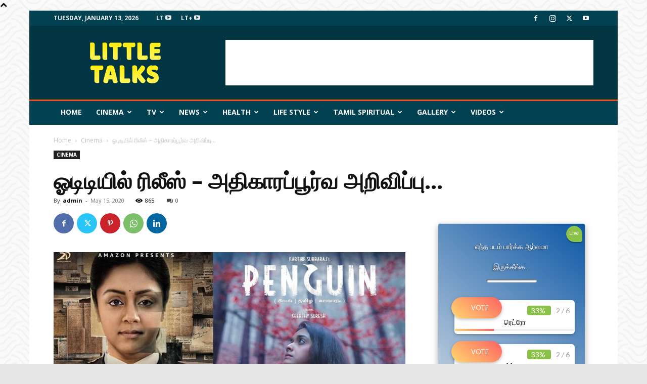

--- FILE ---
content_type: text/html; charset=UTF-8
request_url: https://littletalks.in/2020/05/15/ponmagal-vanthal-release-date-announced/
body_size: 40277
content:
<!doctype html >
<!--[if IE 8]>    <html class="ie8" lang="en"> <![endif]-->
<!--[if IE 9]>    <html class="ie9" lang="en"> <![endif]-->
<!--[if gt IE 8]><!--> <html lang="en-US"> <!--<![endif]-->
<head>
    <title>ஓடிடியில் ரிலீஸ் - அதிகாரப்பூர்வ அறிவிப்பு... - Little talks - Entertainment News Website</title>
    <meta charset="UTF-8" />
    <meta name="viewport" content="width=device-width, initial-scale=1.0">
    <link rel="pingback" href="https://littletalks.in/xmlrpc.php" />
    <meta name='robots' content='index, follow, max-image-preview:large, max-snippet:-1, max-video-preview:-1' />

	<!-- This site is optimized with the Yoast SEO plugin v22.2 - https://yoast.com/wordpress/plugins/seo/ -->
	<link rel="canonical" href="https://littletalks.in/2020/05/15/ponmagal-vanthal-release-date-announced/" />
	<meta property="og:locale" content="en_US" />
	<meta property="og:type" content="article" />
	<meta property="og:title" content="ஓடிடியில் ரிலீஸ் - அதிகாரப்பூர்வ அறிவிப்பு... - Little talks - Entertainment News Website" />
	<meta property="og:description" content="சூர்யா தயாரிப்பில் ஜோதிகா நடித்துள்ள &#8216;பொன்மகள் வந்தாள்&#8217; திரைப்படம் வருகிற மே 29ம் தேதி நேரடியாக ஓடிடி தளத்தில் ரிலீசாகும் என அதிகாரப்பூர்வமாக அறிவிக்கப்பட்டுள்ளது. ‘பொன்மகள் வந்தாள்’ சூர்யாவின் 2டி எண்டர்டெயின்மென்ட் நிறுவனம் தயாரிப்பில் ஜோதிகா நடித்துள்ள படம் ‘பொன்மகள் வந்தாள்’. அறிமுக இயக்குனர் ஜெ.ஜெ.பெட்ரிக் இயக்கி உள்ள இந்தப் படத்தில், பாக்யராஜ், பாண்டியராஜன், பார்த்திபன், பிரதாப் போத்தன், தியாகராஜன் உள்ளிடோர் நடித்துள்ளனர். கடும் எதிர்ப்பு ‘பொன்மகள் வந்தாள்’ திரைப்படம் நேரடியாக ஓடிடி தளத்தில் வெளியிட முடிவு [&hellip;]" />
	<meta property="og:url" content="https://littletalks.in/2020/05/15/ponmagal-vanthal-release-date-announced/" />
	<meta property="og:site_name" content="Little talks - Entertainment News Website" />
	<meta property="article:published_time" content="2020-05-15T06:25:51+00:00" />
	<meta property="article:modified_time" content="2020-05-15T06:43:37+00:00" />
	<meta property="og:image" content="https://littletalks.in/wp-content/uploads/2020/05/WhatsApp-Image-2020-05-15-at-12.12.41.jpeg" />
	<meta property="og:image:width" content="1200" />
	<meta property="og:image:height" content="675" />
	<meta property="og:image:type" content="image/jpeg" />
	<meta name="author" content="admin" />
	<meta name="twitter:card" content="summary_large_image" />
	<meta name="twitter:label1" content="Written by" />
	<meta name="twitter:data1" content="admin" />
	<script type="application/ld+json" class="yoast-schema-graph">{"@context":"https://schema.org","@graph":[{"@type":"WebPage","@id":"https://littletalks.in/2020/05/15/ponmagal-vanthal-release-date-announced/","url":"https://littletalks.in/2020/05/15/ponmagal-vanthal-release-date-announced/","name":"ஓடிடியில் ரிலீஸ் - அதிகாரப்பூர்வ அறிவிப்பு... - Little talks - Entertainment News Website","isPartOf":{"@id":"https://littletalks.in/#website"},"primaryImageOfPage":{"@id":"https://littletalks.in/2020/05/15/ponmagal-vanthal-release-date-announced/#primaryimage"},"image":{"@id":"https://littletalks.in/2020/05/15/ponmagal-vanthal-release-date-announced/#primaryimage"},"thumbnailUrl":"https://littletalks.in/wp-content/uploads/2020/05/WhatsApp-Image-2020-05-15-at-12.12.41.jpeg","datePublished":"2020-05-15T06:25:51+00:00","dateModified":"2020-05-15T06:43:37+00:00","author":{"@id":"https://littletalks.in/#/schema/person/ecab071baebafa5f29d1246551588680"},"breadcrumb":{"@id":"https://littletalks.in/2020/05/15/ponmagal-vanthal-release-date-announced/#breadcrumb"},"inLanguage":"en-US","potentialAction":[{"@type":"ReadAction","target":["https://littletalks.in/2020/05/15/ponmagal-vanthal-release-date-announced/"]}]},{"@type":"ImageObject","inLanguage":"en-US","@id":"https://littletalks.in/2020/05/15/ponmagal-vanthal-release-date-announced/#primaryimage","url":"https://littletalks.in/wp-content/uploads/2020/05/WhatsApp-Image-2020-05-15-at-12.12.41.jpeg","contentUrl":"https://littletalks.in/wp-content/uploads/2020/05/WhatsApp-Image-2020-05-15-at-12.12.41.jpeg","width":1200,"height":675},{"@type":"BreadcrumbList","@id":"https://littletalks.in/2020/05/15/ponmagal-vanthal-release-date-announced/#breadcrumb","itemListElement":[{"@type":"ListItem","position":1,"name":"Home","item":"https://littletalks.in/"},{"@type":"ListItem","position":2,"name":"ஓடிடியில் ரிலீஸ் &#8211; அதிகாரப்பூர்வ அறிவிப்பு&#8230;"}]},{"@type":"WebSite","@id":"https://littletalks.in/#website","url":"https://littletalks.in/","name":"Little talks - Entertainment News Website","description":"Little talks","potentialAction":[{"@type":"SearchAction","target":{"@type":"EntryPoint","urlTemplate":"https://littletalks.in/?s={search_term_string}"},"query-input":"required name=search_term_string"}],"inLanguage":"en-US"},{"@type":"Person","@id":"https://littletalks.in/#/schema/person/ecab071baebafa5f29d1246551588680","name":"admin","image":{"@type":"ImageObject","inLanguage":"en-US","@id":"https://littletalks.in/#/schema/person/image/","url":"https://secure.gravatar.com/avatar/695f10b9efc12da99b945eb6f756c840?s=96&d=mm&r=g","contentUrl":"https://secure.gravatar.com/avatar/695f10b9efc12da99b945eb6f756c840?s=96&d=mm&r=g","caption":"admin"},"sameAs":["http://littletalks.in"],"url":"https://littletalks.in/author/admin/"}]}</script>
	<!-- / Yoast SEO plugin. -->


<link rel='dns-prefetch' href='//fonts.googleapis.com' />
<link rel="alternate" type="application/rss+xml" title="Little talks - Entertainment News Website &raquo; Feed" href="https://littletalks.in/feed/" />
<link rel="alternate" type="application/rss+xml" title="Little talks - Entertainment News Website &raquo; Comments Feed" href="https://littletalks.in/comments/feed/" />
<link rel="alternate" type="application/rss+xml" title="Little talks - Entertainment News Website &raquo; ஓடிடியில் ரிலீஸ் &#8211; அதிகாரப்பூர்வ அறிவிப்பு&#8230; Comments Feed" href="https://littletalks.in/2020/05/15/ponmagal-vanthal-release-date-announced/feed/" />
<script type="text/javascript">
/* <![CDATA[ */
window._wpemojiSettings = {"baseUrl":"https:\/\/s.w.org\/images\/core\/emoji\/14.0.0\/72x72\/","ext":".png","svgUrl":"https:\/\/s.w.org\/images\/core\/emoji\/14.0.0\/svg\/","svgExt":".svg","source":{"wpemoji":"https:\/\/littletalks.in\/wp-includes\/js\/wp-emoji.js?ver=6.4.7","twemoji":"https:\/\/littletalks.in\/wp-includes\/js\/twemoji.js?ver=6.4.7"}};
/**
 * @output wp-includes/js/wp-emoji-loader.js
 */

/**
 * Emoji Settings as exported in PHP via _print_emoji_detection_script().
 * @typedef WPEmojiSettings
 * @type {object}
 * @property {?object} source
 * @property {?string} source.concatemoji
 * @property {?string} source.twemoji
 * @property {?string} source.wpemoji
 * @property {?boolean} DOMReady
 * @property {?Function} readyCallback
 */

/**
 * Support tests.
 * @typedef SupportTests
 * @type {object}
 * @property {?boolean} flag
 * @property {?boolean} emoji
 */

/**
 * IIFE to detect emoji support and load Twemoji if needed.
 *
 * @param {Window} window
 * @param {Document} document
 * @param {WPEmojiSettings} settings
 */
( function wpEmojiLoader( window, document, settings ) {
	if ( typeof Promise === 'undefined' ) {
		return;
	}

	var sessionStorageKey = 'wpEmojiSettingsSupports';
	var tests = [ 'flag', 'emoji' ];

	/**
	 * Checks whether the browser supports offloading to a Worker.
	 *
	 * @since 6.3.0
	 *
	 * @private
	 *
	 * @returns {boolean}
	 */
	function supportsWorkerOffloading() {
		return (
			typeof Worker !== 'undefined' &&
			typeof OffscreenCanvas !== 'undefined' &&
			typeof URL !== 'undefined' &&
			URL.createObjectURL &&
			typeof Blob !== 'undefined'
		);
	}

	/**
	 * @typedef SessionSupportTests
	 * @type {object}
	 * @property {number} timestamp
	 * @property {SupportTests} supportTests
	 */

	/**
	 * Get support tests from session.
	 *
	 * @since 6.3.0
	 *
	 * @private
	 *
	 * @returns {?SupportTests} Support tests, or null if not set or older than 1 week.
	 */
	function getSessionSupportTests() {
		try {
			/** @type {SessionSupportTests} */
			var item = JSON.parse(
				sessionStorage.getItem( sessionStorageKey )
			);
			if (
				typeof item === 'object' &&
				typeof item.timestamp === 'number' &&
				new Date().valueOf() < item.timestamp + 604800 && // Note: Number is a week in seconds.
				typeof item.supportTests === 'object'
			) {
				return item.supportTests;
			}
		} catch ( e ) {}
		return null;
	}

	/**
	 * Persist the supports in session storage.
	 *
	 * @since 6.3.0
	 *
	 * @private
	 *
	 * @param {SupportTests} supportTests Support tests.
	 */
	function setSessionSupportTests( supportTests ) {
		try {
			/** @type {SessionSupportTests} */
			var item = {
				supportTests: supportTests,
				timestamp: new Date().valueOf()
			};

			sessionStorage.setItem(
				sessionStorageKey,
				JSON.stringify( item )
			);
		} catch ( e ) {}
	}

	/**
	 * Checks if two sets of Emoji characters render the same visually.
	 *
	 * This function may be serialized to run in a Worker. Therefore, it cannot refer to variables from the containing
	 * scope. Everything must be passed by parameters.
	 *
	 * @since 4.9.0
	 *
	 * @private
	 *
	 * @param {CanvasRenderingContext2D} context 2D Context.
	 * @param {string} set1 Set of Emoji to test.
	 * @param {string} set2 Set of Emoji to test.
	 *
	 * @return {boolean} True if the two sets render the same.
	 */
	function emojiSetsRenderIdentically( context, set1, set2 ) {
		// Cleanup from previous test.
		context.clearRect( 0, 0, context.canvas.width, context.canvas.height );
		context.fillText( set1, 0, 0 );
		var rendered1 = new Uint32Array(
			context.getImageData(
				0,
				0,
				context.canvas.width,
				context.canvas.height
			).data
		);

		// Cleanup from previous test.
		context.clearRect( 0, 0, context.canvas.width, context.canvas.height );
		context.fillText( set2, 0, 0 );
		var rendered2 = new Uint32Array(
			context.getImageData(
				0,
				0,
				context.canvas.width,
				context.canvas.height
			).data
		);

		return rendered1.every( function ( rendered2Data, index ) {
			return rendered2Data === rendered2[ index ];
		} );
	}

	/**
	 * Determines if the browser properly renders Emoji that Twemoji can supplement.
	 *
	 * This function may be serialized to run in a Worker. Therefore, it cannot refer to variables from the containing
	 * scope. Everything must be passed by parameters.
	 *
	 * @since 4.2.0
	 *
	 * @private
	 *
	 * @param {CanvasRenderingContext2D} context 2D Context.
	 * @param {string} type Whether to test for support of "flag" or "emoji".
	 * @param {Function} emojiSetsRenderIdentically Reference to emojiSetsRenderIdentically function, needed due to minification.
	 *
	 * @return {boolean} True if the browser can render emoji, false if it cannot.
	 */
	function browserSupportsEmoji( context, type, emojiSetsRenderIdentically ) {
		var isIdentical;

		switch ( type ) {
			case 'flag':
				/*
				 * Test for Transgender flag compatibility. Added in Unicode 13.
				 *
				 * To test for support, we try to render it, and compare the rendering to how it would look if
				 * the browser doesn't render it correctly (white flag emoji + transgender symbol).
				 */
				isIdentical = emojiSetsRenderIdentically(
					context,
					'\uD83C\uDFF3\uFE0F\u200D\u26A7\uFE0F', // as a zero-width joiner sequence
					'\uD83C\uDFF3\uFE0F\u200B\u26A7\uFE0F' // separated by a zero-width space
				);

				if ( isIdentical ) {
					return false;
				}

				/*
				 * Test for UN flag compatibility. This is the least supported of the letter locale flags,
				 * so gives us an easy test for full support.
				 *
				 * To test for support, we try to render it, and compare the rendering to how it would look if
				 * the browser doesn't render it correctly ([U] + [N]).
				 */
				isIdentical = emojiSetsRenderIdentically(
					context,
					'\uD83C\uDDFA\uD83C\uDDF3', // as the sequence of two code points
					'\uD83C\uDDFA\u200B\uD83C\uDDF3' // as the two code points separated by a zero-width space
				);

				if ( isIdentical ) {
					return false;
				}

				/*
				 * Test for English flag compatibility. England is a country in the United Kingdom, it
				 * does not have a two letter locale code but rather a five letter sub-division code.
				 *
				 * To test for support, we try to render it, and compare the rendering to how it would look if
				 * the browser doesn't render it correctly (black flag emoji + [G] + [B] + [E] + [N] + [G]).
				 */
				isIdentical = emojiSetsRenderIdentically(
					context,
					// as the flag sequence
					'\uD83C\uDFF4\uDB40\uDC67\uDB40\uDC62\uDB40\uDC65\uDB40\uDC6E\uDB40\uDC67\uDB40\uDC7F',
					// with each code point separated by a zero-width space
					'\uD83C\uDFF4\u200B\uDB40\uDC67\u200B\uDB40\uDC62\u200B\uDB40\uDC65\u200B\uDB40\uDC6E\u200B\uDB40\uDC67\u200B\uDB40\uDC7F'
				);

				return ! isIdentical;
			case 'emoji':
				/*
				 * Why can't we be friends? Everyone can now shake hands in emoji, regardless of skin tone!
				 *
				 * To test for Emoji 14.0 support, try to render a new emoji: Handshake: Light Skin Tone, Dark Skin Tone.
				 *
				 * The Handshake: Light Skin Tone, Dark Skin Tone emoji is a ZWJ sequence combining 🫱 Rightwards Hand,
				 * 🏻 Light Skin Tone, a Zero Width Joiner, 🫲 Leftwards Hand, and 🏿 Dark Skin Tone.
				 *
				 * 0x1FAF1 == Rightwards Hand
				 * 0x1F3FB == Light Skin Tone
				 * 0x200D == Zero-Width Joiner (ZWJ) that links the code points for the new emoji or
				 * 0x200B == Zero-Width Space (ZWS) that is rendered for clients not supporting the new emoji.
				 * 0x1FAF2 == Leftwards Hand
				 * 0x1F3FF == Dark Skin Tone.
				 *
				 * When updating this test for future Emoji releases, ensure that individual emoji that make up the
				 * sequence come from older emoji standards.
				 */
				isIdentical = emojiSetsRenderIdentically(
					context,
					'\uD83E\uDEF1\uD83C\uDFFB\u200D\uD83E\uDEF2\uD83C\uDFFF', // as the zero-width joiner sequence
					'\uD83E\uDEF1\uD83C\uDFFB\u200B\uD83E\uDEF2\uD83C\uDFFF' // separated by a zero-width space
				);

				return ! isIdentical;
		}

		return false;
	}

	/**
	 * Checks emoji support tests.
	 *
	 * This function may be serialized to run in a Worker. Therefore, it cannot refer to variables from the containing
	 * scope. Everything must be passed by parameters.
	 *
	 * @since 6.3.0
	 *
	 * @private
	 *
	 * @param {string[]} tests Tests.
	 * @param {Function} browserSupportsEmoji Reference to browserSupportsEmoji function, needed due to minification.
	 * @param {Function} emojiSetsRenderIdentically Reference to emojiSetsRenderIdentically function, needed due to minification.
	 *
	 * @return {SupportTests} Support tests.
	 */
	function testEmojiSupports( tests, browserSupportsEmoji, emojiSetsRenderIdentically ) {
		var canvas;
		if (
			typeof WorkerGlobalScope !== 'undefined' &&
			self instanceof WorkerGlobalScope
		) {
			canvas = new OffscreenCanvas( 300, 150 ); // Dimensions are default for HTMLCanvasElement.
		} else {
			canvas = document.createElement( 'canvas' );
		}

		var context = canvas.getContext( '2d', { willReadFrequently: true } );

		/*
		 * Chrome on OS X added native emoji rendering in M41. Unfortunately,
		 * it doesn't work when the font is bolder than 500 weight. So, we
		 * check for bold rendering support to avoid invisible emoji in Chrome.
		 */
		context.textBaseline = 'top';
		context.font = '600 32px Arial';

		var supports = {};
		tests.forEach( function ( test ) {
			supports[ test ] = browserSupportsEmoji( context, test, emojiSetsRenderIdentically );
		} );
		return supports;
	}

	/**
	 * Adds a script to the head of the document.
	 *
	 * @ignore
	 *
	 * @since 4.2.0
	 *
	 * @param {string} src The url where the script is located.
	 *
	 * @return {void}
	 */
	function addScript( src ) {
		var script = document.createElement( 'script' );
		script.src = src;
		script.defer = true;
		document.head.appendChild( script );
	}

	settings.supports = {
		everything: true,
		everythingExceptFlag: true
	};

	// Create a promise for DOMContentLoaded since the worker logic may finish after the event has fired.
	var domReadyPromise = new Promise( function ( resolve ) {
		document.addEventListener( 'DOMContentLoaded', resolve, {
			once: true
		} );
	} );

	// Obtain the emoji support from the browser, asynchronously when possible.
	new Promise( function ( resolve ) {
		var supportTests = getSessionSupportTests();
		if ( supportTests ) {
			resolve( supportTests );
			return;
		}

		if ( supportsWorkerOffloading() ) {
			try {
				// Note that the functions are being passed as arguments due to minification.
				var workerScript =
					'postMessage(' +
					testEmojiSupports.toString() +
					'(' +
					[
						JSON.stringify( tests ),
						browserSupportsEmoji.toString(),
						emojiSetsRenderIdentically.toString()
					].join( ',' ) +
					'));';
				var blob = new Blob( [ workerScript ], {
					type: 'text/javascript'
				} );
				var worker = new Worker( URL.createObjectURL( blob ), { name: 'wpTestEmojiSupports' } );
				worker.onmessage = function ( event ) {
					supportTests = event.data;
					setSessionSupportTests( supportTests );
					worker.terminate();
					resolve( supportTests );
				};
				return;
			} catch ( e ) {}
		}

		supportTests = testEmojiSupports( tests, browserSupportsEmoji, emojiSetsRenderIdentically );
		setSessionSupportTests( supportTests );
		resolve( supportTests );
	} )
		// Once the browser emoji support has been obtained from the session, finalize the settings.
		.then( function ( supportTests ) {
			/*
			 * Tests the browser support for flag emojis and other emojis, and adjusts the
			 * support settings accordingly.
			 */
			for ( var test in supportTests ) {
				settings.supports[ test ] = supportTests[ test ];

				settings.supports.everything =
					settings.supports.everything && settings.supports[ test ];

				if ( 'flag' !== test ) {
					settings.supports.everythingExceptFlag =
						settings.supports.everythingExceptFlag &&
						settings.supports[ test ];
				}
			}

			settings.supports.everythingExceptFlag =
				settings.supports.everythingExceptFlag &&
				! settings.supports.flag;

			// Sets DOMReady to false and assigns a ready function to settings.
			settings.DOMReady = false;
			settings.readyCallback = function () {
				settings.DOMReady = true;
			};
		} )
		.then( function () {
			return domReadyPromise;
		} )
		.then( function () {
			// When the browser can not render everything we need to load a polyfill.
			if ( ! settings.supports.everything ) {
				settings.readyCallback();

				var src = settings.source || {};

				if ( src.concatemoji ) {
					addScript( src.concatemoji );
				} else if ( src.wpemoji && src.twemoji ) {
					addScript( src.twemoji );
					addScript( src.wpemoji );
				}
			}
		} );
} )( window, document, window._wpemojiSettings );

/* ]]> */
</script>
<style id='wp-emoji-styles-inline-css' type='text/css'>

	img.wp-smiley, img.emoji {
		display: inline !important;
		border: none !important;
		box-shadow: none !important;
		height: 1em !important;
		width: 1em !important;
		margin: 0 0.07em !important;
		vertical-align: -0.1em !important;
		background: none !important;
		padding: 0 !important;
	}
</style>
<link rel='stylesheet' id='wp-block-library-css' href='https://littletalks.in/wp-includes/css/dist/block-library/style.css?ver=6.4.7' type='text/css' media='all' />
<style id='classic-theme-styles-inline-css' type='text/css'>
/**
 * These rules are needed for backwards compatibility.
 * They should match the button element rules in the base theme.json file.
 */
.wp-block-button__link {
	color: #ffffff;
	background-color: #32373c;
	border-radius: 9999px; /* 100% causes an oval, but any explicit but really high value retains the pill shape. */

	/* This needs a low specificity so it won't override the rules from the button element if defined in theme.json. */
	box-shadow: none;
	text-decoration: none;

	/* The extra 2px are added to size solids the same as the outline versions.*/
	padding: calc(0.667em + 2px) calc(1.333em + 2px);

	font-size: 1.125em;
}

.wp-block-file__button {
	background: #32373c;
	color: #ffffff;
	text-decoration: none;
}

</style>
<style id='global-styles-inline-css' type='text/css'>
body{--wp--preset--color--black: #000000;--wp--preset--color--cyan-bluish-gray: #abb8c3;--wp--preset--color--white: #ffffff;--wp--preset--color--pale-pink: #f78da7;--wp--preset--color--vivid-red: #cf2e2e;--wp--preset--color--luminous-vivid-orange: #ff6900;--wp--preset--color--luminous-vivid-amber: #fcb900;--wp--preset--color--light-green-cyan: #7bdcb5;--wp--preset--color--vivid-green-cyan: #00d084;--wp--preset--color--pale-cyan-blue: #8ed1fc;--wp--preset--color--vivid-cyan-blue: #0693e3;--wp--preset--color--vivid-purple: #9b51e0;--wp--preset--gradient--vivid-cyan-blue-to-vivid-purple: linear-gradient(135deg,rgba(6,147,227,1) 0%,rgb(155,81,224) 100%);--wp--preset--gradient--light-green-cyan-to-vivid-green-cyan: linear-gradient(135deg,rgb(122,220,180) 0%,rgb(0,208,130) 100%);--wp--preset--gradient--luminous-vivid-amber-to-luminous-vivid-orange: linear-gradient(135deg,rgba(252,185,0,1) 0%,rgba(255,105,0,1) 100%);--wp--preset--gradient--luminous-vivid-orange-to-vivid-red: linear-gradient(135deg,rgba(255,105,0,1) 0%,rgb(207,46,46) 100%);--wp--preset--gradient--very-light-gray-to-cyan-bluish-gray: linear-gradient(135deg,rgb(238,238,238) 0%,rgb(169,184,195) 100%);--wp--preset--gradient--cool-to-warm-spectrum: linear-gradient(135deg,rgb(74,234,220) 0%,rgb(151,120,209) 20%,rgb(207,42,186) 40%,rgb(238,44,130) 60%,rgb(251,105,98) 80%,rgb(254,248,76) 100%);--wp--preset--gradient--blush-light-purple: linear-gradient(135deg,rgb(255,206,236) 0%,rgb(152,150,240) 100%);--wp--preset--gradient--blush-bordeaux: linear-gradient(135deg,rgb(254,205,165) 0%,rgb(254,45,45) 50%,rgb(107,0,62) 100%);--wp--preset--gradient--luminous-dusk: linear-gradient(135deg,rgb(255,203,112) 0%,rgb(199,81,192) 50%,rgb(65,88,208) 100%);--wp--preset--gradient--pale-ocean: linear-gradient(135deg,rgb(255,245,203) 0%,rgb(182,227,212) 50%,rgb(51,167,181) 100%);--wp--preset--gradient--electric-grass: linear-gradient(135deg,rgb(202,248,128) 0%,rgb(113,206,126) 100%);--wp--preset--gradient--midnight: linear-gradient(135deg,rgb(2,3,129) 0%,rgb(40,116,252) 100%);--wp--preset--font-size--small: 11px;--wp--preset--font-size--medium: 20px;--wp--preset--font-size--large: 32px;--wp--preset--font-size--x-large: 42px;--wp--preset--font-size--regular: 15px;--wp--preset--font-size--larger: 50px;--wp--preset--spacing--20: 0.44rem;--wp--preset--spacing--30: 0.67rem;--wp--preset--spacing--40: 1rem;--wp--preset--spacing--50: 1.5rem;--wp--preset--spacing--60: 2.25rem;--wp--preset--spacing--70: 3.38rem;--wp--preset--spacing--80: 5.06rem;--wp--preset--shadow--natural: 6px 6px 9px rgba(0, 0, 0, 0.2);--wp--preset--shadow--deep: 12px 12px 50px rgba(0, 0, 0, 0.4);--wp--preset--shadow--sharp: 6px 6px 0px rgba(0, 0, 0, 0.2);--wp--preset--shadow--outlined: 6px 6px 0px -3px rgba(255, 255, 255, 1), 6px 6px rgba(0, 0, 0, 1);--wp--preset--shadow--crisp: 6px 6px 0px rgba(0, 0, 0, 1);}:where(.is-layout-flex){gap: 0.5em;}:where(.is-layout-grid){gap: 0.5em;}body .is-layout-flow > .alignleft{float: left;margin-inline-start: 0;margin-inline-end: 2em;}body .is-layout-flow > .alignright{float: right;margin-inline-start: 2em;margin-inline-end: 0;}body .is-layout-flow > .aligncenter{margin-left: auto !important;margin-right: auto !important;}body .is-layout-constrained > .alignleft{float: left;margin-inline-start: 0;margin-inline-end: 2em;}body .is-layout-constrained > .alignright{float: right;margin-inline-start: 2em;margin-inline-end: 0;}body .is-layout-constrained > .aligncenter{margin-left: auto !important;margin-right: auto !important;}body .is-layout-constrained > :where(:not(.alignleft):not(.alignright):not(.alignfull)){max-width: var(--wp--style--global--content-size);margin-left: auto !important;margin-right: auto !important;}body .is-layout-constrained > .alignwide{max-width: var(--wp--style--global--wide-size);}body .is-layout-flex{display: flex;}body .is-layout-flex{flex-wrap: wrap;align-items: center;}body .is-layout-flex > *{margin: 0;}body .is-layout-grid{display: grid;}body .is-layout-grid > *{margin: 0;}:where(.wp-block-columns.is-layout-flex){gap: 2em;}:where(.wp-block-columns.is-layout-grid){gap: 2em;}:where(.wp-block-post-template.is-layout-flex){gap: 1.25em;}:where(.wp-block-post-template.is-layout-grid){gap: 1.25em;}.has-black-color{color: var(--wp--preset--color--black) !important;}.has-cyan-bluish-gray-color{color: var(--wp--preset--color--cyan-bluish-gray) !important;}.has-white-color{color: var(--wp--preset--color--white) !important;}.has-pale-pink-color{color: var(--wp--preset--color--pale-pink) !important;}.has-vivid-red-color{color: var(--wp--preset--color--vivid-red) !important;}.has-luminous-vivid-orange-color{color: var(--wp--preset--color--luminous-vivid-orange) !important;}.has-luminous-vivid-amber-color{color: var(--wp--preset--color--luminous-vivid-amber) !important;}.has-light-green-cyan-color{color: var(--wp--preset--color--light-green-cyan) !important;}.has-vivid-green-cyan-color{color: var(--wp--preset--color--vivid-green-cyan) !important;}.has-pale-cyan-blue-color{color: var(--wp--preset--color--pale-cyan-blue) !important;}.has-vivid-cyan-blue-color{color: var(--wp--preset--color--vivid-cyan-blue) !important;}.has-vivid-purple-color{color: var(--wp--preset--color--vivid-purple) !important;}.has-black-background-color{background-color: var(--wp--preset--color--black) !important;}.has-cyan-bluish-gray-background-color{background-color: var(--wp--preset--color--cyan-bluish-gray) !important;}.has-white-background-color{background-color: var(--wp--preset--color--white) !important;}.has-pale-pink-background-color{background-color: var(--wp--preset--color--pale-pink) !important;}.has-vivid-red-background-color{background-color: var(--wp--preset--color--vivid-red) !important;}.has-luminous-vivid-orange-background-color{background-color: var(--wp--preset--color--luminous-vivid-orange) !important;}.has-luminous-vivid-amber-background-color{background-color: var(--wp--preset--color--luminous-vivid-amber) !important;}.has-light-green-cyan-background-color{background-color: var(--wp--preset--color--light-green-cyan) !important;}.has-vivid-green-cyan-background-color{background-color: var(--wp--preset--color--vivid-green-cyan) !important;}.has-pale-cyan-blue-background-color{background-color: var(--wp--preset--color--pale-cyan-blue) !important;}.has-vivid-cyan-blue-background-color{background-color: var(--wp--preset--color--vivid-cyan-blue) !important;}.has-vivid-purple-background-color{background-color: var(--wp--preset--color--vivid-purple) !important;}.has-black-border-color{border-color: var(--wp--preset--color--black) !important;}.has-cyan-bluish-gray-border-color{border-color: var(--wp--preset--color--cyan-bluish-gray) !important;}.has-white-border-color{border-color: var(--wp--preset--color--white) !important;}.has-pale-pink-border-color{border-color: var(--wp--preset--color--pale-pink) !important;}.has-vivid-red-border-color{border-color: var(--wp--preset--color--vivid-red) !important;}.has-luminous-vivid-orange-border-color{border-color: var(--wp--preset--color--luminous-vivid-orange) !important;}.has-luminous-vivid-amber-border-color{border-color: var(--wp--preset--color--luminous-vivid-amber) !important;}.has-light-green-cyan-border-color{border-color: var(--wp--preset--color--light-green-cyan) !important;}.has-vivid-green-cyan-border-color{border-color: var(--wp--preset--color--vivid-green-cyan) !important;}.has-pale-cyan-blue-border-color{border-color: var(--wp--preset--color--pale-cyan-blue) !important;}.has-vivid-cyan-blue-border-color{border-color: var(--wp--preset--color--vivid-cyan-blue) !important;}.has-vivid-purple-border-color{border-color: var(--wp--preset--color--vivid-purple) !important;}.has-vivid-cyan-blue-to-vivid-purple-gradient-background{background: var(--wp--preset--gradient--vivid-cyan-blue-to-vivid-purple) !important;}.has-light-green-cyan-to-vivid-green-cyan-gradient-background{background: var(--wp--preset--gradient--light-green-cyan-to-vivid-green-cyan) !important;}.has-luminous-vivid-amber-to-luminous-vivid-orange-gradient-background{background: var(--wp--preset--gradient--luminous-vivid-amber-to-luminous-vivid-orange) !important;}.has-luminous-vivid-orange-to-vivid-red-gradient-background{background: var(--wp--preset--gradient--luminous-vivid-orange-to-vivid-red) !important;}.has-very-light-gray-to-cyan-bluish-gray-gradient-background{background: var(--wp--preset--gradient--very-light-gray-to-cyan-bluish-gray) !important;}.has-cool-to-warm-spectrum-gradient-background{background: var(--wp--preset--gradient--cool-to-warm-spectrum) !important;}.has-blush-light-purple-gradient-background{background: var(--wp--preset--gradient--blush-light-purple) !important;}.has-blush-bordeaux-gradient-background{background: var(--wp--preset--gradient--blush-bordeaux) !important;}.has-luminous-dusk-gradient-background{background: var(--wp--preset--gradient--luminous-dusk) !important;}.has-pale-ocean-gradient-background{background: var(--wp--preset--gradient--pale-ocean) !important;}.has-electric-grass-gradient-background{background: var(--wp--preset--gradient--electric-grass) !important;}.has-midnight-gradient-background{background: var(--wp--preset--gradient--midnight) !important;}.has-small-font-size{font-size: var(--wp--preset--font-size--small) !important;}.has-medium-font-size{font-size: var(--wp--preset--font-size--medium) !important;}.has-large-font-size{font-size: var(--wp--preset--font-size--large) !important;}.has-x-large-font-size{font-size: var(--wp--preset--font-size--x-large) !important;}
.wp-block-navigation a:where(:not(.wp-element-button)){color: inherit;}
:where(.wp-block-post-template.is-layout-flex){gap: 1.25em;}:where(.wp-block-post-template.is-layout-grid){gap: 1.25em;}
:where(.wp-block-columns.is-layout-flex){gap: 2em;}:where(.wp-block-columns.is-layout-grid){gap: 2em;}
.wp-block-pullquote{font-size: 1.5em;line-height: 1.6;}
</style>
<link rel='stylesheet' id='it_epoll_style-css' href='https://littletalks.in/wp-content/plugins/epoll-wp-voting/assets/css/it_epoll_frontendv3.css?ver=6.4.7' type='text/css' media='all' />
<link rel='stylesheet' id='dashicons-css' href='https://littletalks.in/wp-includes/css/dashicons.css?ver=6.4.7' type='text/css' media='all' />
<link rel='stylesheet' id='post-views-counter-frontend-css' href='https://littletalks.in/wp-content/plugins/post-views-counter/css/frontend.css?ver=1.4.4' type='text/css' media='all' />
<link rel='stylesheet' id='td-plugin-newsletter-css' href='https://littletalks.in/wp-content/plugins/td-newsletter/style.css?ver=12.6.5' type='text/css' media='all' />
<link rel='stylesheet' id='td-plugin-multi-purpose-css' href='https://littletalks.in/wp-content/plugins/td-composer/td-multi-purpose/style.css?ver=6217cd4d7820e3bfbc83cc495211f01b' type='text/css' media='all' />
<link crossorigin="anonymous" rel='stylesheet' id='google-fonts-style-css' href='https://fonts.googleapis.com/css?family=Open+Sans%3A400%2C600%2C700%7CRoboto%3A400%2C500%2C700&#038;display=swap&#038;ver=12.6.5' type='text/css' media='all' />
<link rel='stylesheet' id='td-theme-css' href='https://littletalks.in/wp-content/themes/Newspaper/style.css?ver=12.6.5' type='text/css' media='all' />
<style id='td-theme-inline-css' type='text/css'>@media (max-width:767px){.td-header-desktop-wrap{display:none}}@media (min-width:767px){.td-header-mobile-wrap{display:none}}</style>
<link rel='stylesheet' id='td-legacy-framework-front-style-css' href='https://littletalks.in/wp-content/plugins/td-composer/legacy/Newspaper/assets/css/td_legacy_main.css?ver=6217cd4d7820e3bfbc83cc495211f01b' type='text/css' media='all' />
<link rel='stylesheet' id='td-standard-pack-framework-front-style-css' href='https://littletalks.in/wp-content/plugins/td-standard-pack/Newspaper/assets/css/td_standard_pack_main.css?ver=4a3a1b49b2d9e88d0d2e7189313f4145' type='text/css' media='all' />
<link rel='stylesheet' id='td-theme-demo-style-css' href='https://littletalks.in/wp-content/plugins/td-composer/legacy/Newspaper/includes/demos/local_news/demo_style.css?ver=12.6.5' type='text/css' media='all' />
<link rel='stylesheet' id='tdb_style_cloud_templates_front-css' href='https://littletalks.in/wp-content/plugins/td-cloud-library/assets/css/tdb_main.css?ver=be262a20ca49ba5e513ad6176c77b975' type='text/css' media='all' />
<script type="text/javascript" src="https://littletalks.in/wp-includes/js/jquery/jquery.js?ver=3.7.1" id="jquery-core-js"></script>
<script type="text/javascript" src="https://littletalks.in/wp-includes/js/jquery/jquery-migrate.js?ver=3.4.1" id="jquery-migrate-js"></script>
<script type="text/javascript" id="it_epoll_ajax-js-extra">
/* <![CDATA[ */
var it_epoll_ajax_obj = {"ajax_url":"https:\/\/littletalks.in\/wp-admin\/admin-ajax.php"};
/* ]]> */
</script>
<script type="text/javascript" src="https://littletalks.in/wp-content/plugins/epoll-wp-voting/assets/js/it_epoll_votev3.js?ver=6.4.7" id="it_epoll_ajax-js"></script>
<script type="text/javascript" src="https://littletalks.in/wp-content/plugins/epoll-wp-voting/assets/js/it_epoll_frontendv3.js?ver=6.4.7" id="it_epoll_script-js"></script>
<link rel="https://api.w.org/" href="https://littletalks.in/wp-json/" /><link rel="alternate" type="application/json" href="https://littletalks.in/wp-json/wp/v2/posts/4202" /><link rel="EditURI" type="application/rsd+xml" title="RSD" href="https://littletalks.in/xmlrpc.php?rsd" />
<meta name="generator" content="WordPress 6.4.7" />
<link rel='shortlink' href='https://littletalks.in/?p=4202' />
<link rel="alternate" type="application/json+oembed" href="https://littletalks.in/wp-json/oembed/1.0/embed?url=https%3A%2F%2Flittletalks.in%2F2020%2F05%2F15%2Fponmagal-vanthal-release-date-announced%2F" />
<link rel="alternate" type="text/xml+oembed" href="https://littletalks.in/wp-json/oembed/1.0/embed?url=https%3A%2F%2Flittletalks.in%2F2020%2F05%2F15%2Fponmagal-vanthal-release-date-announced%2F&#038;format=xml" />
    <script>
        window.tdb_global_vars = {"wpRestUrl":"https:\/\/littletalks.in\/wp-json\/","permalinkStructure":"\/%year%\/%monthnum%\/%day%\/%postname%\/"};
        window.tdb_p_autoload_vars = {"isAjax":false,"isAdminBarShowing":false,"autoloadScrollPercent":50,"postAutoloadStatus":"off","origPostEditUrl":null};
    </script>
    
    <style id="tdb-global-colors">:root{--accent-color:#fff}</style>
	
        <script>

      window.OneSignal = window.OneSignal || [];

      OneSignal.push( function() {
        OneSignal.SERVICE_WORKER_UPDATER_PATH = "OneSignalSDKUpdaterWorker.js.php";
                      OneSignal.SERVICE_WORKER_PATH = "OneSignalSDKWorker.js.php";
                      OneSignal.SERVICE_WORKER_PARAM = { scope: "/" };
        OneSignal.setDefaultNotificationUrl("https://littletalks.in");
        var oneSignal_options = {};
        window._oneSignalInitOptions = oneSignal_options;

        oneSignal_options['wordpress'] = true;
oneSignal_options['appId'] = '3405e5f2-1510-44de-914f-a06a1921c1c9';
oneSignal_options['allowLocalhostAsSecureOrigin'] = true;
oneSignal_options['welcomeNotification'] = { };
oneSignal_options['welcomeNotification']['title'] = "";
oneSignal_options['welcomeNotification']['message'] = "";
oneSignal_options['subdomainName'] = "little-talks";
oneSignal_options['safari_web_id'] = "ZGQ3NTQzNjktMjY3ZC00ZTM5LWEzOGQtMTg3MzQwMTg1ZGY5";
oneSignal_options['promptOptions'] = { };
oneSignal_options['promptOptions']['exampleNotificationTitleDesktop'] = "News Headlines";
oneSignal_options['promptOptions']['exampleNotificationMessageDesktop'] = "Latest News Update";
oneSignal_options['promptOptions']['exampleNotificationTitleMobile'] = "News Headlines";
oneSignal_options['promptOptions']['exampleNotificationMessageMobile'] = "Latest News Update";
oneSignal_options['notifyButton'] = { };
oneSignal_options['notifyButton']['enable'] = true;
oneSignal_options['notifyButton']['position'] = 'bottom-right';
oneSignal_options['notifyButton']['theme'] = 'default';
oneSignal_options['notifyButton']['size'] = 'medium';
oneSignal_options['notifyButton']['showCredit'] = true;
oneSignal_options['notifyButton']['text'] = {};
                OneSignal.init(window._oneSignalInitOptions);
                      });

      function documentInitOneSignal() {
        var oneSignal_elements = document.getElementsByClassName("OneSignal-prompt");

        var oneSignalLinkClickHandler = function(event) { OneSignal.push(['registerForPushNotifications']); event.preventDefault(); };        for(var i = 0; i < oneSignal_elements.length; i++)
          oneSignal_elements[i].addEventListener('click', oneSignalLinkClickHandler, false);
      }

      if (document.readyState === 'complete') {
           documentInitOneSignal();
      }
      else {
           window.addEventListener("load", function(event){
               documentInitOneSignal();
          });
      }
    </script>
<link rel="amphtml" href="https://littletalks.in/2020/05/15/ponmagal-vanthal-release-date-announced/?amp">
<!-- JS generated by theme -->

<script>
    
    

	    var tdBlocksArray = []; //here we store all the items for the current page

	    // td_block class - each ajax block uses a object of this class for requests
	    function tdBlock() {
		    this.id = '';
		    this.block_type = 1; //block type id (1-234 etc)
		    this.atts = '';
		    this.td_column_number = '';
		    this.td_current_page = 1; //
		    this.post_count = 0; //from wp
		    this.found_posts = 0; //from wp
		    this.max_num_pages = 0; //from wp
		    this.td_filter_value = ''; //current live filter value
		    this.is_ajax_running = false;
		    this.td_user_action = ''; // load more or infinite loader (used by the animation)
		    this.header_color = '';
		    this.ajax_pagination_infinite_stop = ''; //show load more at page x
	    }

        // td_js_generator - mini detector
        ( function () {
            var htmlTag = document.getElementsByTagName("html")[0];

	        if ( navigator.userAgent.indexOf("MSIE 10.0") > -1 ) {
                htmlTag.className += ' ie10';
            }

            if ( !!navigator.userAgent.match(/Trident.*rv\:11\./) ) {
                htmlTag.className += ' ie11';
            }

	        if ( navigator.userAgent.indexOf("Edge") > -1 ) {
                htmlTag.className += ' ieEdge';
            }

            if ( /(iPad|iPhone|iPod)/g.test(navigator.userAgent) ) {
                htmlTag.className += ' td-md-is-ios';
            }

            var user_agent = navigator.userAgent.toLowerCase();
            if ( user_agent.indexOf("android") > -1 ) {
                htmlTag.className += ' td-md-is-android';
            }

            if ( -1 !== navigator.userAgent.indexOf('Mac OS X')  ) {
                htmlTag.className += ' td-md-is-os-x';
            }

            if ( /chrom(e|ium)/.test(navigator.userAgent.toLowerCase()) ) {
               htmlTag.className += ' td-md-is-chrome';
            }

            if ( -1 !== navigator.userAgent.indexOf('Firefox') ) {
                htmlTag.className += ' td-md-is-firefox';
            }

            if ( -1 !== navigator.userAgent.indexOf('Safari') && -1 === navigator.userAgent.indexOf('Chrome') ) {
                htmlTag.className += ' td-md-is-safari';
            }

            if( -1 !== navigator.userAgent.indexOf('IEMobile') ){
                htmlTag.className += ' td-md-is-iemobile';
            }

        })();

        var tdLocalCache = {};

        ( function () {
            "use strict";

            tdLocalCache = {
                data: {},
                remove: function (resource_id) {
                    delete tdLocalCache.data[resource_id];
                },
                exist: function (resource_id) {
                    return tdLocalCache.data.hasOwnProperty(resource_id) && tdLocalCache.data[resource_id] !== null;
                },
                get: function (resource_id) {
                    return tdLocalCache.data[resource_id];
                },
                set: function (resource_id, cachedData) {
                    tdLocalCache.remove(resource_id);
                    tdLocalCache.data[resource_id] = cachedData;
                }
            };
        })();

    
    
var td_viewport_interval_list=[{"limitBottom":767,"sidebarWidth":228},{"limitBottom":1018,"sidebarWidth":300},{"limitBottom":1140,"sidebarWidth":324}];
var td_animation_stack_effect="type0";
var tds_animation_stack=true;
var td_animation_stack_specific_selectors=".entry-thumb, img, .td-lazy-img";
var td_animation_stack_general_selectors=".td-animation-stack img, .td-animation-stack .entry-thumb, .post img, .td-animation-stack .td-lazy-img";
var tds_general_modal_image="yes";
var tdc_is_installed="yes";
var td_ajax_url="https:\/\/littletalks.in\/wp-admin\/admin-ajax.php?td_theme_name=Newspaper&v=12.6.5";
var td_get_template_directory_uri="https:\/\/littletalks.in\/wp-content\/plugins\/td-composer\/legacy\/common";
var tds_snap_menu="smart_snap_always";
var tds_logo_on_sticky="show";
var tds_header_style="3";
var td_please_wait="Please wait...";
var td_email_user_pass_incorrect="User or password incorrect!";
var td_email_user_incorrect="Email or username incorrect!";
var td_email_incorrect="Email incorrect!";
var td_user_incorrect="Username incorrect!";
var td_email_user_empty="Email or username empty!";
var td_pass_empty="Pass empty!";
var td_pass_pattern_incorrect="Invalid Pass Pattern!";
var td_retype_pass_incorrect="Retyped Pass incorrect!";
var tds_more_articles_on_post_enable="";
var tds_more_articles_on_post_time_to_wait="";
var tds_more_articles_on_post_pages_distance_from_top=0;
var tds_captcha="";
var tds_theme_color_site_wide="#4db2ec";
var tds_smart_sidebar="enabled";
var tdThemeName="Newspaper";
var tdThemeNameWl="Newspaper";
var td_magnific_popup_translation_tPrev="Previous (Left arrow key)";
var td_magnific_popup_translation_tNext="Next (Right arrow key)";
var td_magnific_popup_translation_tCounter="%curr% of %total%";
var td_magnific_popup_translation_ajax_tError="The content from %url% could not be loaded.";
var td_magnific_popup_translation_image_tError="The image #%curr% could not be loaded.";
var tdBlockNonce="b5f120ea92";
var tdMobileMenu="enabled";
var tdMobileSearch="enabled";
var tdsDateFormat="l, F j, Y";
var tdDateNamesI18n={"month_names":["January","February","March","April","May","June","July","August","September","October","November","December"],"month_names_short":["Jan","Feb","Mar","Apr","May","Jun","Jul","Aug","Sep","Oct","Nov","Dec"],"day_names":["Sunday","Monday","Tuesday","Wednesday","Thursday","Friday","Saturday"],"day_names_short":["Sun","Mon","Tue","Wed","Thu","Fri","Sat"]};
var tdb_modal_confirm="Save";
var tdb_modal_cancel="Cancel";
var tdb_modal_confirm_alt="Yes";
var tdb_modal_cancel_alt="No";
var td_ad_background_click_link="";
var td_ad_background_click_target="";
</script>


<!-- Header style compiled by theme -->

<style>.block-title>span,.block-title>span>a,.block-title>a,.block-title>label,.widgettitle,.widgettitle:after,.td-trending-now-title,.td-trending-now-wrapper:hover .td-trending-now-title,.wpb_tabs li.ui-tabs-active a,.wpb_tabs li:hover a,.vc_tta-container .vc_tta-color-grey.vc_tta-tabs-position-top.vc_tta-style-classic .vc_tta-tabs-container .vc_tta-tab.vc_active>a,.vc_tta-container .vc_tta-color-grey.vc_tta-tabs-position-top.vc_tta-style-classic .vc_tta-tabs-container .vc_tta-tab:hover>a,.td_block_template_1 .td-related-title .td-cur-simple-item,.td-subcat-filter .td-subcat-dropdown:hover .td-subcat-more,.td-weather-information:before,.td-weather-week:before,.td_block_exchange .td-exchange-header:before,.td-theme-wrap .td_block_template_3 .td-block-title>*,.td-theme-wrap .td_block_template_4 .td-block-title>*,.td-theme-wrap .td_block_template_7 .td-block-title>*,.td-theme-wrap .td_block_template_9 .td-block-title:after,.td-theme-wrap .td_block_template_10 .td-block-title::before,.td-theme-wrap .td_block_template_11 .td-block-title::before,.td-theme-wrap .td_block_template_11 .td-block-title::after,.td-theme-wrap .td_block_template_14 .td-block-title,.td-theme-wrap .td_block_template_15 .td-block-title:before,.td-theme-wrap .td_block_template_17 .td-block-title:before{background-color:#013542}.block-title,.td_block_template_1 .td-related-title,.wpb_tabs .wpb_tabs_nav,.vc_tta-container .vc_tta-color-grey.vc_tta-tabs-position-top.vc_tta-style-classic .vc_tta-tabs-container,.td-theme-wrap .td_block_template_5 .td-block-title>*,.td-theme-wrap .td_block_template_17 .td-block-title,.td-theme-wrap .td_block_template_17 .td-block-title::before{border-color:#013542}.td-theme-wrap .td_block_template_4 .td-block-title>*:before,.td-theme-wrap .td_block_template_17 .td-block-title::after{border-color:#013542 transparent transparent transparent}.td-theme-wrap .td_block_template_4 .td-related-title .td-cur-simple-item:before{border-color:#013542 transparent transparent transparent!important}@media (max-width:767px){body .td-header-wrap .td-header-main-menu{background-color:#000000!important}}.td-menu-background:before,.td-search-background:before{background:rgba(0,0,0,0.7);background:-moz-linear-gradient(top,rgba(0,0,0,0.7) 0%,rgba(0,30,66,0.7) 100%);background:-webkit-gradient(left top,left bottom,color-stop(0%,rgba(0,0,0,0.7)),color-stop(100%,rgba(0,30,66,0.7)));background:-webkit-linear-gradient(top,rgba(0,0,0,0.7) 0%,rgba(0,30,66,0.7) 100%);background:-o-linear-gradient(top,rgba(0,0,0,0.7) 0%,rgba(0,30,66,0.7) 100%);background:-ms-linear-gradient(top,rgba(0,0,0,0.7) 0%,rgba(0,30,66,0.7) 100%);background:linear-gradient(to bottom,rgba(0,0,0,0.7) 0%,rgba(0,30,66,0.7) 100%);filter:progid:DXImageTransform.Microsoft.gradient(startColorstr='rgba(0,0,0,0.7)',endColorstr='rgba(0,30,66,0.7)',GradientType=0)}ul.sf-menu>.menu-item>a{line-height:50px;font-weight:bold}.sf-menu ul .menu-item a{font-family:"Open Sans";font-weight:bold;text-transform:uppercase}.td-mobile-content .td-mobile-main-menu>li>a{font-size:17px;line-height:17px}.td-mobile-content .sub-menu a{font-size:15px;line-height:15px}.td-page-title,.td-category-title-holder .td-page-title{font-family:"Open Sans";font-weight:bold;text-transform:uppercase}.td-page-content h1,.wpb_text_column h1{font-family:"Open Sans";font-weight:bold;text-transform:uppercase}.td-page-content h2,.wpb_text_column h2{font-family:"Open Sans";font-weight:bold;text-transform:uppercase}.td-page-content h3,.wpb_text_column h3{font-family:"Open Sans";font-weight:bold;text-transform:uppercase}.td-page-content h4,.wpb_text_column h4{font-family:"Open Sans";font-weight:bold;text-transform:uppercase}.td-page-content h5,.wpb_text_column h5{font-family:"Open Sans";font-weight:bold;text-transform:uppercase}.td-page-content h6,.wpb_text_column h6{font-family:"Open Sans";font-weight:bold;text-transform:uppercase}.td-header-wrap .td-header-top-menu-full,.td-header-wrap .top-header-menu .sub-menu,.tdm-header-style-1.td-header-wrap .td-header-top-menu-full,.tdm-header-style-1.td-header-wrap .top-header-menu .sub-menu,.tdm-header-style-2.td-header-wrap .td-header-top-menu-full,.tdm-header-style-2.td-header-wrap .top-header-menu .sub-menu,.tdm-header-style-3.td-header-wrap .td-header-top-menu-full,.tdm-header-style-3.td-header-wrap .top-header-menu .sub-menu{background-color:#024152}.td-header-style-8 .td-header-top-menu-full{background-color:transparent}.td-header-style-8 .td-header-top-menu-full .td-header-top-menu{background-color:#024152;padding-left:15px;padding-right:15px}.td-header-wrap .td-header-top-menu-full .td-header-top-menu,.td-header-wrap .td-header-top-menu-full{border-bottom:none}.td-header-top-menu,.td-header-top-menu a,.td-header-wrap .td-header-top-menu-full .td-header-top-menu,.td-header-wrap .td-header-top-menu-full a,.td-header-style-8 .td-header-top-menu,.td-header-style-8 .td-header-top-menu a,.td-header-top-menu .td-drop-down-search .entry-title a{color:#ededed}.top-header-menu .current-menu-item>a,.top-header-menu .current-menu-ancestor>a,.top-header-menu .current-category-ancestor>a,.top-header-menu li a:hover,.td-header-sp-top-widget .td-icon-search:hover{color:#ffffff}.td-header-wrap .td-header-sp-top-widget .td-icon-font,.td-header-style-7 .td-header-top-menu .td-social-icon-wrap .td-icon-font{color:#ffffff}.td-header-wrap .td-header-sp-top-widget i.td-icon-font:hover{color:#ffffff}.td-header-wrap .td-header-menu-wrap-full,.td-header-menu-wrap.td-affix,.td-header-style-3 .td-header-main-menu,.td-header-style-3 .td-affix .td-header-main-menu,.td-header-style-4 .td-header-main-menu,.td-header-style-4 .td-affix .td-header-main-menu,.td-header-style-8 .td-header-menu-wrap.td-affix,.td-header-style-8 .td-header-top-menu-full{background-color:#024152}.td-boxed-layout .td-header-style-3 .td-header-menu-wrap,.td-boxed-layout .td-header-style-4 .td-header-menu-wrap,.td-header-style-3 .td_stretch_content .td-header-menu-wrap,.td-header-style-4 .td_stretch_content .td-header-menu-wrap{background-color:#024152!important}@media (min-width:1019px){.td-header-style-1 .td-header-sp-recs,.td-header-style-1 .td-header-sp-logo{margin-bottom:28px}}@media (min-width:768px) and (max-width:1018px){.td-header-style-1 .td-header-sp-recs,.td-header-style-1 .td-header-sp-logo{margin-bottom:14px}}.td-header-style-7 .td-header-top-menu{border-bottom:none}.sf-menu>.current-menu-item>a:after,.sf-menu>.current-menu-ancestor>a:after,.sf-menu>.current-category-ancestor>a:after,.sf-menu>li:hover>a:after,.sf-menu>.sfHover>a:after,.td_block_mega_menu .td-next-prev-wrap a:hover,.td-mega-span .td-post-category:hover,.td-header-wrap .black-menu .sf-menu>li>a:hover,.td-header-wrap .black-menu .sf-menu>.current-menu-ancestor>a,.td-header-wrap .black-menu .sf-menu>.sfHover>a,.td-header-wrap .black-menu .sf-menu>.current-menu-item>a,.td-header-wrap .black-menu .sf-menu>.current-menu-ancestor>a,.td-header-wrap .black-menu .sf-menu>.current-category-ancestor>a,.tdm-menu-active-style5 .tdm-header .td-header-menu-wrap .sf-menu>.current-menu-item>a,.tdm-menu-active-style5 .tdm-header .td-header-menu-wrap .sf-menu>.current-menu-ancestor>a,.tdm-menu-active-style5 .tdm-header .td-header-menu-wrap .sf-menu>.current-category-ancestor>a,.tdm-menu-active-style5 .tdm-header .td-header-menu-wrap .sf-menu>li>a:hover,.tdm-menu-active-style5 .tdm-header .td-header-menu-wrap .sf-menu>.sfHover>a{background-color:rgba(255,255,255,0.1)}.td_block_mega_menu .td-next-prev-wrap a:hover,.tdm-menu-active-style4 .tdm-header .sf-menu>.current-menu-item>a,.tdm-menu-active-style4 .tdm-header .sf-menu>.current-menu-ancestor>a,.tdm-menu-active-style4 .tdm-header .sf-menu>.current-category-ancestor>a,.tdm-menu-active-style4 .tdm-header .sf-menu>li>a:hover,.tdm-menu-active-style4 .tdm-header .sf-menu>.sfHover>a{border-color:rgba(255,255,255,0.1)}.header-search-wrap .td-drop-down-search:before{border-color:transparent transparent rgba(255,255,255,0.1) transparent}.td_mega_menu_sub_cats .cur-sub-cat,.td_mod_mega_menu:hover .entry-title a,.td-theme-wrap .sf-menu ul .td-menu-item>a:hover,.td-theme-wrap .sf-menu ul .sfHover>a,.td-theme-wrap .sf-menu ul .current-menu-ancestor>a,.td-theme-wrap .sf-menu ul .current-category-ancestor>a,.td-theme-wrap .sf-menu ul .current-menu-item>a,.tdm-menu-active-style3 .tdm-header.td-header-wrap .sf-menu>.current-menu-item>a,.tdm-menu-active-style3 .tdm-header.td-header-wrap .sf-menu>.current-menu-ancestor>a,.tdm-menu-active-style3 .tdm-header.td-header-wrap .sf-menu>.current-category-ancestor>a,.tdm-menu-active-style3 .tdm-header.td-header-wrap .sf-menu>li>a:hover,.tdm-menu-active-style3 .tdm-header.td-header-wrap .sf-menu>.sfHover>a{color:rgba(255,255,255,0.1)}.td-header-wrap .td-header-menu-wrap .sf-menu>li>a,.td-header-wrap .td-header-menu-social .td-social-icon-wrap a,.td-header-style-4 .td-header-menu-social .td-social-icon-wrap i,.td-header-style-5 .td-header-menu-social .td-social-icon-wrap i,.td-header-style-6 .td-header-menu-social .td-social-icon-wrap i,.td-header-style-12 .td-header-menu-social .td-social-icon-wrap i,.td-header-wrap .header-search-wrap #td-header-search-button .td-icon-search{color:#ffffff}.td-header-wrap .td-header-menu-social+.td-search-wrapper #td-header-search-button:before{background-color:#ffffff}ul.sf-menu>.td-menu-item>a,.td-theme-wrap .td-header-menu-social{line-height:50px;font-weight:bold}.sf-menu ul .td-menu-item a{font-family:"Open Sans";font-weight:bold;text-transform:uppercase}.td-theme-wrap .td_mod_mega_menu:hover .entry-title a,.td-theme-wrap .sf-menu .td_mega_menu_sub_cats .cur-sub-cat{color:#024152}.td-theme-wrap .sf-menu .td-mega-menu .td-post-category:hover,.td-theme-wrap .td-mega-menu .td-next-prev-wrap a:hover{background-color:#024152}.td-theme-wrap .td-mega-menu .td-next-prev-wrap a:hover{border-color:#024152}.td-banner-wrap-full,.td-header-style-11 .td-logo-wrap-full{background-color:#013542}.td-header-style-11 .td-logo-wrap-full{border-bottom:0}@media (min-width:1019px){.td-header-style-2 .td-header-sp-recs,.td-header-style-5 .td-a-rec-id-header>div,.td-header-style-5 .td-g-rec-id-header>.adsbygoogle,.td-header-style-6 .td-a-rec-id-header>div,.td-header-style-6 .td-g-rec-id-header>.adsbygoogle,.td-header-style-7 .td-a-rec-id-header>div,.td-header-style-7 .td-g-rec-id-header>.adsbygoogle,.td-header-style-8 .td-a-rec-id-header>div,.td-header-style-8 .td-g-rec-id-header>.adsbygoogle,.td-header-style-12 .td-a-rec-id-header>div,.td-header-style-12 .td-g-rec-id-header>.adsbygoogle{margin-bottom:24px!important}}@media (min-width:768px) and (max-width:1018px){.td-header-style-2 .td-header-sp-recs,.td-header-style-5 .td-a-rec-id-header>div,.td-header-style-5 .td-g-rec-id-header>.adsbygoogle,.td-header-style-6 .td-a-rec-id-header>div,.td-header-style-6 .td-g-rec-id-header>.adsbygoogle,.td-header-style-7 .td-a-rec-id-header>div,.td-header-style-7 .td-g-rec-id-header>.adsbygoogle,.td-header-style-8 .td-a-rec-id-header>div,.td-header-style-8 .td-g-rec-id-header>.adsbygoogle,.td-header-style-12 .td-a-rec-id-header>div,.td-header-style-12 .td-g-rec-id-header>.adsbygoogle{margin-bottom:14px!important}}.td-theme-wrap .sf-menu .td-normal-menu .td-menu-item>a:hover,.td-theme-wrap .sf-menu .td-normal-menu .sfHover>a,.td-theme-wrap .sf-menu .td-normal-menu .current-menu-ancestor>a,.td-theme-wrap .sf-menu .td-normal-menu .current-category-ancestor>a,.td-theme-wrap .sf-menu .td-normal-menu .current-menu-item>a{background-color:#000000}.td-theme-wrap .sf-menu .td-normal-menu .td-menu-item>a:hover,.td-theme-wrap .sf-menu .td-normal-menu .sfHover>a,.td-theme-wrap .sf-menu .td-normal-menu .current-menu-ancestor>a,.td-theme-wrap .sf-menu .td-normal-menu .current-category-ancestor>a,.td-theme-wrap .sf-menu .td-normal-menu .current-menu-item>a{color:#f4511e}.td-footer-wrapper,.td-footer-wrapper .td_block_template_7 .td-block-title>*,.td-footer-wrapper .td_block_template_17 .td-block-title,.td-footer-wrapper .td-block-title-wrap .td-wrapper-pulldown-filter{background-color:#013542}.td-sub-footer-container{background-color:#024152}.td-subfooter-menu li a:hover{color:#ffffff}.td-footer-wrapper::before{background-size:cover}.td-footer-wrapper::before{opacity:0.15}.block-title>span,.block-title>a,.widgettitle,.td-trending-now-title,.wpb_tabs li a,.vc_tta-container .vc_tta-color-grey.vc_tta-tabs-position-top.vc_tta-style-classic .vc_tta-tabs-container .vc_tta-tab>a,.td-theme-wrap .td-related-title a,.woocommerce div.product .woocommerce-tabs ul.tabs li a,.woocommerce .product .products h2:not(.woocommerce-loop-product__title),.td-theme-wrap .td-block-title{font-family:"Open Sans";font-size:14px;line-height:33px;font-weight:bold;text-transform:uppercase}.td-theme-wrap .td-subcat-filter,.td-theme-wrap .td-subcat-filter .td-subcat-dropdown,.td-theme-wrap .td-block-title-wrap .td-wrapper-pulldown-filter .td-pulldown-filter-display-option,.td-theme-wrap .td-pulldown-category{line-height:33px}.td_block_template_1 .block-title>*{padding-bottom:0;padding-top:0}.td-big-grid-meta .td-post-category,.td_module_wrap .td-post-category,.td-module-image .td-post-category{font-size:11px;line-height:11px;font-weight:normal;text-transform:uppercase}.top-header-menu>li>a,.td-weather-top-widget .td-weather-now .td-big-degrees,.td-weather-top-widget .td-weather-header .td-weather-city,.td-header-sp-top-menu .td_data_time{font-size:12px;line-height:30px;font-weight:bold;text-transform:uppercase}.td_mod_mega_menu .item-details a{font-family:"Open Sans";font-size:13px;line-height:18px;font-weight:bold;text-transform:uppercase}.td_mega_menu_sub_cats .block-mega-child-cats a{font-family:"Open Sans";font-weight:bold;text-transform:uppercase}.top-header-menu>li,.td-header-sp-top-menu,#td-outer-wrap .td-header-sp-top-widget .td-search-btns-wrap,#td-outer-wrap .td-header-sp-top-widget .td-social-icon-wrap{line-height:30px}.td-theme-slider.iosSlider-col-1 .td-module-title{font-weight:bold;text-transform:uppercase}.td-theme-slider.iosSlider-col-2 .td-module-title{font-weight:bold;text-transform:uppercase}.td-theme-slider.iosSlider-col-3 .td-module-title{font-weight:bold;text-transform:uppercase}.homepage-post .td-post-template-8 .td-post-header .entry-title{font-size:15px;line-height:24px;font-weight:bold;text-transform:uppercase}.td_module_wrap .td-module-title{font-family:"Open Sans"}.td_module_1 .td-module-title{font-size:15px;line-height:22px;font-weight:bold;text-transform:uppercase}.td_module_2 .td-module-title{font-size:15px;line-height:22px;font-weight:bold;text-transform:uppercase}.td_module_3 .td-module-title{font-size:15px;line-height:22px;font-weight:bold;text-transform:uppercase}.td_module_4 .td-module-title{font-size:15px;line-height:22px;font-weight:bold;text-transform:uppercase}.td_module_5 .td-module-title{font-size:15px;line-height:22px;font-weight:bold;text-transform:uppercase}.td_module_6 .td-module-title{font-size:13px;line-height:18px;font-weight:bold;text-transform:uppercase}.td_module_7 .td-module-title{font-size:13px;line-height:18px;font-weight:bold;text-transform:uppercase}.td_module_8 .td-module-title{font-size:14px;line-height:20px;font-weight:bold;text-transform:uppercase}.td_module_9 .td-module-title{font-size:15px;line-height:22px;font-weight:bold;text-transform:uppercase}.td_module_10 .td-module-title{font-size:15px;line-height:22px;font-weight:bold;text-transform:uppercase}.td_module_11 .td-module-title{font-size:15px;line-height:22px;font-weight:bold;text-transform:uppercase}.td_module_12 .td-module-title{font-size:26px;line-height:32px;font-weight:bold;text-transform:uppercase}.td_module_13 .td-module-title{font-size:26px;line-height:32px;font-weight:bold;text-transform:uppercase}.td_module_14 .td-module-title{font-size:26px;line-height:32px;font-weight:bold;text-transform:uppercase}.td_module_15 .entry-title{font-size:26px;line-height:32px;font-weight:bold;text-transform:uppercase}.td_module_16 .td-module-title{font-size:15px;line-height:22px;font-weight:bold;text-transform:uppercase}.td_block_trending_now .entry-title,.td-theme-slider .td-module-title,.td-big-grid-post .entry-title{font-family:"Open Sans"}.td_block_trending_now .entry-title{font-weight:bold}.td_module_mx1 .td-module-title{font-weight:bold;text-transform:uppercase}.td_module_mx2 .td-module-title{font-weight:bold;text-transform:uppercase}.td_module_mx3 .td-module-title{font-weight:bold;text-transform:uppercase}.td_module_mx4 .td-module-title{font-weight:bold;text-transform:uppercase}.td_module_mx7 .td-module-title{font-weight:bold;text-transform:uppercase}.td_module_mx8 .td-module-title{font-weight:bold;text-transform:uppercase}.td-big-grid-post.td-big-thumb .td-big-grid-meta,.td-big-thumb .td-big-grid-meta .entry-title{font-size:15px;line-height:24px;font-weight:bold;text-transform:uppercase}.td-big-grid-post.td-medium-thumb .td-big-grid-meta,.td-medium-thumb .td-big-grid-meta .entry-title{font-size:15px;line-height:24px;font-weight:bold;text-transform:uppercase}.td-big-grid-post.td-small-thumb .td-big-grid-meta,.td-small-thumb .td-big-grid-meta .entry-title{font-size:13px;line-height:19px;font-weight:bold;text-transform:uppercase}.td-big-grid-post.td-tiny-thumb .td-big-grid-meta,.td-tiny-thumb .td-big-grid-meta .entry-title{font-size:11px;line-height:15px;font-weight:bold;text-transform:uppercase}.post .td-post-header .entry-title{font-family:"Open Sans"}.td-post-template-default .td-post-header .entry-title{font-weight:bold;text-transform:uppercase}.td-post-template-1 .td-post-header .entry-title{font-weight:bold;text-transform:uppercase}.td-post-template-2 .td-post-header .entry-title{font-weight:bold;text-transform:uppercase}.td-post-template-3 .td-post-header .entry-title{font-weight:bold;text-transform:uppercase}.td-post-template-4 .td-post-header .entry-title{font-weight:bold;text-transform:uppercase}.td-post-template-5 .td-post-header .entry-title{font-weight:bold;text-transform:uppercase}.td-post-template-6 .td-post-header .entry-title{font-weight:bold;text-transform:uppercase}.td-post-template-7 .td-post-header .entry-title{font-weight:bold;text-transform:uppercase}.td-post-template-8 .td-post-header .entry-title{font-weight:bold;text-transform:uppercase}.td-post-template-9 .td-post-header .entry-title{font-weight:bold;text-transform:uppercase}.td-post-template-10 .td-post-header .entry-title{font-weight:bold;text-transform:uppercase}.td-post-template-11 .td-post-header .entry-title{font-weight:bold;text-transform:uppercase}.td-post-template-12 .td-post-header .entry-title{font-weight:bold;text-transform:uppercase}.td-post-template-13 .td-post-header .entry-title{font-weight:bold;text-transform:uppercase}.td-post-content p,.td-post-content{font-family:"Open Sans";font-size:15px;line-height:31px}.td-post-content h1{font-family:"Open Sans";font-weight:bold;text-transform:uppercase}.td-post-content h2{font-family:"Open Sans";font-weight:bold;text-transform:uppercase}.td-post-content h3{font-family:"Open Sans";font-weight:bold;text-transform:uppercase}.td-post-content h4{font-family:"Open Sans";font-weight:bold;text-transform:uppercase}.td-post-content h5{font-family:"Open Sans";font-weight:bold;text-transform:uppercase}.td-post-content h6{font-family:"Open Sans";font-weight:bold;text-transform:uppercase}.post .td-category a{font-family:"Open Sans";font-weight:bold;text-transform:uppercase}.post .td-post-next-prev-content a{font-family:"Open Sans";font-weight:bold;text-transform:uppercase}.td_block_related_posts .entry-title a{font-family:"Open Sans";font-weight:bold;text-transform:uppercase}.footer-text-wrap{font-size:13px}.td-sub-footer-menu ul li a{font-family:"Open Sans";font-weight:bold;text-transform:uppercase}.widget_archive a,.widget_calendar,.widget_categories a,.widget_nav_menu a,.widget_meta a,.widget_pages a,.widget_recent_comments a,.widget_recent_entries a,.widget_text .textwidget,.widget_tag_cloud a,.widget_search input,.woocommerce .product-categories a,.widget_display_forums a,.widget_display_replies a,.widget_display_topics a,.widget_display_views a,.widget_display_stats{font-family:"Open Sans";font-size:13px;line-height:18px;font-weight:bold;text-transform:uppercase}input[type="submit"],.td-read-more a,.vc_btn,.woocommerce a.button,.woocommerce button.button,.woocommerce #respond input#submit{font-family:"Open Sans";font-weight:bold;text-transform:uppercase}.category .td-category a{font-family:"Open Sans";font-weight:bold;text-transform:uppercase}.tdm-menu-active-style2 .tdm-header ul.sf-menu>.td-menu-item,.tdm-menu-active-style4 .tdm-header ul.sf-menu>.td-menu-item,.tdm-header .tdm-header-menu-btns,.tdm-header-style-1 .td-main-menu-logo a,.tdm-header-style-2 .td-main-menu-logo a,.tdm-header-style-3 .td-main-menu-logo a{line-height:50px}.tdm-header-style-1 .td-main-menu-logo,.tdm-header-style-2 .td-main-menu-logo,.tdm-header-style-3 .td-main-menu-logo{height:50px}@media (min-width:768px){.td-header-style-4 .td-main-menu-logo img,.td-header-style-5 .td-main-menu-logo img,.td-header-style-6 .td-main-menu-logo img,.td-header-style-7 .td-header-sp-logo img,.td-header-style-12 .td-main-menu-logo img{max-height:50px}.td-header-style-4 .td-main-menu-logo,.td-header-style-5 .td-main-menu-logo,.td-header-style-6 .td-main-menu-logo,.td-header-style-7 .td-header-sp-logo,.td-header-style-12 .td-main-menu-logo{height:50px}.td-header-style-4 .td-main-menu-logo a,.td-header-style-5 .td-main-menu-logo a,.td-header-style-6 .td-main-menu-logo a,.td-header-style-7 .td-header-sp-logo a,.td-header-style-7 .td-header-sp-logo img,.td-header-style-12 .td-main-menu-logo a,.td-header-style-12 .td-header-menu-wrap .sf-menu>li>a{line-height:50px}.td-header-style-7 .sf-menu,.td-header-style-7 .td-header-menu-social{margin-top:0}.td-header-style-7 #td-top-search{top:0;bottom:0}.td-header-wrap .header-search-wrap #td-header-search-button .td-icon-search{line-height:50px}.tdm-header-style-1 .td-main-menu-logo img,.tdm-header-style-2 .td-main-menu-logo img,.tdm-header-style-3 .td-main-menu-logo img{max-height:50px}}body{background-color:#e7e7e7}.block-title>span,.block-title>span>a,.block-title>a,.block-title>label,.widgettitle,.widgettitle:after,.td-trending-now-title,.td-trending-now-wrapper:hover .td-trending-now-title,.wpb_tabs li.ui-tabs-active a,.wpb_tabs li:hover a,.vc_tta-container .vc_tta-color-grey.vc_tta-tabs-position-top.vc_tta-style-classic .vc_tta-tabs-container .vc_tta-tab.vc_active>a,.vc_tta-container .vc_tta-color-grey.vc_tta-tabs-position-top.vc_tta-style-classic .vc_tta-tabs-container .vc_tta-tab:hover>a,.td_block_template_1 .td-related-title .td-cur-simple-item,.td-subcat-filter .td-subcat-dropdown:hover .td-subcat-more,.td-weather-information:before,.td-weather-week:before,.td_block_exchange .td-exchange-header:before,.td-theme-wrap .td_block_template_3 .td-block-title>*,.td-theme-wrap .td_block_template_4 .td-block-title>*,.td-theme-wrap .td_block_template_7 .td-block-title>*,.td-theme-wrap .td_block_template_9 .td-block-title:after,.td-theme-wrap .td_block_template_10 .td-block-title::before,.td-theme-wrap .td_block_template_11 .td-block-title::before,.td-theme-wrap .td_block_template_11 .td-block-title::after,.td-theme-wrap .td_block_template_14 .td-block-title,.td-theme-wrap .td_block_template_15 .td-block-title:before,.td-theme-wrap .td_block_template_17 .td-block-title:before{background-color:#013542}.block-title,.td_block_template_1 .td-related-title,.wpb_tabs .wpb_tabs_nav,.vc_tta-container .vc_tta-color-grey.vc_tta-tabs-position-top.vc_tta-style-classic .vc_tta-tabs-container,.td-theme-wrap .td_block_template_5 .td-block-title>*,.td-theme-wrap .td_block_template_17 .td-block-title,.td-theme-wrap .td_block_template_17 .td-block-title::before{border-color:#013542}.td-theme-wrap .td_block_template_4 .td-block-title>*:before,.td-theme-wrap .td_block_template_17 .td-block-title::after{border-color:#013542 transparent transparent transparent}.td-theme-wrap .td_block_template_4 .td-related-title .td-cur-simple-item:before{border-color:#013542 transparent transparent transparent!important}@media (max-width:767px){body .td-header-wrap .td-header-main-menu{background-color:#000000!important}}.td-menu-background:before,.td-search-background:before{background:rgba(0,0,0,0.7);background:-moz-linear-gradient(top,rgba(0,0,0,0.7) 0%,rgba(0,30,66,0.7) 100%);background:-webkit-gradient(left top,left bottom,color-stop(0%,rgba(0,0,0,0.7)),color-stop(100%,rgba(0,30,66,0.7)));background:-webkit-linear-gradient(top,rgba(0,0,0,0.7) 0%,rgba(0,30,66,0.7) 100%);background:-o-linear-gradient(top,rgba(0,0,0,0.7) 0%,rgba(0,30,66,0.7) 100%);background:-ms-linear-gradient(top,rgba(0,0,0,0.7) 0%,rgba(0,30,66,0.7) 100%);background:linear-gradient(to bottom,rgba(0,0,0,0.7) 0%,rgba(0,30,66,0.7) 100%);filter:progid:DXImageTransform.Microsoft.gradient(startColorstr='rgba(0,0,0,0.7)',endColorstr='rgba(0,30,66,0.7)',GradientType=0)}ul.sf-menu>.menu-item>a{line-height:50px;font-weight:bold}.sf-menu ul .menu-item a{font-family:"Open Sans";font-weight:bold;text-transform:uppercase}.td-mobile-content .td-mobile-main-menu>li>a{font-size:17px;line-height:17px}.td-mobile-content .sub-menu a{font-size:15px;line-height:15px}.td-page-title,.td-category-title-holder .td-page-title{font-family:"Open Sans";font-weight:bold;text-transform:uppercase}.td-page-content h1,.wpb_text_column h1{font-family:"Open Sans";font-weight:bold;text-transform:uppercase}.td-page-content h2,.wpb_text_column h2{font-family:"Open Sans";font-weight:bold;text-transform:uppercase}.td-page-content h3,.wpb_text_column h3{font-family:"Open Sans";font-weight:bold;text-transform:uppercase}.td-page-content h4,.wpb_text_column h4{font-family:"Open Sans";font-weight:bold;text-transform:uppercase}.td-page-content h5,.wpb_text_column h5{font-family:"Open Sans";font-weight:bold;text-transform:uppercase}.td-page-content h6,.wpb_text_column h6{font-family:"Open Sans";font-weight:bold;text-transform:uppercase}.td-header-wrap .td-header-top-menu-full,.td-header-wrap .top-header-menu .sub-menu,.tdm-header-style-1.td-header-wrap .td-header-top-menu-full,.tdm-header-style-1.td-header-wrap .top-header-menu .sub-menu,.tdm-header-style-2.td-header-wrap .td-header-top-menu-full,.tdm-header-style-2.td-header-wrap .top-header-menu .sub-menu,.tdm-header-style-3.td-header-wrap .td-header-top-menu-full,.tdm-header-style-3.td-header-wrap .top-header-menu .sub-menu{background-color:#024152}.td-header-style-8 .td-header-top-menu-full{background-color:transparent}.td-header-style-8 .td-header-top-menu-full .td-header-top-menu{background-color:#024152;padding-left:15px;padding-right:15px}.td-header-wrap .td-header-top-menu-full .td-header-top-menu,.td-header-wrap .td-header-top-menu-full{border-bottom:none}.td-header-top-menu,.td-header-top-menu a,.td-header-wrap .td-header-top-menu-full .td-header-top-menu,.td-header-wrap .td-header-top-menu-full a,.td-header-style-8 .td-header-top-menu,.td-header-style-8 .td-header-top-menu a,.td-header-top-menu .td-drop-down-search .entry-title a{color:#ededed}.top-header-menu .current-menu-item>a,.top-header-menu .current-menu-ancestor>a,.top-header-menu .current-category-ancestor>a,.top-header-menu li a:hover,.td-header-sp-top-widget .td-icon-search:hover{color:#ffffff}.td-header-wrap .td-header-sp-top-widget .td-icon-font,.td-header-style-7 .td-header-top-menu .td-social-icon-wrap .td-icon-font{color:#ffffff}.td-header-wrap .td-header-sp-top-widget i.td-icon-font:hover{color:#ffffff}.td-header-wrap .td-header-menu-wrap-full,.td-header-menu-wrap.td-affix,.td-header-style-3 .td-header-main-menu,.td-header-style-3 .td-affix .td-header-main-menu,.td-header-style-4 .td-header-main-menu,.td-header-style-4 .td-affix .td-header-main-menu,.td-header-style-8 .td-header-menu-wrap.td-affix,.td-header-style-8 .td-header-top-menu-full{background-color:#024152}.td-boxed-layout .td-header-style-3 .td-header-menu-wrap,.td-boxed-layout .td-header-style-4 .td-header-menu-wrap,.td-header-style-3 .td_stretch_content .td-header-menu-wrap,.td-header-style-4 .td_stretch_content .td-header-menu-wrap{background-color:#024152!important}@media (min-width:1019px){.td-header-style-1 .td-header-sp-recs,.td-header-style-1 .td-header-sp-logo{margin-bottom:28px}}@media (min-width:768px) and (max-width:1018px){.td-header-style-1 .td-header-sp-recs,.td-header-style-1 .td-header-sp-logo{margin-bottom:14px}}.td-header-style-7 .td-header-top-menu{border-bottom:none}.sf-menu>.current-menu-item>a:after,.sf-menu>.current-menu-ancestor>a:after,.sf-menu>.current-category-ancestor>a:after,.sf-menu>li:hover>a:after,.sf-menu>.sfHover>a:after,.td_block_mega_menu .td-next-prev-wrap a:hover,.td-mega-span .td-post-category:hover,.td-header-wrap .black-menu .sf-menu>li>a:hover,.td-header-wrap .black-menu .sf-menu>.current-menu-ancestor>a,.td-header-wrap .black-menu .sf-menu>.sfHover>a,.td-header-wrap .black-menu .sf-menu>.current-menu-item>a,.td-header-wrap .black-menu .sf-menu>.current-menu-ancestor>a,.td-header-wrap .black-menu .sf-menu>.current-category-ancestor>a,.tdm-menu-active-style5 .tdm-header .td-header-menu-wrap .sf-menu>.current-menu-item>a,.tdm-menu-active-style5 .tdm-header .td-header-menu-wrap .sf-menu>.current-menu-ancestor>a,.tdm-menu-active-style5 .tdm-header .td-header-menu-wrap .sf-menu>.current-category-ancestor>a,.tdm-menu-active-style5 .tdm-header .td-header-menu-wrap .sf-menu>li>a:hover,.tdm-menu-active-style5 .tdm-header .td-header-menu-wrap .sf-menu>.sfHover>a{background-color:rgba(255,255,255,0.1)}.td_block_mega_menu .td-next-prev-wrap a:hover,.tdm-menu-active-style4 .tdm-header .sf-menu>.current-menu-item>a,.tdm-menu-active-style4 .tdm-header .sf-menu>.current-menu-ancestor>a,.tdm-menu-active-style4 .tdm-header .sf-menu>.current-category-ancestor>a,.tdm-menu-active-style4 .tdm-header .sf-menu>li>a:hover,.tdm-menu-active-style4 .tdm-header .sf-menu>.sfHover>a{border-color:rgba(255,255,255,0.1)}.header-search-wrap .td-drop-down-search:before{border-color:transparent transparent rgba(255,255,255,0.1) transparent}.td_mega_menu_sub_cats .cur-sub-cat,.td_mod_mega_menu:hover .entry-title a,.td-theme-wrap .sf-menu ul .td-menu-item>a:hover,.td-theme-wrap .sf-menu ul .sfHover>a,.td-theme-wrap .sf-menu ul .current-menu-ancestor>a,.td-theme-wrap .sf-menu ul .current-category-ancestor>a,.td-theme-wrap .sf-menu ul .current-menu-item>a,.tdm-menu-active-style3 .tdm-header.td-header-wrap .sf-menu>.current-menu-item>a,.tdm-menu-active-style3 .tdm-header.td-header-wrap .sf-menu>.current-menu-ancestor>a,.tdm-menu-active-style3 .tdm-header.td-header-wrap .sf-menu>.current-category-ancestor>a,.tdm-menu-active-style3 .tdm-header.td-header-wrap .sf-menu>li>a:hover,.tdm-menu-active-style3 .tdm-header.td-header-wrap .sf-menu>.sfHover>a{color:rgba(255,255,255,0.1)}.td-header-wrap .td-header-menu-wrap .sf-menu>li>a,.td-header-wrap .td-header-menu-social .td-social-icon-wrap a,.td-header-style-4 .td-header-menu-social .td-social-icon-wrap i,.td-header-style-5 .td-header-menu-social .td-social-icon-wrap i,.td-header-style-6 .td-header-menu-social .td-social-icon-wrap i,.td-header-style-12 .td-header-menu-social .td-social-icon-wrap i,.td-header-wrap .header-search-wrap #td-header-search-button .td-icon-search{color:#ffffff}.td-header-wrap .td-header-menu-social+.td-search-wrapper #td-header-search-button:before{background-color:#ffffff}ul.sf-menu>.td-menu-item>a,.td-theme-wrap .td-header-menu-social{line-height:50px;font-weight:bold}.sf-menu ul .td-menu-item a{font-family:"Open Sans";font-weight:bold;text-transform:uppercase}.td-theme-wrap .td_mod_mega_menu:hover .entry-title a,.td-theme-wrap .sf-menu .td_mega_menu_sub_cats .cur-sub-cat{color:#024152}.td-theme-wrap .sf-menu .td-mega-menu .td-post-category:hover,.td-theme-wrap .td-mega-menu .td-next-prev-wrap a:hover{background-color:#024152}.td-theme-wrap .td-mega-menu .td-next-prev-wrap a:hover{border-color:#024152}.td-banner-wrap-full,.td-header-style-11 .td-logo-wrap-full{background-color:#013542}.td-header-style-11 .td-logo-wrap-full{border-bottom:0}@media (min-width:1019px){.td-header-style-2 .td-header-sp-recs,.td-header-style-5 .td-a-rec-id-header>div,.td-header-style-5 .td-g-rec-id-header>.adsbygoogle,.td-header-style-6 .td-a-rec-id-header>div,.td-header-style-6 .td-g-rec-id-header>.adsbygoogle,.td-header-style-7 .td-a-rec-id-header>div,.td-header-style-7 .td-g-rec-id-header>.adsbygoogle,.td-header-style-8 .td-a-rec-id-header>div,.td-header-style-8 .td-g-rec-id-header>.adsbygoogle,.td-header-style-12 .td-a-rec-id-header>div,.td-header-style-12 .td-g-rec-id-header>.adsbygoogle{margin-bottom:24px!important}}@media (min-width:768px) and (max-width:1018px){.td-header-style-2 .td-header-sp-recs,.td-header-style-5 .td-a-rec-id-header>div,.td-header-style-5 .td-g-rec-id-header>.adsbygoogle,.td-header-style-6 .td-a-rec-id-header>div,.td-header-style-6 .td-g-rec-id-header>.adsbygoogle,.td-header-style-7 .td-a-rec-id-header>div,.td-header-style-7 .td-g-rec-id-header>.adsbygoogle,.td-header-style-8 .td-a-rec-id-header>div,.td-header-style-8 .td-g-rec-id-header>.adsbygoogle,.td-header-style-12 .td-a-rec-id-header>div,.td-header-style-12 .td-g-rec-id-header>.adsbygoogle{margin-bottom:14px!important}}.td-theme-wrap .sf-menu .td-normal-menu .td-menu-item>a:hover,.td-theme-wrap .sf-menu .td-normal-menu .sfHover>a,.td-theme-wrap .sf-menu .td-normal-menu .current-menu-ancestor>a,.td-theme-wrap .sf-menu .td-normal-menu .current-category-ancestor>a,.td-theme-wrap .sf-menu .td-normal-menu .current-menu-item>a{background-color:#000000}.td-theme-wrap .sf-menu .td-normal-menu .td-menu-item>a:hover,.td-theme-wrap .sf-menu .td-normal-menu .sfHover>a,.td-theme-wrap .sf-menu .td-normal-menu .current-menu-ancestor>a,.td-theme-wrap .sf-menu .td-normal-menu .current-category-ancestor>a,.td-theme-wrap .sf-menu .td-normal-menu .current-menu-item>a{color:#f4511e}.td-footer-wrapper,.td-footer-wrapper .td_block_template_7 .td-block-title>*,.td-footer-wrapper .td_block_template_17 .td-block-title,.td-footer-wrapper .td-block-title-wrap .td-wrapper-pulldown-filter{background-color:#013542}.td-sub-footer-container{background-color:#024152}.td-subfooter-menu li a:hover{color:#ffffff}.td-footer-wrapper::before{background-size:cover}.td-footer-wrapper::before{opacity:0.15}.block-title>span,.block-title>a,.widgettitle,.td-trending-now-title,.wpb_tabs li a,.vc_tta-container .vc_tta-color-grey.vc_tta-tabs-position-top.vc_tta-style-classic .vc_tta-tabs-container .vc_tta-tab>a,.td-theme-wrap .td-related-title a,.woocommerce div.product .woocommerce-tabs ul.tabs li a,.woocommerce .product .products h2:not(.woocommerce-loop-product__title),.td-theme-wrap .td-block-title{font-family:"Open Sans";font-size:14px;line-height:33px;font-weight:bold;text-transform:uppercase}.td-theme-wrap .td-subcat-filter,.td-theme-wrap .td-subcat-filter .td-subcat-dropdown,.td-theme-wrap .td-block-title-wrap .td-wrapper-pulldown-filter .td-pulldown-filter-display-option,.td-theme-wrap .td-pulldown-category{line-height:33px}.td_block_template_1 .block-title>*{padding-bottom:0;padding-top:0}.td-big-grid-meta .td-post-category,.td_module_wrap .td-post-category,.td-module-image .td-post-category{font-size:11px;line-height:11px;font-weight:normal;text-transform:uppercase}.top-header-menu>li>a,.td-weather-top-widget .td-weather-now .td-big-degrees,.td-weather-top-widget .td-weather-header .td-weather-city,.td-header-sp-top-menu .td_data_time{font-size:12px;line-height:30px;font-weight:bold;text-transform:uppercase}.td_mod_mega_menu .item-details a{font-family:"Open Sans";font-size:13px;line-height:18px;font-weight:bold;text-transform:uppercase}.td_mega_menu_sub_cats .block-mega-child-cats a{font-family:"Open Sans";font-weight:bold;text-transform:uppercase}.top-header-menu>li,.td-header-sp-top-menu,#td-outer-wrap .td-header-sp-top-widget .td-search-btns-wrap,#td-outer-wrap .td-header-sp-top-widget .td-social-icon-wrap{line-height:30px}.td-theme-slider.iosSlider-col-1 .td-module-title{font-weight:bold;text-transform:uppercase}.td-theme-slider.iosSlider-col-2 .td-module-title{font-weight:bold;text-transform:uppercase}.td-theme-slider.iosSlider-col-3 .td-module-title{font-weight:bold;text-transform:uppercase}.homepage-post .td-post-template-8 .td-post-header .entry-title{font-size:15px;line-height:24px;font-weight:bold;text-transform:uppercase}.td_module_wrap .td-module-title{font-family:"Open Sans"}.td_module_1 .td-module-title{font-size:15px;line-height:22px;font-weight:bold;text-transform:uppercase}.td_module_2 .td-module-title{font-size:15px;line-height:22px;font-weight:bold;text-transform:uppercase}.td_module_3 .td-module-title{font-size:15px;line-height:22px;font-weight:bold;text-transform:uppercase}.td_module_4 .td-module-title{font-size:15px;line-height:22px;font-weight:bold;text-transform:uppercase}.td_module_5 .td-module-title{font-size:15px;line-height:22px;font-weight:bold;text-transform:uppercase}.td_module_6 .td-module-title{font-size:13px;line-height:18px;font-weight:bold;text-transform:uppercase}.td_module_7 .td-module-title{font-size:13px;line-height:18px;font-weight:bold;text-transform:uppercase}.td_module_8 .td-module-title{font-size:14px;line-height:20px;font-weight:bold;text-transform:uppercase}.td_module_9 .td-module-title{font-size:15px;line-height:22px;font-weight:bold;text-transform:uppercase}.td_module_10 .td-module-title{font-size:15px;line-height:22px;font-weight:bold;text-transform:uppercase}.td_module_11 .td-module-title{font-size:15px;line-height:22px;font-weight:bold;text-transform:uppercase}.td_module_12 .td-module-title{font-size:26px;line-height:32px;font-weight:bold;text-transform:uppercase}.td_module_13 .td-module-title{font-size:26px;line-height:32px;font-weight:bold;text-transform:uppercase}.td_module_14 .td-module-title{font-size:26px;line-height:32px;font-weight:bold;text-transform:uppercase}.td_module_15 .entry-title{font-size:26px;line-height:32px;font-weight:bold;text-transform:uppercase}.td_module_16 .td-module-title{font-size:15px;line-height:22px;font-weight:bold;text-transform:uppercase}.td_block_trending_now .entry-title,.td-theme-slider .td-module-title,.td-big-grid-post .entry-title{font-family:"Open Sans"}.td_block_trending_now .entry-title{font-weight:bold}.td_module_mx1 .td-module-title{font-weight:bold;text-transform:uppercase}.td_module_mx2 .td-module-title{font-weight:bold;text-transform:uppercase}.td_module_mx3 .td-module-title{font-weight:bold;text-transform:uppercase}.td_module_mx4 .td-module-title{font-weight:bold;text-transform:uppercase}.td_module_mx7 .td-module-title{font-weight:bold;text-transform:uppercase}.td_module_mx8 .td-module-title{font-weight:bold;text-transform:uppercase}.td-big-grid-post.td-big-thumb .td-big-grid-meta,.td-big-thumb .td-big-grid-meta .entry-title{font-size:15px;line-height:24px;font-weight:bold;text-transform:uppercase}.td-big-grid-post.td-medium-thumb .td-big-grid-meta,.td-medium-thumb .td-big-grid-meta .entry-title{font-size:15px;line-height:24px;font-weight:bold;text-transform:uppercase}.td-big-grid-post.td-small-thumb .td-big-grid-meta,.td-small-thumb .td-big-grid-meta .entry-title{font-size:13px;line-height:19px;font-weight:bold;text-transform:uppercase}.td-big-grid-post.td-tiny-thumb .td-big-grid-meta,.td-tiny-thumb .td-big-grid-meta .entry-title{font-size:11px;line-height:15px;font-weight:bold;text-transform:uppercase}.post .td-post-header .entry-title{font-family:"Open Sans"}.td-post-template-default .td-post-header .entry-title{font-weight:bold;text-transform:uppercase}.td-post-template-1 .td-post-header .entry-title{font-weight:bold;text-transform:uppercase}.td-post-template-2 .td-post-header .entry-title{font-weight:bold;text-transform:uppercase}.td-post-template-3 .td-post-header .entry-title{font-weight:bold;text-transform:uppercase}.td-post-template-4 .td-post-header .entry-title{font-weight:bold;text-transform:uppercase}.td-post-template-5 .td-post-header .entry-title{font-weight:bold;text-transform:uppercase}.td-post-template-6 .td-post-header .entry-title{font-weight:bold;text-transform:uppercase}.td-post-template-7 .td-post-header .entry-title{font-weight:bold;text-transform:uppercase}.td-post-template-8 .td-post-header .entry-title{font-weight:bold;text-transform:uppercase}.td-post-template-9 .td-post-header .entry-title{font-weight:bold;text-transform:uppercase}.td-post-template-10 .td-post-header .entry-title{font-weight:bold;text-transform:uppercase}.td-post-template-11 .td-post-header .entry-title{font-weight:bold;text-transform:uppercase}.td-post-template-12 .td-post-header .entry-title{font-weight:bold;text-transform:uppercase}.td-post-template-13 .td-post-header .entry-title{font-weight:bold;text-transform:uppercase}.td-post-content p,.td-post-content{font-family:"Open Sans";font-size:15px;line-height:31px}.td-post-content h1{font-family:"Open Sans";font-weight:bold;text-transform:uppercase}.td-post-content h2{font-family:"Open Sans";font-weight:bold;text-transform:uppercase}.td-post-content h3{font-family:"Open Sans";font-weight:bold;text-transform:uppercase}.td-post-content h4{font-family:"Open Sans";font-weight:bold;text-transform:uppercase}.td-post-content h5{font-family:"Open Sans";font-weight:bold;text-transform:uppercase}.td-post-content h6{font-family:"Open Sans";font-weight:bold;text-transform:uppercase}.post .td-category a{font-family:"Open Sans";font-weight:bold;text-transform:uppercase}.post .td-post-next-prev-content a{font-family:"Open Sans";font-weight:bold;text-transform:uppercase}.td_block_related_posts .entry-title a{font-family:"Open Sans";font-weight:bold;text-transform:uppercase}.footer-text-wrap{font-size:13px}.td-sub-footer-menu ul li a{font-family:"Open Sans";font-weight:bold;text-transform:uppercase}.widget_archive a,.widget_calendar,.widget_categories a,.widget_nav_menu a,.widget_meta a,.widget_pages a,.widget_recent_comments a,.widget_recent_entries a,.widget_text .textwidget,.widget_tag_cloud a,.widget_search input,.woocommerce .product-categories a,.widget_display_forums a,.widget_display_replies a,.widget_display_topics a,.widget_display_views a,.widget_display_stats{font-family:"Open Sans";font-size:13px;line-height:18px;font-weight:bold;text-transform:uppercase}input[type="submit"],.td-read-more a,.vc_btn,.woocommerce a.button,.woocommerce button.button,.woocommerce #respond input#submit{font-family:"Open Sans";font-weight:bold;text-transform:uppercase}.category .td-category a{font-family:"Open Sans";font-weight:bold;text-transform:uppercase}.tdm-menu-active-style2 .tdm-header ul.sf-menu>.td-menu-item,.tdm-menu-active-style4 .tdm-header ul.sf-menu>.td-menu-item,.tdm-header .tdm-header-menu-btns,.tdm-header-style-1 .td-main-menu-logo a,.tdm-header-style-2 .td-main-menu-logo a,.tdm-header-style-3 .td-main-menu-logo a{line-height:50px}.tdm-header-style-1 .td-main-menu-logo,.tdm-header-style-2 .td-main-menu-logo,.tdm-header-style-3 .td-main-menu-logo{height:50px}@media (min-width:768px){.td-header-style-4 .td-main-menu-logo img,.td-header-style-5 .td-main-menu-logo img,.td-header-style-6 .td-main-menu-logo img,.td-header-style-7 .td-header-sp-logo img,.td-header-style-12 .td-main-menu-logo img{max-height:50px}.td-header-style-4 .td-main-menu-logo,.td-header-style-5 .td-main-menu-logo,.td-header-style-6 .td-main-menu-logo,.td-header-style-7 .td-header-sp-logo,.td-header-style-12 .td-main-menu-logo{height:50px}.td-header-style-4 .td-main-menu-logo a,.td-header-style-5 .td-main-menu-logo a,.td-header-style-6 .td-main-menu-logo a,.td-header-style-7 .td-header-sp-logo a,.td-header-style-7 .td-header-sp-logo img,.td-header-style-12 .td-main-menu-logo a,.td-header-style-12 .td-header-menu-wrap .sf-menu>li>a{line-height:50px}.td-header-style-7 .sf-menu,.td-header-style-7 .td-header-menu-social{margin-top:0}.td-header-style-7 #td-top-search{top:0;bottom:0}.td-header-wrap .header-search-wrap #td-header-search-button .td-icon-search{line-height:50px}.tdm-header-style-1 .td-main-menu-logo img,.tdm-header-style-2 .td-main-menu-logo img,.tdm-header-style-3 .td-main-menu-logo img{max-height:50px}}</style>

<!-- Global site tag (gtag.js) - Google Analytics -->
<script async src="https://www.googletagmanager.com/gtag/js?id=UA-167194082-1"></script>
<script>
  window.dataLayer = window.dataLayer || [];
  function gtag(){dataLayer.push(arguments);}
  gtag('js', new Date());
  gtag('config', 'UA-167194082-1');
</script>


<script type="application/ld+json">
    {
        "@context": "https://schema.org",
        "@type": "BreadcrumbList",
        "itemListElement": [
            {
                "@type": "ListItem",
                "position": 1,
                "item": {
                    "@type": "WebSite",
                    "@id": "https://littletalks.in/",
                    "name": "Home"
                }
            },
            {
                "@type": "ListItem",
                "position": 2,
                    "item": {
                    "@type": "WebPage",
                    "@id": "https://littletalks.in/category/cinema/",
                    "name": "Cinema"
                }
            }
            ,{
                "@type": "ListItem",
                "position": 3,
                    "item": {
                    "@type": "WebPage",
                    "@id": "https://littletalks.in/2020/05/15/ponmagal-vanthal-release-date-announced/",
                    "name": "ஓடிடியில் ரிலீஸ் &#8211; அதிகாரப்பூர்வ அறிவிப்பு&#8230;"                                
                }
            }    
        ]
    }
</script>
<link rel="icon" href="https://littletalks.in/wp-content/uploads/2020/04/cropped-favicon-32x32.jpg" sizes="32x32" />
<link rel="icon" href="https://littletalks.in/wp-content/uploads/2020/04/cropped-favicon-192x192.jpg" sizes="192x192" />
<link rel="apple-touch-icon" href="https://littletalks.in/wp-content/uploads/2020/04/cropped-favicon-180x180.jpg" />
<meta name="msapplication-TileImage" content="https://littletalks.in/wp-content/uploads/2020/04/cropped-favicon-270x270.jpg" />

<!-- Button style compiled by theme -->

<style></style>

	<style id="tdw-css-placeholder"></style></head>

<body class="post-template-default single single-post postid-4202 single-format-standard td-standard-pack ponmagal-vanthal-release-date-announced global-block-template-1 td-local-news single_template_2 td-animation-stack-type0 td-boxed-layout" itemscope="itemscope" itemtype="https://schema.org/WebPage">

<div class="td-scroll-up td-hide-scroll-up-on-mob" data-style="style1"><i class="td-icon-menu-up"></i></div>
    <div class="td-menu-background" style="visibility:hidden"></div>
<div id="td-mobile-nav" style="visibility:hidden">
    <div class="td-mobile-container">
        <!-- mobile menu top section -->
        <div class="td-menu-socials-wrap">
            <!-- socials -->
            <div class="td-menu-socials">
                
        <span class="td-social-icon-wrap">
            <a target="_blank" href="https://www.facebook.com/Littletalks" title="Facebook">
                <i class="td-icon-font td-icon-facebook"></i>
                <span style="display: none">Facebook</span>
            </a>
        </span>
        <span class="td-social-icon-wrap">
            <a target="_blank" href="https://www.instagram.com/littletalksmedia/" title="Instagram">
                <i class="td-icon-font td-icon-instagram"></i>
                <span style="display: none">Instagram</span>
            </a>
        </span>
        <span class="td-social-icon-wrap">
            <a target="_blank" href="https://twitter.com/LittletalksYt" title="Twitter">
                <i class="td-icon-font td-icon-twitter"></i>
                <span style="display: none">Twitter</span>
            </a>
        </span>
        <span class="td-social-icon-wrap">
            <a target="_blank" href="https://www.youtube.com/channel/UC9-od3vuwuVSFQF1CizTD7w" title="Youtube">
                <i class="td-icon-font td-icon-youtube"></i>
                <span style="display: none">Youtube</span>
            </a>
        </span>            </div>
            <!-- close button -->
            <div class="td-mobile-close">
                <span><i class="td-icon-close-mobile"></i></span>
            </div>
        </div>

        <!-- login section -->
        
        <!-- menu section -->
        <div class="td-mobile-content">
            <div class="menu-td-demo-header-menu-container"><ul id="menu-td-demo-header-menu" class="td-mobile-main-menu"><li id="menu-item-332" class="menu-item menu-item-type-post_type menu-item-object-page menu-item-home menu-item-first menu-item-332"><a href="https://littletalks.in/">Home</a></li>
<li id="menu-item-941" class="menu-item menu-item-type-taxonomy menu-item-object-category current-post-ancestor current-menu-parent current-post-parent menu-item-941"><a href="https://littletalks.in/category/cinema/">Cinema</a></li>
<li id="menu-item-965" class="menu-item menu-item-type-taxonomy menu-item-object-category menu-item-965"><a href="https://littletalks.in/category/tv/">Tv</a></li>
<li id="menu-item-967" class="menu-item menu-item-type-taxonomy menu-item-object-category menu-item-967"><a href="https://littletalks.in/category/news/">News</a></li>
<li id="menu-item-456" class="menu-item menu-item-type-taxonomy menu-item-object-category menu-item-456"><a href="https://littletalks.in/category/health/">Health</a></li>
<li id="menu-item-1388" class="menu-item menu-item-type-taxonomy menu-item-object-category menu-item-1388"><a href="https://littletalks.in/category/life-style/">Life style</a></li>
<li id="menu-item-966" class="menu-item menu-item-type-taxonomy menu-item-object-category menu-item-966"><a href="https://littletalks.in/category/tamil-spiritual/">Tamil Spiritual</a></li>
<li id="menu-item-459" class="menu-item menu-item-type-taxonomy menu-item-object-category menu-item-459"><a href="https://littletalks.in/category/gallery/">Gallery</a></li>
<li id="menu-item-964" class="menu-item menu-item-type-taxonomy menu-item-object-category menu-item-964"><a href="https://littletalks.in/category/videos/">Videos</a></li>
</ul></div>        </div>
    </div>

    <!-- register/login section -->
    </div><div class="td-search-background" style="visibility:hidden"></div>
<div class="td-search-wrap-mob" style="visibility:hidden">
	<div class="td-drop-down-search">
		<form method="get" class="td-search-form" action="https://littletalks.in/">
			<!-- close button -->
			<div class="td-search-close">
				<span><i class="td-icon-close-mobile"></i></span>
			</div>
			<div role="search" class="td-search-input">
				<span>Search</span>
				<input id="td-header-search-mob" type="text" value="" name="s" autocomplete="off" />
			</div>
		</form>
		<div id="td-aj-search-mob" class="td-ajax-search-flex"></div>
	</div>
</div>

    <div id="td-outer-wrap" class="td-theme-wrap">
    
        
            <div class="tdc-header-wrap ">

            <!--
Header style 3
-->


<div class="td-header-wrap td-header-style-3 ">
    
    <div class="td-header-top-menu-full td-container-wrap ">
        <div class="td-container td-header-row td-header-top-menu">
            
    <div class="top-bar-style-1">
        
<div class="td-header-sp-top-menu">


	        <div class="td_data_time">
            <div style="visibility:hidden;">

                Tuesday, January 13, 2026
            </div>
        </div>
    <div class="menu-top-container"><ul id="menu-td-demo-top-menu" class="top-header-menu"><li id="menu-item-942" class="menu-item menu-item-type-custom menu-item-object-custom menu-item-first td-menu-item td-normal-menu menu-item-942"><a href="https://www.youtube.com/channel/UC9-od3vuwuVSFQF1CizTD7w">LT <i class="td-icon-youtube y-design"></i></a></li>
<li id="menu-item-943" class="menu-item menu-item-type-custom menu-item-object-custom td-menu-item td-normal-menu menu-item-943"><a href="https://www.youtube.com/channel/UCRdKtQ-YLJ0AjqEc6NPtxkw">LT+ <i class="td-icon-youtube y-design"></i></a></li>
</ul></div></div>
        <div class="td-header-sp-top-widget">
    
    
        
        <span class="td-social-icon-wrap">
            <a target="_blank" href="https://www.facebook.com/Littletalks" title="Facebook">
                <i class="td-icon-font td-icon-facebook"></i>
                <span style="display: none">Facebook</span>
            </a>
        </span>
        <span class="td-social-icon-wrap">
            <a target="_blank" href="https://www.instagram.com/littletalksmedia/" title="Instagram">
                <i class="td-icon-font td-icon-instagram"></i>
                <span style="display: none">Instagram</span>
            </a>
        </span>
        <span class="td-social-icon-wrap">
            <a target="_blank" href="https://twitter.com/LittletalksYt" title="Twitter">
                <i class="td-icon-font td-icon-twitter"></i>
                <span style="display: none">Twitter</span>
            </a>
        </span>
        <span class="td-social-icon-wrap">
            <a target="_blank" href="https://www.youtube.com/channel/UC9-od3vuwuVSFQF1CizTD7w" title="Youtube">
                <i class="td-icon-font td-icon-youtube"></i>
                <span style="display: none">Youtube</span>
            </a>
        </span>    </div>

    </div>

<!-- LOGIN MODAL -->

                <div id="login-form" class="white-popup-block mfp-hide mfp-with-anim td-login-modal-wrap">
                    <div class="td-login-wrap">
                        <a href="#" aria-label="Back" class="td-back-button"><i class="td-icon-modal-back"></i></a>
                        <div id="td-login-div" class="td-login-form-div td-display-block">
                            <div class="td-login-panel-title">Sign in</div>
                            <div class="td-login-panel-descr">Welcome! Log into your account</div>
                            <div class="td_display_err"></div>
                            <form id="loginForm" action="#" method="post">
                                <div class="td-login-inputs"><input class="td-login-input" autocomplete="username" type="text" name="login_email" id="login_email" value="" required><label for="login_email">your username</label></div>
                                <div class="td-login-inputs"><input class="td-login-input" autocomplete="current-password" type="password" name="login_pass" id="login_pass" value="" required><label for="login_pass">your password</label></div>
                                <input type="button"  name="login_button" id="login_button" class="wpb_button btn td-login-button" value="Login">
                                
                            </form>

                            

                            <div class="td-login-info-text"><a href="#" id="forgot-pass-link">Forgot your password? Get help</a></div>
                            
                            
                            
                            <div class="td-login-info-text"><a class="privacy-policy-link" href="https://littletalks.in/privacy-policy-2/">Privacy Policy</a></div>
                        </div>

                        

                         <div id="td-forgot-pass-div" class="td-login-form-div td-display-none">
                            <div class="td-login-panel-title">Password recovery</div>
                            <div class="td-login-panel-descr">Recover your password</div>
                            <div class="td_display_err"></div>
                            <form id="forgotpassForm" action="#" method="post">
                                <div class="td-login-inputs"><input class="td-login-input" type="text" name="forgot_email" id="forgot_email" value="" required><label for="forgot_email">your email</label></div>
                                <input type="button" name="forgot_button" id="forgot_button" class="wpb_button btn td-login-button" value="Send My Password">
                            </form>
                            <div class="td-login-info-text">A password will be e-mailed to you.</div>
                        </div>
                        
                        
                    </div>
                </div>
                        </div>
    </div>

    <div class="td-banner-wrap-full td-container-wrap ">
        <div class="td-container td-header-row td-header-header">
            <div class="td-header-sp-logo">
                            <a class="td-main-logo" href="https://littletalks.in/">
                <img src="https://littletalks.in/wp-content/uploads/2020/04/Little-Talks-Logo-Google.png" alt=""  width="272" height="90"/>
                <span class="td-visual-hidden">Little talks &#8211; Entertainment News Website</span>
            </a>
                    </div>
                            <div class="td-header-sp-recs">
                    <div class="td-header-rec-wrap">
    
 <!-- A generated by theme --> 

<script async src="//pagead2.googlesyndication.com/pagead/js/adsbygoogle.js"></script><div class="td-g-rec td-g-rec-id-header td-a-rec-no-translate tdi_1 td_block_template_1 td-a-rec-no-translate">

<style>.tdi_1.td-a-rec{text-align:center}.tdi_1.td-a-rec:not(.td-a-rec-no-translate){transform:translateZ(0)}.tdi_1 .td-element-style{z-index:-1}.tdi_1.td-a-rec-img{text-align:left}.tdi_1.td-a-rec-img img{margin:0 auto 0 0}@media (max-width:767px){.tdi_1.td-a-rec-img{text-align:center}}</style><script type="text/javascript">
var td_screen_width = window.innerWidth;
window.addEventListener("load", function(){            
	            var placeAdEl = document.getElementById("td-ad-placeholder");
			    if ( null !== placeAdEl && td_screen_width >= 1140 ) {
			        
			        /* large monitors */
			        var adEl = document.createElement("ins");
		            placeAdEl.replaceWith(adEl);	
		            adEl.setAttribute("class", "adsbygoogle");
		            adEl.setAttribute("style", "display:inline-block;width:728px;height:90px");	            		                
		            adEl.setAttribute("data-ad-client", "ca-pub-9230726904030027");
		            adEl.setAttribute("data-ad-slot", "");	            
			        (adsbygoogle = window.adsbygoogle || []).push({});
			    }
			});window.addEventListener("load", function(){            
	            var placeAdEl = document.getElementById("td-ad-placeholder");
			    if ( null !== placeAdEl && td_screen_width >= 1019  && td_screen_width < 1140 ) {
			    
			        /* landscape tablets */
			        var adEl = document.createElement("ins");
		            placeAdEl.replaceWith(adEl);	
		            adEl.setAttribute("class", "adsbygoogle");
		            adEl.setAttribute("style", "display:inline-block;width:468px;height:60px");	            		                
		            adEl.setAttribute("data-ad-client", "ca-pub-9230726904030027");
		            adEl.setAttribute("data-ad-slot", "");	            
			        (adsbygoogle = window.adsbygoogle || []).push({});
			    }
			});window.addEventListener("load", function(){            
	            var placeAdEl = document.getElementById("td-ad-placeholder");
			    if ( null !== placeAdEl && td_screen_width >= 768  && td_screen_width < 1019 ) {
			    
			        /* portrait tablets */
			        var adEl = document.createElement("ins");
		            placeAdEl.replaceWith(adEl);	
		            adEl.setAttribute("class", "adsbygoogle");
		            adEl.setAttribute("style", "display:inline-block;width:468px;height:60px");	            		                
		            adEl.setAttribute("data-ad-client", "ca-pub-9230726904030027");
		            adEl.setAttribute("data-ad-slot", "");	            
			        (adsbygoogle = window.adsbygoogle || []).push({});
			    }
			});window.addEventListener("load", function(){            
	            var placeAdEl = document.getElementById("td-ad-placeholder");
			    if ( null !== placeAdEl && td_screen_width < 768 ) {
			    
			        /* Phones */
			        var adEl = document.createElement("ins");
		            placeAdEl.replaceWith(adEl);	
		            adEl.setAttribute("class", "adsbygoogle");
		            adEl.setAttribute("style", "display:inline-block;width:320px;height:50px");	            		                
		            adEl.setAttribute("data-ad-client", "ca-pub-9230726904030027");
		            adEl.setAttribute("data-ad-slot", "");	            
			        (adsbygoogle = window.adsbygoogle || []).push({});
			    }
			});</script>
<noscript id="td-ad-placeholder"></noscript></div>

 <!-- end A --> 


</div>                </div>
                    </div>
    </div>

    <div class="td-header-menu-wrap-full td-container-wrap ">
        
        <div class="td-header-menu-wrap td-header-menu-no-search">
            <div class="td-container td-header-row td-header-main-menu black-menu">
                <div id="td-header-menu" role="navigation">
        <div id="td-top-mobile-toggle"><a href="#" role="button" aria-label="Menu"><i class="td-icon-font td-icon-mobile"></i></a></div>
        <div class="td-main-menu-logo td-logo-in-header">
                <a class="td-main-logo" href="https://littletalks.in/">
            <img src="https://littletalks.in/wp-content/uploads/2020/04/Little-Talks-Logo-Google.png" alt=""  width="272" height="90"/>
        </a>
        </div>
    <div class="menu-td-demo-header-menu-container"><ul id="menu-td-demo-header-menu-1" class="sf-menu"><li class="menu-item menu-item-type-post_type menu-item-object-page menu-item-home menu-item-first td-menu-item td-normal-menu menu-item-332"><a href="https://littletalks.in/">Home</a></li>
<li class="menu-item menu-item-type-taxonomy menu-item-object-category current-post-ancestor current-menu-parent current-post-parent td-menu-item td-mega-menu menu-item-941"><a href="https://littletalks.in/category/cinema/">Cinema</a>
<ul class="sub-menu">
	<li id="menu-item-0" class="menu-item-0"><div class="td-container-border"><div class="td-mega-grid"><div class="td_block_wrap td_block_mega_menu tdi_2 td-no-subcats td_with_ajax_pagination td-pb-border-top td_block_template_1"  data-td-block-uid="tdi_2" ><script>var block_tdi_2 = new tdBlock();
block_tdi_2.id = "tdi_2";
block_tdi_2.atts = '{"limit":"5","td_column_number":3,"ajax_pagination":"next_prev","category_id":"57","show_child_cat":30,"td_ajax_filter_type":"td_category_ids_filter","td_ajax_preloading":"","block_type":"td_block_mega_menu","block_template_id":"","header_color":"","ajax_pagination_infinite_stop":"","offset":"","td_filter_default_txt":"","td_ajax_filter_ids":"","el_class":"","color_preset":"","ajax_pagination_next_prev_swipe":"","border_top":"","css":"","tdc_css":"","class":"tdi_2","tdc_css_class":"tdi_2","tdc_css_class_style":"tdi_2_rand_style"}';
block_tdi_2.td_column_number = "3";
block_tdi_2.block_type = "td_block_mega_menu";
block_tdi_2.post_count = "5";
block_tdi_2.found_posts = "2285";
block_tdi_2.header_color = "";
block_tdi_2.ajax_pagination_infinite_stop = "";
block_tdi_2.max_num_pages = "457";
tdBlocksArray.push(block_tdi_2);
</script><div id=tdi_2 class="td_block_inner"><div class="td-mega-row"><div class="td-mega-span">
        <div class="td_module_mega_menu td-animation-stack td_mod_mega_menu">
            <div class="td-module-image">
                <div class="td-module-thumb"><a href="https://littletalks.in/2025/12/05/rashmika-mandanna-on-wedding-will-speak-when-its-time/"  rel="bookmark" class="td-image-wrap " title="நேரம் வரும்போது கண்டிப்பாக தெரிவிப்பேன்! &#8211; திருமணம் குறித்து ராஷ்மிகா பதில்  " ><img class="entry-thumb" src="[data-uri]" alt="" title="நேரம் வரும்போது கண்டிப்பாக தெரிவிப்பேன்! &#8211; திருமணம் குறித்து ராஷ்மிகா பதில்  " data-type="image_tag" data-img-url="https://littletalks.in/wp-content/uploads/2025/12/rashmika-mandanna-sulthan-pre-release-16x-218x150.jpg"  width="218" height="150" /></a></div>                <a href="https://littletalks.in/category/cinema/" class="td-post-category">Cinema</a>            </div>

            <div class="item-details">
                <h3 class="entry-title td-module-title"><a href="https://littletalks.in/2025/12/05/rashmika-mandanna-on-wedding-will-speak-when-its-time/"  rel="bookmark" title="நேரம் வரும்போது கண்டிப்பாக தெரிவிப்பேன்! &#8211; திருமணம் குறித்து ராஷ்மிகா பதில்  ">நேரம் வரும்போது கண்டிப்பாக தெரிவிப்பேன்! &#8211; திருமணம் குறித்து ராஷ்மிகா பதில்  </a></h3>            </div>
        </div>
        </div><div class="td-mega-span">
        <div class="td_module_mega_menu td-animation-stack td_mod_mega_menu">
            <div class="td-module-image">
                <div class="td-module-thumb"><a href="https://littletalks.in/2025/12/05/actress-amala-akkineni-speech-abut-our-sons-life/"  rel="bookmark" class="td-image-wrap " title="நாக சைதன்யா அற்புதமானவர்! &#8211; அமலா உருக்கம்" ><img class="entry-thumb" src="[data-uri]" alt="" title="நாக சைதன்யா அற்புதமானவர்! &#8211; அமலா உருக்கம்" data-type="image_tag" data-img-url="https://littletalks.in/wp-content/uploads/2025/12/Littel-Talks-Amala-3-218x150.jpg"  width="218" height="150" /></a></div>                <a href="https://littletalks.in/category/cinema/" class="td-post-category">Cinema</a>            </div>

            <div class="item-details">
                <h3 class="entry-title td-module-title"><a href="https://littletalks.in/2025/12/05/actress-amala-akkineni-speech-abut-our-sons-life/"  rel="bookmark" title="நாக சைதன்யா அற்புதமானவர்! &#8211; அமலா உருக்கம்">நாக சைதன்யா அற்புதமானவர்! &#8211; அமலா உருக்கம்</a></h3>            </div>
        </div>
        </div><div class="td-mega-span">
        <div class="td_module_mega_menu td-animation-stack td_mod_mega_menu">
            <div class="td-module-image">
                <div class="td-module-thumb"><a href="https://littletalks.in/2025/11/19/i-am-proud-of-my-son-saysjackie-chan/"  rel="bookmark" class="td-image-wrap " title="மகனை நினைத்து பெருமைப்படுகிறேன்! &#8211; ஜாக்கி சான்" ><img class="entry-thumb" src="[data-uri]" alt="" title="மகனை நினைத்து பெருமைப்படுகிறேன்! &#8211; ஜாக்கி சான்" data-type="image_tag" data-img-url="https://littletalks.in/wp-content/uploads/2025/11/95296023f336c27f609029a3c0a9be48-218x150.webp"  width="218" height="150" /></a></div>                <a href="https://littletalks.in/category/cinema/" class="td-post-category">Cinema</a>            </div>

            <div class="item-details">
                <h3 class="entry-title td-module-title"><a href="https://littletalks.in/2025/11/19/i-am-proud-of-my-son-saysjackie-chan/"  rel="bookmark" title="மகனை நினைத்து பெருமைப்படுகிறேன்! &#8211; ஜாக்கி சான்">மகனை நினைத்து பெருமைப்படுகிறேன்! &#8211; ஜாக்கி சான்</a></h3>            </div>
        </div>
        </div><div class="td-mega-span">
        <div class="td_module_mega_menu td-animation-stack td_mod_mega_menu">
            <div class="td-module-image">
                <div class="td-module-thumb"><a href="https://littletalks.in/2025/11/19/why-am-i-being-targeted-actress-kayadu-lohar/"  rel="bookmark" class="td-image-wrap " title="என்னை டார்கெட் செய்வது ஏன்? &#8211; கயாடு லோஹர் வேதனை" ><img class="entry-thumb" src="[data-uri]" alt="" title="என்னை டார்கெட் செய்வது ஏன்? &#8211; கயாடு லோஹர் வேதனை" data-type="image_tag" data-img-url="https://littletalks.in/wp-content/uploads/2025/11/To-new-beginnings-✨🧿🦋.Photoghrapher-@sahil_shah_photography-MUAH-@makeupartist_shrutidas--218x150.jpg"  width="218" height="150" /></a></div>                <a href="https://littletalks.in/category/cinema/" class="td-post-category">Cinema</a>            </div>

            <div class="item-details">
                <h3 class="entry-title td-module-title"><a href="https://littletalks.in/2025/11/19/why-am-i-being-targeted-actress-kayadu-lohar/"  rel="bookmark" title="என்னை டார்கெட் செய்வது ஏன்? &#8211; கயாடு லோஹர் வேதனை">என்னை டார்கெட் செய்வது ஏன்? &#8211; கயாடு லோஹர் வேதனை</a></h3>            </div>
        </div>
        </div><div class="td-mega-span">
        <div class="td_module_mega_menu td-animation-stack td_mod_mega_menu">
            <div class="td-module-image">
                <div class="td-module-thumb"><a href="https://littletalks.in/2025/11/18/malayalam-cinema-doesnt-need-me-honey-rose/"  rel="bookmark" class="td-image-wrap " title="&#8216;மலையாள சினிமாவுக்கு நான் தேவையா&#8217;? &#8211; ஹனி ரோஸ் பளீச் பேச்சு" ><img class="entry-thumb" src="[data-uri]" alt="" title="&#8216;மலையாள சினிமாவுக்கு நான் தேவையா&#8217;? &#8211; ஹனி ரோஸ் பளீச் பேச்சு" data-type="image_tag" data-img-url="https://littletalks.in/wp-content/uploads/2025/11/deccanherald_2025-01-06_afxmjn6h_46049967210697608078474106442358547238932085n-218x150.jpg"  width="218" height="150" /></a></div>                <a href="https://littletalks.in/category/cinema/" class="td-post-category">Cinema</a>            </div>

            <div class="item-details">
                <h3 class="entry-title td-module-title"><a href="https://littletalks.in/2025/11/18/malayalam-cinema-doesnt-need-me-honey-rose/"  rel="bookmark" title="&#8216;மலையாள சினிமாவுக்கு நான் தேவையா&#8217;? &#8211; ஹனி ரோஸ் பளீச் பேச்சு">&#8216;மலையாள சினிமாவுக்கு நான் தேவையா&#8217;? &#8211; ஹனி ரோஸ் பளீச் பேச்சு</a></h3>            </div>
        </div>
        </div></div></div><div class="td-next-prev-wrap"><a href="#" class="td-ajax-prev-page ajax-page-disabled" aria-label="prev-page" id="prev-page-tdi_2" data-td_block_id="tdi_2"><i class="td-next-prev-icon td-icon-font td-icon-menu-left"></i></a><a href="#"  class="td-ajax-next-page" aria-label="next-page" id="next-page-tdi_2" data-td_block_id="tdi_2"><i class="td-next-prev-icon td-icon-font td-icon-menu-right"></i></a></div><div class="clearfix"></div></div> <!-- ./block1 --></div></div></li>
</ul>
</li>
<li class="menu-item menu-item-type-taxonomy menu-item-object-category td-menu-item td-mega-menu menu-item-965"><a href="https://littletalks.in/category/tv/">Tv</a>
<ul class="sub-menu">
	<li class="menu-item-0"><div class="td-container-border"><div class="td-mega-grid"><div class="td_block_wrap td_block_mega_menu tdi_3 td-no-subcats td_with_ajax_pagination td-pb-border-top td_block_template_1"  data-td-block-uid="tdi_3" ><script>var block_tdi_3 = new tdBlock();
block_tdi_3.id = "tdi_3";
block_tdi_3.atts = '{"limit":"5","td_column_number":3,"ajax_pagination":"next_prev","category_id":"74","show_child_cat":30,"td_ajax_filter_type":"td_category_ids_filter","td_ajax_preloading":"","block_type":"td_block_mega_menu","block_template_id":"","header_color":"","ajax_pagination_infinite_stop":"","offset":"","td_filter_default_txt":"","td_ajax_filter_ids":"","el_class":"","color_preset":"","ajax_pagination_next_prev_swipe":"","border_top":"","css":"","tdc_css":"","class":"tdi_3","tdc_css_class":"tdi_3","tdc_css_class_style":"tdi_3_rand_style"}';
block_tdi_3.td_column_number = "3";
block_tdi_3.block_type = "td_block_mega_menu";
block_tdi_3.post_count = "5";
block_tdi_3.found_posts = "337";
block_tdi_3.header_color = "";
block_tdi_3.ajax_pagination_infinite_stop = "";
block_tdi_3.max_num_pages = "68";
tdBlocksArray.push(block_tdi_3);
</script><div id=tdi_3 class="td_block_inner"><div class="td-mega-row"><div class="td-mega-span">
        <div class="td_module_mega_menu td-animation-stack td_mod_mega_menu">
            <div class="td-module-image">
                <div class="td-module-thumb"><a href="https://littletalks.in/2025/03/03/khushbu-makes-a-comeback-in-the-serial/"  rel="bookmark" class="td-image-wrap " title="மீண்டும் சீரியலில் களமிறங்கிய குஷ்பு! &#8211; இல்லத்தரசிகள் குஷி" ><img class="entry-thumb" src="[data-uri]" alt="" title="மீண்டும் சீரியலில் களமிறங்கிய குஷ்பு! &#8211; இல்லத்தரசிகள் குஷி" data-type="image_tag" data-img-url="https://littletalks.in/wp-content/uploads/2025/03/Kus-218x150.jpg"  width="218" height="150" /></a></div>                <a href="https://littletalks.in/category/tv/" class="td-post-category">Tv</a>            </div>

            <div class="item-details">
                <h3 class="entry-title td-module-title"><a href="https://littletalks.in/2025/03/03/khushbu-makes-a-comeback-in-the-serial/"  rel="bookmark" title="மீண்டும் சீரியலில் களமிறங்கிய குஷ்பு! &#8211; இல்லத்தரசிகள் குஷி">மீண்டும் சீரியலில் களமிறங்கிய குஷ்பு! &#8211; இல்லத்தரசிகள் குஷி</a></h3>            </div>
        </div>
        </div><div class="td-mega-span">
        <div class="td_module_mega_menu td-animation-stack td_mod_mega_menu">
            <div class="td-module-image">
                <div class="td-module-thumb"><a href="https://littletalks.in/2025/02/10/dhanam-serial-broadcast-date-announced/"  rel="bookmark" class="td-image-wrap " title="&#8216;தனம்&#8217; தொடரின் ஒளிபரப்பு தேதியை அறிவித்த விஜய் டிவி!" ><img class="entry-thumb" src="[data-uri]" alt="" title="&#8216;தனம்&#8217; தொடரின் ஒளிபரப்பு தேதியை அறிவித்த விஜய் டிவி!" data-type="image_tag" data-img-url="https://littletalks.in/wp-content/uploads/2025/02/Screenshot_3-218x150.jpg"  width="218" height="150" /></a></div>                <a href="https://littletalks.in/category/tv/" class="td-post-category">Tv</a>            </div>

            <div class="item-details">
                <h3 class="entry-title td-module-title"><a href="https://littletalks.in/2025/02/10/dhanam-serial-broadcast-date-announced/"  rel="bookmark" title="&#8216;தனம்&#8217; தொடரின் ஒளிபரப்பு தேதியை அறிவித்த விஜய் டிவி!">&#8216;தனம்&#8217; தொடரின் ஒளிபரப்பு தேதியை அறிவித்த விஜய் டிவி!</a></h3>            </div>
        </div>
        </div><div class="td-mega-span">
        <div class="td_module_mega_menu td-animation-stack td_mod_mega_menu">
            <div class="td-module-image">
                <div class="td-module-thumb"><a href="https://littletalks.in/2025/01/31/vijay-tv-blockbuster-pongal-movies-hits/"  rel="bookmark" class="td-image-wrap " title="பொங்கல் திரைப்படங்களுக்கான ரேட்டிங்கில் விஜய் டிவி முன்னணி!" ><img class="entry-thumb" src="[data-uri]" alt="" title="பொங்கல் திரைப்படங்களுக்கான ரேட்டிங்கில் விஜய் டிவி முன்னணி!" data-type="image_tag" data-img-url="https://littletalks.in/wp-content/uploads/2025/01/Amaran-2-218x150.jpg"  width="218" height="150" /></a></div>                <a href="https://littletalks.in/category/tv/" class="td-post-category">Tv</a>            </div>

            <div class="item-details">
                <h3 class="entry-title td-module-title"><a href="https://littletalks.in/2025/01/31/vijay-tv-blockbuster-pongal-movies-hits/"  rel="bookmark" title="பொங்கல் திரைப்படங்களுக்கான ரேட்டிங்கில் விஜய் டிவி முன்னணி!">பொங்கல் திரைப்படங்களுக்கான ரேட்டிங்கில் விஜய் டிவி முன்னணி!</a></h3>            </div>
        </div>
        </div><div class="td-mega-span">
        <div class="td_module_mega_menu td-animation-stack td_mod_mega_menu">
            <div class="td-module-image">
                <div class="td-module-thumb"><a href="https://littletalks.in/2025/01/02/serial-actress-madhumitha-said-about-why-quit-in-ethirneechal-2-serial/"  rel="bookmark" class="td-image-wrap " title="எதிர்நீச்சல் 2-ல் நடிக்காதது ஏன்? &#8211; மதுமிதா கொடுத்த பதில்" ><img class="entry-thumb" src="[data-uri]" alt="" title="எதிர்நீச்சல் 2-ல் நடிக்காதது ஏன்? &#8211; மதுமிதா கொடுத்த பதில்" data-type="image_tag" data-img-url="https://littletalks.in/wp-content/uploads/2025/01/108731263-218x150.webp"  width="218" height="150" /></a></div>                <a href="https://littletalks.in/category/tv/" class="td-post-category">Tv</a>            </div>

            <div class="item-details">
                <h3 class="entry-title td-module-title"><a href="https://littletalks.in/2025/01/02/serial-actress-madhumitha-said-about-why-quit-in-ethirneechal-2-serial/"  rel="bookmark" title="எதிர்நீச்சல் 2-ல் நடிக்காதது ஏன்? &#8211; மதுமிதா கொடுத்த பதில்">எதிர்நீச்சல் 2-ல் நடிக்காதது ஏன்? &#8211; மதுமிதா கொடுத்த பதில்</a></h3>            </div>
        </div>
        </div><div class="td-mega-span">
        <div class="td_module_mega_menu td-animation-stack td_mod_mega_menu">
            <div class="td-module-image">
                <div class="td-module-thumb"><a href="https://littletalks.in/2024/11/15/vijay-tv-super-singer-junior-season-10-announcement/"  rel="bookmark" class="td-image-wrap " title="ரசிகர்களை குஷிப்படுத்த வருகிறது சூப்பர் சிங்கர் ஜூனியர் சீசன் 10!" ><img class="entry-thumb" src="[data-uri]" alt="" title="ரசிகர்களை குஷிப்படுத்த வருகிறது சூப்பர் சிங்கர் ஜூனியர் சீசன் 10!" data-type="image_tag" data-img-url="https://littletalks.in/wp-content/uploads/2024/11/22-218x150.jpeg"  width="218" height="150" /></a></div>                <a href="https://littletalks.in/category/tv/" class="td-post-category">Tv</a>            </div>

            <div class="item-details">
                <h3 class="entry-title td-module-title"><a href="https://littletalks.in/2024/11/15/vijay-tv-super-singer-junior-season-10-announcement/"  rel="bookmark" title="ரசிகர்களை குஷிப்படுத்த வருகிறது சூப்பர் சிங்கர் ஜூனியர் சீசன் 10!">ரசிகர்களை குஷிப்படுத்த வருகிறது சூப்பர் சிங்கர் ஜூனியர் சீசன் 10!</a></h3>            </div>
        </div>
        </div></div></div><div class="td-next-prev-wrap"><a href="#" class="td-ajax-prev-page ajax-page-disabled" aria-label="prev-page" id="prev-page-tdi_3" data-td_block_id="tdi_3"><i class="td-next-prev-icon td-icon-font td-icon-menu-left"></i></a><a href="#"  class="td-ajax-next-page" aria-label="next-page" id="next-page-tdi_3" data-td_block_id="tdi_3"><i class="td-next-prev-icon td-icon-font td-icon-menu-right"></i></a></div><div class="clearfix"></div></div> <!-- ./block1 --></div></div></li>
</ul>
</li>
<li class="menu-item menu-item-type-taxonomy menu-item-object-category td-menu-item td-mega-menu menu-item-967"><a href="https://littletalks.in/category/news/">News</a>
<ul class="sub-menu">
	<li class="menu-item-0"><div class="td-container-border"><div class="td-mega-grid"><div class="td_block_wrap td_block_mega_menu tdi_4 td-no-subcats td_with_ajax_pagination td-pb-border-top td_block_template_1"  data-td-block-uid="tdi_4" ><script>var block_tdi_4 = new tdBlock();
block_tdi_4.id = "tdi_4";
block_tdi_4.atts = '{"limit":"5","td_column_number":3,"ajax_pagination":"next_prev","category_id":"75","show_child_cat":30,"td_ajax_filter_type":"td_category_ids_filter","td_ajax_preloading":"","block_type":"td_block_mega_menu","block_template_id":"","header_color":"","ajax_pagination_infinite_stop":"","offset":"","td_filter_default_txt":"","td_ajax_filter_ids":"","el_class":"","color_preset":"","ajax_pagination_next_prev_swipe":"","border_top":"","css":"","tdc_css":"","class":"tdi_4","tdc_css_class":"tdi_4","tdc_css_class_style":"tdi_4_rand_style"}';
block_tdi_4.td_column_number = "3";
block_tdi_4.block_type = "td_block_mega_menu";
block_tdi_4.post_count = "5";
block_tdi_4.found_posts = "1063";
block_tdi_4.header_color = "";
block_tdi_4.ajax_pagination_infinite_stop = "";
block_tdi_4.max_num_pages = "213";
tdBlocksArray.push(block_tdi_4);
</script><div id=tdi_4 class="td_block_inner"><div class="td-mega-row"><div class="td-mega-span">
        <div class="td_module_mega_menu td-animation-stack td_mod_mega_menu">
            <div class="td-module-image">
                <div class="td-module-thumb"><a href="https://littletalks.in/2025/12/18/tvk-leader-vijay-speech-in-erode/"  rel="bookmark" class="td-image-wrap " title="தீய சக்திக்கும், தூய சக்திக்கும் இடையே தான் போட்டி! &#8211; ஈரோட்டில் விஜய் பேச்சு" ><img class="entry-thumb" src="[data-uri]" alt="" title="தீய சக்திக்கும், தூய சக்திக்கும் இடையே தான் போட்டி! &#8211; ஈரோட்டில் விஜய் பேச்சு" data-type="image_tag" data-img-url="https://littletalks.in/wp-content/uploads/2025/12/ERD-218x150.jpg"  width="218" height="150" /></a></div>                <a href="https://littletalks.in/category/news/" class="td-post-category">News</a>            </div>

            <div class="item-details">
                <h3 class="entry-title td-module-title"><a href="https://littletalks.in/2025/12/18/tvk-leader-vijay-speech-in-erode/"  rel="bookmark" title="தீய சக்திக்கும், தூய சக்திக்கும் இடையே தான் போட்டி! &#8211; ஈரோட்டில் விஜய் பேச்சு">தீய சக்திக்கும், தூய சக்திக்கும் இடையே தான் போட்டி! &#8211; ஈரோட்டில் விஜய் பேச்சு</a></h3>            </div>
        </div>
        </div><div class="td-mega-span">
        <div class="td_module_mega_menu td-animation-stack td_mod_mega_menu">
            <div class="td-module-image">
                <div class="td-module-thumb"><a href="https://littletalks.in/2025/12/05/nanjil-sampath-joins-tvk-in-the-presence-of-vijay/"  rel="bookmark" class="td-image-wrap " title="விஜய் முன்னிலையில் தவெகவில் இணைந்தார் நாஞ்சில் சம்பத்!" ><img class="entry-thumb" src="[data-uri]" alt="" title="விஜய் முன்னிலையில் தவெகவில் இணைந்தார் நாஞ்சில் சம்பத்!" data-type="image_tag" data-img-url="https://littletalks.in/wp-content/uploads/2025/12/TVK-VIJAY-218x150.jpg"  width="218" height="150" /></a></div>                <a href="https://littletalks.in/category/news/" class="td-post-category">News</a>            </div>

            <div class="item-details">
                <h3 class="entry-title td-module-title"><a href="https://littletalks.in/2025/12/05/nanjil-sampath-joins-tvk-in-the-presence-of-vijay/"  rel="bookmark" title="விஜய் முன்னிலையில் தவெகவில் இணைந்தார் நாஞ்சில் சம்பத்!">விஜய் முன்னிலையில் தவெகவில் இணைந்தார் நாஞ்சில் சம்பத்!</a></h3>            </div>
        </div>
        </div><div class="td-mega-span">
        <div class="td_module_mega_menu td-animation-stack td_mod_mega_menu">
            <div class="td-module-image">
                <div class="td-module-thumb"><a href="https://littletalks.in/2025/12/05/tamilnadu-rain-likely-december-6-met/"  rel="bookmark" class="td-image-wrap " title="தமிழகத்தில் 6 ஆம் தேதி வரை மழை நீடிக்கும்! &#8211; வானிலை ஆய்வு மையம்" ><img class="entry-thumb" src="[data-uri]" alt="" title="தமிழகத்தில் 6 ஆம் தேதி வரை மழை நீடிக்கும்! &#8211; வானிலை ஆய்வு மையம்" data-type="image_tag" data-img-url="https://littletalks.in/wp-content/uploads/2025/11/2782_1_11_2022_10_18_30_1_RAIN_2-218x150.webp"  width="218" height="150" /></a></div>                <a href="https://littletalks.in/category/news/" class="td-post-category">News</a>            </div>

            <div class="item-details">
                <h3 class="entry-title td-module-title"><a href="https://littletalks.in/2025/12/05/tamilnadu-rain-likely-december-6-met/"  rel="bookmark" title="தமிழகத்தில் 6 ஆம் தேதி வரை மழை நீடிக்கும்! &#8211; வானிலை ஆய்வு மையம்">தமிழகத்தில் 6 ஆம் தேதி வரை மழை நீடிக்கும்! &#8211; வானிலை ஆய்வு மையம்</a></h3>            </div>
        </div>
        </div><div class="td-mega-span">
        <div class="td_module_mega_menu td-animation-stack td_mod_mega_menu">
            <div class="td-module-image">
                <div class="td-module-thumb"><a href="https://littletalks.in/2025/11/20/ops-urged-control-congestion-sabarimala/"  rel="bookmark" class="td-image-wrap " title="சபரிமலையில் கூட்ட நெரிசல்! &#8211; தமிழக அரசுக்கு ஓபிஎஸ் வலியுறுத்தல்" ><img class="entry-thumb" src="[data-uri]" alt="" title="சபரிமலையில் கூட்ட நெரிசல்! &#8211; தமிழக அரசுக்கு ஓபிஎஸ் வலியுறுத்தல்" data-type="image_tag" data-img-url="https://littletalks.in/wp-content/uploads/2025/11/OPS-218x150.jpg"  width="218" height="150" /></a></div>                <a href="https://littletalks.in/category/news/" class="td-post-category">News</a>            </div>

            <div class="item-details">
                <h3 class="entry-title td-module-title"><a href="https://littletalks.in/2025/11/20/ops-urged-control-congestion-sabarimala/"  rel="bookmark" title="சபரிமலையில் கூட்ட நெரிசல்! &#8211; தமிழக அரசுக்கு ஓபிஎஸ் வலியுறுத்தல்">சபரிமலையில் கூட்ட நெரிசல்! &#8211; தமிழக அரசுக்கு ஓபிஎஸ் வலியுறுத்தல்</a></h3>            </div>
        </div>
        </div><div class="td-mega-span">
        <div class="td_module_mega_menu td-animation-stack td_mod_mega_menu">
            <div class="td-module-image">
                <div class="td-module-thumb"><a href="https://littletalks.in/2025/11/17/a-new-depression-is-forming-in-the-bay-of-bengal-heavy-rain-warning-for-8-districts-tomorrow/"  rel="bookmark" class="td-image-wrap " title="சென்னை உள்பட 7 மாவட்டங்களில் இன்று கனமழை &#8211; வானிலை ஆய்வு மையம்" ><img class="entry-thumb" src="[data-uri]" alt="" title="சென்னை உள்பட 7 மாவட்டங்களில் இன்று கனமழை &#8211; வானிலை ஆய்வு மையம்" data-type="image_tag" data-img-url="https://littletalks.in/wp-content/uploads/2025/11/856530-72456-scyskbnpjg-1509367752-218x150.jpg"  width="218" height="150" /></a></div>                <a href="https://littletalks.in/category/news/" class="td-post-category">News</a>            </div>

            <div class="item-details">
                <h3 class="entry-title td-module-title"><a href="https://littletalks.in/2025/11/17/a-new-depression-is-forming-in-the-bay-of-bengal-heavy-rain-warning-for-8-districts-tomorrow/"  rel="bookmark" title="சென்னை உள்பட 7 மாவட்டங்களில் இன்று கனமழை &#8211; வானிலை ஆய்வு மையம்">சென்னை உள்பட 7 மாவட்டங்களில் இன்று கனமழை &#8211; வானிலை ஆய்வு மையம்</a></h3>            </div>
        </div>
        </div></div></div><div class="td-next-prev-wrap"><a href="#" class="td-ajax-prev-page ajax-page-disabled" aria-label="prev-page" id="prev-page-tdi_4" data-td_block_id="tdi_4"><i class="td-next-prev-icon td-icon-font td-icon-menu-left"></i></a><a href="#"  class="td-ajax-next-page" aria-label="next-page" id="next-page-tdi_4" data-td_block_id="tdi_4"><i class="td-next-prev-icon td-icon-font td-icon-menu-right"></i></a></div><div class="clearfix"></div></div> <!-- ./block1 --></div></div></li>
</ul>
</li>
<li class="menu-item menu-item-type-taxonomy menu-item-object-category td-menu-item td-mega-menu menu-item-456"><a href="https://littletalks.in/category/health/">Health</a>
<ul class="sub-menu">
	<li class="menu-item-0"><div class="td-container-border"><div class="td-mega-grid"><div class="td_block_wrap td_block_mega_menu tdi_5 td-no-subcats td_with_ajax_pagination td-pb-border-top td_block_template_1"  data-td-block-uid="tdi_5" ><script>var block_tdi_5 = new tdBlock();
block_tdi_5.id = "tdi_5";
block_tdi_5.atts = '{"limit":"5","td_column_number":3,"ajax_pagination":"next_prev","category_id":"60","show_child_cat":30,"td_ajax_filter_type":"td_category_ids_filter","td_ajax_preloading":"","block_type":"td_block_mega_menu","block_template_id":"","header_color":"","ajax_pagination_infinite_stop":"","offset":"","td_filter_default_txt":"","td_ajax_filter_ids":"","el_class":"","color_preset":"","ajax_pagination_next_prev_swipe":"","border_top":"","css":"","tdc_css":"","class":"tdi_5","tdc_css_class":"tdi_5","tdc_css_class_style":"tdi_5_rand_style"}';
block_tdi_5.td_column_number = "3";
block_tdi_5.block_type = "td_block_mega_menu";
block_tdi_5.post_count = "5";
block_tdi_5.found_posts = "10";
block_tdi_5.header_color = "";
block_tdi_5.ajax_pagination_infinite_stop = "";
block_tdi_5.max_num_pages = "2";
tdBlocksArray.push(block_tdi_5);
</script><div id=tdi_5 class="td_block_inner"><div class="td-mega-row"><div class="td-mega-span">
        <div class="td_module_mega_menu td-animation-stack td_mod_mega_menu">
            <div class="td-module-image">
                <div class="td-module-thumb"><a href="https://littletalks.in/2020/07/13/the-best-cure-for-diseases-herbal-mint/"  rel="bookmark" class="td-image-wrap " title="நோய்களுக்கு சிறந்த நிவாரணமாக திகழும் புதினா!" ><img class="entry-thumb" src="[data-uri]" alt="" title="நோய்களுக்கு சிறந்த நிவாரணமாக திகழும் புதினா!" data-type="image_tag" data-img-url="https://littletalks.in/wp-content/uploads/2020/07/Littletalks_Mint-5-218x150.jpg"  width="218" height="150" /></a></div>                <a href="https://littletalks.in/category/health/" class="td-post-category">Health</a>            </div>

            <div class="item-details">
                <h3 class="entry-title td-module-title"><a href="https://littletalks.in/2020/07/13/the-best-cure-for-diseases-herbal-mint/"  rel="bookmark" title="நோய்களுக்கு சிறந்த நிவாரணமாக திகழும் புதினா!">நோய்களுக்கு சிறந்த நிவாரணமாக திகழும் புதினா!</a></h3>            </div>
        </div>
        </div><div class="td-mega-span">
        <div class="td_module_mega_menu td-animation-stack td_mod_mega_menu">
            <div class="td-module-image">
                <div class="td-module-thumb"><a href="https://littletalks.in/2020/07/09/saunf-and-spinach-juice/"  rel="bookmark" class="td-image-wrap " title="தீராத தலைவலிக்கு தீர்வு!" ><img class="entry-thumb" src="[data-uri]" alt="" title="தீராத தலைவலிக்கு தீர்வு!" data-type="image_tag" data-img-url="https://littletalks.in/wp-content/uploads/2020/07/1537768130-8602-218x150.jpg"  width="218" height="150" /></a></div>                <a href="https://littletalks.in/category/health/" class="td-post-category">Health</a>            </div>

            <div class="item-details">
                <h3 class="entry-title td-module-title"><a href="https://littletalks.in/2020/07/09/saunf-and-spinach-juice/"  rel="bookmark" title="தீராத தலைவலிக்கு தீர்வு!">தீராத தலைவலிக்கு தீர்வு!</a></h3>            </div>
        </div>
        </div><div class="td-mega-span">
        <div class="td_module_mega_menu td-animation-stack td_mod_mega_menu">
            <div class="td-module-image">
                <div class="td-module-thumb"><a href="https://littletalks.in/2020/06/19/covid19-steroids-avoidpoppingpills/"  rel="bookmark" class="td-image-wrap " title="கொரோனா சிகிச்சையில் மாஸ் காட்டும் தமிழக மருத்துவர்கள் – பொதுமக்கள் தவிர்க்க வேண்டிய விஷயங்கள்!" ><img class="entry-thumb" src="[data-uri]" alt="" title="கொரோனா சிகிச்சையில் மாஸ் காட்டும் தமிழக மருத்துவர்கள் – பொதுமக்கள் தவிர்க்க வேண்டிய விஷயங்கள்!" data-type="image_tag" data-img-url="https://littletalks.in/wp-content/uploads/2020/06/LT_Health_S1P5-218x150.jpg"  width="218" height="150" /></a></div>                <a href="https://littletalks.in/category/health/" class="td-post-category">Health</a>            </div>

            <div class="item-details">
                <h3 class="entry-title td-module-title"><a href="https://littletalks.in/2020/06/19/covid19-steroids-avoidpoppingpills/"  rel="bookmark" title="கொரோனா சிகிச்சையில் மாஸ் காட்டும் தமிழக மருத்துவர்கள் – பொதுமக்கள் தவிர்க்க வேண்டிய விஷயங்கள்!">கொரோனா சிகிச்சையில் மாஸ் காட்டும் தமிழக மருத்துவர்கள் – பொதுமக்கள் தவிர்க்க வேண்டிய விஷயங்கள்!</a></h3>            </div>
        </div>
        </div><div class="td-mega-span">
        <div class="td_module_mega_menu td-animation-stack td_mod_mega_menu">
            <div class="td-module-image">
                <div class="td-module-thumb"><a href="https://littletalks.in/2020/06/13/sprouted-lentils-uses/"  rel="bookmark" class="td-image-wrap " title="உடலை வலுவாக்கும் பயறு வகைகள்" ><img class="entry-thumb" src="[data-uri]" alt="" title="உடலை வலுவாக்கும் பயறு வகைகள்" data-type="image_tag" data-img-url="https://littletalks.in/wp-content/uploads/2020/06/Littletalks_Samayal-1-218x150.jpeg"  width="218" height="150" /></a></div>                <a href="https://littletalks.in/category/health/" class="td-post-category">Health</a>            </div>

            <div class="item-details">
                <h3 class="entry-title td-module-title"><a href="https://littletalks.in/2020/06/13/sprouted-lentils-uses/"  rel="bookmark" title="உடலை வலுவாக்கும் பயறு வகைகள்">உடலை வலுவாக்கும் பயறு வகைகள்</a></h3>            </div>
        </div>
        </div><div class="td-mega-span">
        <div class="td_module_mega_menu td-animation-stack td_mod_mega_menu">
            <div class="td-module-image">
                <div class="td-module-thumb"><a href="https://littletalks.in/2020/05/10/how-get-rid-prickly-heat-with-home-remedies/"  rel="bookmark" class="td-image-wrap " title="இயற்கை முறையில் வியர்க்குரு பிரச்சனைக்கு தீர்வு&#8230;" ><img class="entry-thumb" src="[data-uri]" alt="" title="இயற்கை முறையில் வியர்க்குரு பிரச்சனைக்கு தீர்வு&#8230;" data-type="image_tag" data-img-url="https://littletalks.in/wp-content/uploads/2020/05/sun-stroke-218x150.jpg"  width="218" height="150" /></a></div>                <a href="https://littletalks.in/category/health/" class="td-post-category">Health</a>            </div>

            <div class="item-details">
                <h3 class="entry-title td-module-title"><a href="https://littletalks.in/2020/05/10/how-get-rid-prickly-heat-with-home-remedies/"  rel="bookmark" title="இயற்கை முறையில் வியர்க்குரு பிரச்சனைக்கு தீர்வு&#8230;">இயற்கை முறையில் வியர்க்குரு பிரச்சனைக்கு தீர்வு&#8230;</a></h3>            </div>
        </div>
        </div></div></div><div class="td-next-prev-wrap"><a href="#" class="td-ajax-prev-page ajax-page-disabled" aria-label="prev-page" id="prev-page-tdi_5" data-td_block_id="tdi_5"><i class="td-next-prev-icon td-icon-font td-icon-menu-left"></i></a><a href="#"  class="td-ajax-next-page" aria-label="next-page" id="next-page-tdi_5" data-td_block_id="tdi_5"><i class="td-next-prev-icon td-icon-font td-icon-menu-right"></i></a></div><div class="clearfix"></div></div> <!-- ./block1 --></div></div></li>
</ul>
</li>
<li class="menu-item menu-item-type-taxonomy menu-item-object-category td-menu-item td-mega-menu menu-item-1388"><a href="https://littletalks.in/category/life-style/">Life style</a>
<ul class="sub-menu">
	<li class="menu-item-0"><div class="td-container-border"><div class="td-mega-grid"><div class="td_block_wrap td_block_mega_menu tdi_6 td-no-subcats td_with_ajax_pagination td-pb-border-top td_block_template_1"  data-td-block-uid="tdi_6" ><script>var block_tdi_6 = new tdBlock();
block_tdi_6.id = "tdi_6";
block_tdi_6.atts = '{"limit":"5","td_column_number":3,"ajax_pagination":"next_prev","category_id":"76","show_child_cat":30,"td_ajax_filter_type":"td_category_ids_filter","td_ajax_preloading":"","block_type":"td_block_mega_menu","block_template_id":"","header_color":"","ajax_pagination_infinite_stop":"","offset":"","td_filter_default_txt":"","td_ajax_filter_ids":"","el_class":"","color_preset":"","ajax_pagination_next_prev_swipe":"","border_top":"","css":"","tdc_css":"","class":"tdi_6","tdc_css_class":"tdi_6","tdc_css_class_style":"tdi_6_rand_style"}';
block_tdi_6.td_column_number = "3";
block_tdi_6.block_type = "td_block_mega_menu";
block_tdi_6.post_count = "5";
block_tdi_6.found_posts = "32";
block_tdi_6.header_color = "";
block_tdi_6.ajax_pagination_infinite_stop = "";
block_tdi_6.max_num_pages = "7";
tdBlocksArray.push(block_tdi_6);
</script><div id=tdi_6 class="td_block_inner"><div class="td-mega-row"><div class="td-mega-span">
        <div class="td_module_mega_menu td-animation-stack td_mod_mega_menu">
            <div class="td-module-image">
                <div class="td-module-thumb"><a href="https://littletalks.in/2024/10/05/ashirah-silks-festive-collection-launch/"  rel="bookmark" class="td-image-wrap " title="அஷிரா சில்க்ஸின் பண்டிகை கால கலெக்க்ஷன்ஸ் அறிமுகம்!" ><img class="entry-thumb" src="[data-uri]" alt="" title="அஷிரா சில்க்ஸின் பண்டிகை கால கலெக்க்ஷன்ஸ் அறிமுகம்!" data-type="image_tag" data-img-url="https://littletalks.in/wp-content/uploads/2024/10/16666666666666666-218x150.jpg"  width="218" height="150" /></a></div>                <a href="https://littletalks.in/category/life-style/" class="td-post-category">Life style</a>            </div>

            <div class="item-details">
                <h3 class="entry-title td-module-title"><a href="https://littletalks.in/2024/10/05/ashirah-silks-festive-collection-launch/"  rel="bookmark" title="அஷிரா சில்க்ஸின் பண்டிகை கால கலெக்க்ஷன்ஸ் அறிமுகம்!">அஷிரா சில்க்ஸின் பண்டிகை கால கலெக்க்ஷன்ஸ் அறிமுகம்!</a></h3>            </div>
        </div>
        </div><div class="td-mega-span">
        <div class="td_module_mega_menu td-animation-stack td_mod_mega_menu">
            <div class="td-module-image">
                <div class="td-module-thumb"><a href="https://littletalks.in/2021/10/06/50-varities-of-dosas-in-chennai/"  rel="bookmark" class="td-image-wrap " title="50-க்கும் மேற்பட்ட தோசை வகைகள்!" ><img class="entry-thumb" src="[data-uri]" alt="" title="50-க்கும் மேற்பட்ட தோசை வகைகள்!" data-type="image_tag" data-img-url="https://littletalks.in/wp-content/uploads/2021/10/Seena-Bhai-Tb-218x150.jpg"  width="218" height="150" /></a></div>                <a href="https://littletalks.in/category/life-style/" class="td-post-category">Life style</a>            </div>

            <div class="item-details">
                <h3 class="entry-title td-module-title"><a href="https://littletalks.in/2021/10/06/50-varities-of-dosas-in-chennai/"  rel="bookmark" title="50-க்கும் மேற்பட்ட தோசை வகைகள்!">50-க்கும் மேற்பட்ட தோசை வகைகள்!</a></h3>            </div>
        </div>
        </div><div class="td-mega-span">
        <div class="td_module_mega_menu td-animation-stack td_mod_mega_menu">
            <div class="td-module-image">
                <div class="td-module-thumb"><a href="https://littletalks.in/2021/09/30/shawarmaa-varities-in-chennai/"  rel="bookmark" class="td-image-wrap " title="சென்னையில் ஷவர்மா உலகம்!" ><img class="entry-thumb" src="[data-uri]" alt="" title="சென்னையில் ஷவர்மா உலகம்!" data-type="image_tag" data-img-url="https://littletalks.in/wp-content/uploads/2021/09/Screenshot_1-218x150.jpg"  width="218" height="150" /></a></div>                <a href="https://littletalks.in/category/life-style/" class="td-post-category">Life style</a>            </div>

            <div class="item-details">
                <h3 class="entry-title td-module-title"><a href="https://littletalks.in/2021/09/30/shawarmaa-varities-in-chennai/"  rel="bookmark" title="சென்னையில் ஷவர்மா உலகம்!">சென்னையில் ஷவர்மா உலகம்!</a></h3>            </div>
        </div>
        </div><div class="td-mega-span">
        <div class="td_module_mega_menu td-animation-stack td_mod_mega_menu">
            <div class="td-module-image">
                <div class="td-module-thumb"><a href="https://littletalks.in/2021/09/29/veg-kizhi-parotta-varities/"  rel="bookmark" class="td-image-wrap " title="குருமாவில் ஊறவைத்த கிழி பரோட்டா &#8211; புரட்டாசி மாத ஸ்பெஷல்" ><img class="entry-thumb" src="[data-uri]" alt="" title="குருமாவில் ஊறவைத்த கிழி பரோட்டா &#8211; புரட்டாசி மாத ஸ்பெஷல்" data-type="image_tag" data-img-url="https://littletalks.in/wp-content/uploads/2021/09/WhatsApp-Image-2021-09-29-at-17.24.19-218x150.jpeg"  width="218" height="150" /></a></div>                <a href="https://littletalks.in/category/life-style/" class="td-post-category">Life style</a>            </div>

            <div class="item-details">
                <h3 class="entry-title td-module-title"><a href="https://littletalks.in/2021/09/29/veg-kizhi-parotta-varities/"  rel="bookmark" title="குருமாவில் ஊறவைத்த கிழி பரோட்டா &#8211; புரட்டாசி மாத ஸ்பெஷல்">குருமாவில் ஊறவைத்த கிழி பரோட்டா &#8211; புரட்டாசி மாத ஸ்பெஷல்</a></h3>            </div>
        </div>
        </div><div class="td-mega-span">
        <div class="td_module_mega_menu td-animation-stack td_mod_mega_menu">
            <div class="td-module-image">
                <div class="td-module-thumb"><a href="https://littletalks.in/2020/09/09/prawn-drumstick-gravy/"  rel="bookmark" class="td-image-wrap " title="இறால் முருங்கைக்காய் குழம்பு" ><img class="entry-thumb" src="[data-uri]" alt="" title="இறால் முருங்கைக்காய் குழம்பு" data-type="image_tag" data-img-url="https://littletalks.in/wp-content/uploads/2020/09/Littletalks_Prawn-2-1-218x150.jpg"  width="218" height="150" /></a></div>                <a href="https://littletalks.in/category/life-style/" class="td-post-category">Life style</a>            </div>

            <div class="item-details">
                <h3 class="entry-title td-module-title"><a href="https://littletalks.in/2020/09/09/prawn-drumstick-gravy/"  rel="bookmark" title="இறால் முருங்கைக்காய் குழம்பு">இறால் முருங்கைக்காய் குழம்பு</a></h3>            </div>
        </div>
        </div></div></div><div class="td-next-prev-wrap"><a href="#" class="td-ajax-prev-page ajax-page-disabled" aria-label="prev-page" id="prev-page-tdi_6" data-td_block_id="tdi_6"><i class="td-next-prev-icon td-icon-font td-icon-menu-left"></i></a><a href="#"  class="td-ajax-next-page" aria-label="next-page" id="next-page-tdi_6" data-td_block_id="tdi_6"><i class="td-next-prev-icon td-icon-font td-icon-menu-right"></i></a></div><div class="clearfix"></div></div> <!-- ./block1 --></div></div></li>
</ul>
</li>
<li class="menu-item menu-item-type-taxonomy menu-item-object-category td-menu-item td-mega-menu menu-item-966"><a href="https://littletalks.in/category/tamil-spiritual/">Tamil Spiritual</a>
<ul class="sub-menu">
	<li class="menu-item-0"><div class="td-container-border"><div class="td-mega-grid"><div class="td_block_wrap td_block_mega_menu tdi_7 td-no-subcats td_with_ajax_pagination td-pb-border-top td_block_template_1"  data-td-block-uid="tdi_7" ><script>var block_tdi_7 = new tdBlock();
block_tdi_7.id = "tdi_7";
block_tdi_7.atts = '{"limit":"5","td_column_number":3,"ajax_pagination":"next_prev","category_id":"77","show_child_cat":30,"td_ajax_filter_type":"td_category_ids_filter","td_ajax_preloading":"","block_type":"td_block_mega_menu","block_template_id":"","header_color":"","ajax_pagination_infinite_stop":"","offset":"","td_filter_default_txt":"","td_ajax_filter_ids":"","el_class":"","color_preset":"","ajax_pagination_next_prev_swipe":"","border_top":"","css":"","tdc_css":"","class":"tdi_7","tdc_css_class":"tdi_7","tdc_css_class_style":"tdi_7_rand_style"}';
block_tdi_7.td_column_number = "3";
block_tdi_7.block_type = "td_block_mega_menu";
block_tdi_7.post_count = "5";
block_tdi_7.found_posts = "20";
block_tdi_7.header_color = "";
block_tdi_7.ajax_pagination_infinite_stop = "";
block_tdi_7.max_num_pages = "4";
tdBlocksArray.push(block_tdi_7);
</script><div id=tdi_7 class="td_block_inner"><div class="td-mega-row"><div class="td-mega-span">
        <div class="td_module_mega_menu td-animation-stack td_mod_mega_menu">
            <div class="td-module-image">
                <div class="td-module-thumb"><a href="https://littletalks.in/2022/12/16/markazhi-special-pooja-in-tamilnadu/"  rel="bookmark" class="td-image-wrap " title="மார்கழி மாத பிறப்பையொட்டி கோயில்களில் சிறப்பு வழிபாடு!" ><img class="entry-thumb" src="[data-uri]" alt="" title="மார்கழி மாத பிறப்பையொட்டி கோயில்களில் சிறப்பு வழிபாடு!" data-type="image_tag" data-img-url="https://littletalks.in/wp-content/uploads/2022/12/3-7-218x150.jpg"  width="218" height="150" /></a></div>                <a href="https://littletalks.in/category/tamil-spiritual/" class="td-post-category">Tamil Spiritual</a>            </div>

            <div class="item-details">
                <h3 class="entry-title td-module-title"><a href="https://littletalks.in/2022/12/16/markazhi-special-pooja-in-tamilnadu/"  rel="bookmark" title="மார்கழி மாத பிறப்பையொட்டி கோயில்களில் சிறப்பு வழிபாடு!">மார்கழி மாத பிறப்பையொட்டி கோயில்களில் சிறப்பு வழிபாடு!</a></h3>            </div>
        </div>
        </div><div class="td-mega-span">
        <div class="td_module_mega_menu td-animation-stack td_mod_mega_menu">
            <div class="td-module-image">
                <div class="td-module-thumb"><a href="https://littletalks.in/2020/10/24/dugrashtami-festival/"  rel="bookmark" class="td-image-wrap " title="துர்காஷ்டமியின் மகிமை என்ன… &#8211; எப்படி வழிபட வேண்டும்?" ><img class="entry-thumb" src="[data-uri]" alt="" title="துர்காஷ்டமியின் மகிமை என்ன… &#8211; எப்படி வழிபட வேண்டும்?" data-type="image_tag" data-img-url="https://littletalks.in/wp-content/uploads/2020/10/Navratri-Sri-Durga-Mata-218x150.jpg"  width="218" height="150" /></a></div>                <a href="https://littletalks.in/category/tamil-spiritual/" class="td-post-category">Tamil Spiritual</a>            </div>

            <div class="item-details">
                <h3 class="entry-title td-module-title"><a href="https://littletalks.in/2020/10/24/dugrashtami-festival/"  rel="bookmark" title="துர்காஷ்டமியின் மகிமை என்ன… &#8211; எப்படி வழிபட வேண்டும்?">துர்காஷ்டமியின் மகிமை என்ன… &#8211; எப்படி வழிபட வேண்டும்?</a></h3>            </div>
        </div>
        </div><div class="td-mega-span">
        <div class="td_module_mega_menu td-animation-stack td_mod_mega_menu">
            <div class="td-module-image">
                <div class="td-module-thumb"><a href="https://littletalks.in/2020/09/05/palani-murugan-temple-online-ticket-booking/"  rel="bookmark" class="td-image-wrap " title="பழநி கோயிலில் செப்.6 வரை இலவச தரிசனம் ‘ஹவுஸ்புல்’" ><img class="entry-thumb" src="[data-uri]" alt="" title="பழநி கோயிலில் செப்.6 வரை இலவச தரிசனம் ‘ஹவுஸ்புல்’" data-type="image_tag" data-img-url="https://littletalks.in/wp-content/uploads/2020/09/2-218x150.png"  width="218" height="150" /></a></div>                <a href="https://littletalks.in/category/tamil-spiritual/" class="td-post-category">Tamil Spiritual</a>            </div>

            <div class="item-details">
                <h3 class="entry-title td-module-title"><a href="https://littletalks.in/2020/09/05/palani-murugan-temple-online-ticket-booking/"  rel="bookmark" title="பழநி கோயிலில் செப்.6 வரை இலவச தரிசனம் ‘ஹவுஸ்புல்’">பழநி கோயிலில் செப்.6 வரை இலவச தரிசனம் ‘ஹவுஸ்புல்’</a></h3>            </div>
        </div>
        </div><div class="td-mega-span">
        <div class="td_module_mega_menu td-animation-stack td_mod_mega_menu">
            <div class="td-module-image">
                <div class="td-module-thumb"><a href="https://littletalks.in/2020/08/22/ganesh-chaturthi-aarti-and-prayers-being-offered/"  rel="bookmark" class="td-image-wrap " title="விநாயகர் சதுர்த்தி விழா கொண்டாட்டம் &#8211; கோவில்களில் சிறப்பு பூஜை" ><img class="entry-thumb" src="[data-uri]" alt="" title="விநாயகர் சதுர்த்தி விழா கொண்டாட்டம் &#8211; கோவில்களில் சிறப்பு பூஜை" data-type="image_tag" data-img-url="https://littletalks.in/wp-content/uploads/2020/08/Littletalks_Vinayagar-218x150.jpeg"  width="218" height="150" /></a></div>                <a href="https://littletalks.in/category/tamil-spiritual/" class="td-post-category">Tamil Spiritual</a>            </div>

            <div class="item-details">
                <h3 class="entry-title td-module-title"><a href="https://littletalks.in/2020/08/22/ganesh-chaturthi-aarti-and-prayers-being-offered/"  rel="bookmark" title="விநாயகர் சதுர்த்தி விழா கொண்டாட்டம் &#8211; கோவில்களில் சிறப்பு பூஜை">விநாயகர் சதுர்த்தி விழா கொண்டாட்டம் &#8211; கோவில்களில் சிறப்பு பூஜை</a></h3>            </div>
        </div>
        </div><div class="td-mega-span">
        <div class="td_module_mega_menu td-animation-stack td_mod_mega_menu">
            <div class="td-module-image">
                <div class="td-module-thumb"><a href="https://littletalks.in/2020/08/16/sabarimala-ayyappan-temple-walk-opens-today/"  rel="bookmark" class="td-image-wrap " title="சபரிமலை அய்யப்பன் கோவிலில் இன்று நடைதிறப்பு &#8211; பக்தர்கள் தரிசனத்துக்கு தடை நீடிப்பு" ><img class="entry-thumb" src="[data-uri]" alt="" title="சபரிமலை அய்யப்பன் கோவிலில் இன்று நடைதிறப்பு &#8211; பக்தர்கள் தரிசனத்துக்கு தடை நீடிப்பு" data-type="image_tag" data-img-url="https://littletalks.in/wp-content/uploads/2020/08/Littletalks_Sabarimalai-5-218x150.jpg"  width="218" height="150" /></a></div>                <a href="https://littletalks.in/category/tamil-spiritual/" class="td-post-category">Tamil Spiritual</a>            </div>

            <div class="item-details">
                <h3 class="entry-title td-module-title"><a href="https://littletalks.in/2020/08/16/sabarimala-ayyappan-temple-walk-opens-today/"  rel="bookmark" title="சபரிமலை அய்யப்பன் கோவிலில் இன்று நடைதிறப்பு &#8211; பக்தர்கள் தரிசனத்துக்கு தடை நீடிப்பு">சபரிமலை அய்யப்பன் கோவிலில் இன்று நடைதிறப்பு &#8211; பக்தர்கள் தரிசனத்துக்கு தடை நீடிப்பு</a></h3>            </div>
        </div>
        </div></div></div><div class="td-next-prev-wrap"><a href="#" class="td-ajax-prev-page ajax-page-disabled" aria-label="prev-page" id="prev-page-tdi_7" data-td_block_id="tdi_7"><i class="td-next-prev-icon td-icon-font td-icon-menu-left"></i></a><a href="#"  class="td-ajax-next-page" aria-label="next-page" id="next-page-tdi_7" data-td_block_id="tdi_7"><i class="td-next-prev-icon td-icon-font td-icon-menu-right"></i></a></div><div class="clearfix"></div></div> <!-- ./block1 --></div></div></li>
</ul>
</li>
<li class="menu-item menu-item-type-taxonomy menu-item-object-category td-menu-item td-mega-menu menu-item-459"><a href="https://littletalks.in/category/gallery/">Gallery</a>
<ul class="sub-menu">
	<li class="menu-item-0"><div class="td-container-border"><div class="td-mega-grid"><div class="td_block_wrap td_block_mega_menu tdi_8 td-no-subcats td_with_ajax_pagination td-pb-border-top td_block_template_1"  data-td-block-uid="tdi_8" ><script>var block_tdi_8 = new tdBlock();
block_tdi_8.id = "tdi_8";
block_tdi_8.atts = '{"limit":"5","td_column_number":3,"ajax_pagination":"next_prev","category_id":"65","show_child_cat":30,"td_ajax_filter_type":"td_category_ids_filter","td_ajax_preloading":"","block_type":"td_block_mega_menu","block_template_id":"","header_color":"","ajax_pagination_infinite_stop":"","offset":"","td_filter_default_txt":"","td_ajax_filter_ids":"","el_class":"","color_preset":"","ajax_pagination_next_prev_swipe":"","border_top":"","css":"","tdc_css":"","class":"tdi_8","tdc_css_class":"tdi_8","tdc_css_class_style":"tdi_8_rand_style"}';
block_tdi_8.td_column_number = "3";
block_tdi_8.block_type = "td_block_mega_menu";
block_tdi_8.post_count = "5";
block_tdi_8.found_posts = "215";
block_tdi_8.header_color = "";
block_tdi_8.ajax_pagination_infinite_stop = "";
block_tdi_8.max_num_pages = "43";
tdBlocksArray.push(block_tdi_8);
</script><div id=tdi_8 class="td_block_inner"><div class="td-mega-row"><div class="td-mega-span">
        <div class="td_module_mega_menu td-animation-stack td_mod_mega_menu">
            <div class="td-module-image">
                <div class="td-module-thumb"><a href="https://littletalks.in/2025/12/05/sakshee-agarwal-latest-photos-goes-viral/"  rel="bookmark" class="td-image-wrap " title="&#8220;பச்சை நிறமே.. பச்சை நிறமே&#8230;&#8221;" ><img class="entry-thumb" src="[data-uri]" alt="" title="&#8220;பச்சை நிறமே.. பச்சை நிறமே&#8230;&#8221;" data-type="image_tag" data-img-url="https://littletalks.in/wp-content/uploads/2025/12/Untitled-1-218x150.jpg"  width="218" height="150" /></a></div>                <a href="https://littletalks.in/category/gallery/" class="td-post-category">Gallery</a>            </div>

            <div class="item-details">
                <h3 class="entry-title td-module-title"><a href="https://littletalks.in/2025/12/05/sakshee-agarwal-latest-photos-goes-viral/"  rel="bookmark" title="&#8220;பச்சை நிறமே.. பச்சை நிறமே&#8230;&#8221;">&#8220;பச்சை நிறமே.. பச்சை நிறமே&#8230;&#8221;</a></h3>            </div>
        </div>
        </div><div class="td-mega-span">
        <div class="td_module_mega_menu td-animation-stack td_mod_mega_menu">
            <div class="td-module-image">
                <div class="td-module-thumb"><a href="https://littletalks.in/2025/07/09/priyabhavanisankar-latest-photo-goes-viral/"  rel="bookmark" class="td-image-wrap " title="கலர்ஃபுல்லாக காட்சியளிக்கும் பிரியா பவானி சங்கர்" ><img class="entry-thumb" src="[data-uri]" alt="" title="கலர்ஃபுல்லாக காட்சியளிக்கும் பிரியா பவானி சங்கர்" data-type="image_tag" data-img-url="https://littletalks.in/wp-content/uploads/2025/07/WhatsApp-Image-2025-07-09-at-18.47.40-218x150.jpeg"  width="218" height="150" /></a></div>                <a href="https://littletalks.in/category/gallery/" class="td-post-category">Gallery</a>            </div>

            <div class="item-details">
                <h3 class="entry-title td-module-title"><a href="https://littletalks.in/2025/07/09/priyabhavanisankar-latest-photo-goes-viral/"  rel="bookmark" title="கலர்ஃபுல்லாக காட்சியளிக்கும் பிரியா பவானி சங்கர்">கலர்ஃபுல்லாக காட்சியளிக்கும் பிரியா பவானி சங்கர்</a></h3>            </div>
        </div>
        </div><div class="td-mega-span">
        <div class="td_module_mega_menu td-animation-stack td_mod_mega_menu">
            <div class="td-module-image">
                <div class="td-module-thumb"><a href="https://littletalks.in/2025/05/06/actress-ramya-pandiyan-latest-photos-goes-viral/"  rel="bookmark" class="td-image-wrap " title="சேலையில் சொக்கவைக்கும் ரம்யா பாண்டியன்!" ><img class="entry-thumb" src="[data-uri]" alt="" title="சேலையில் சொக்கவைக்கும் ரம்யா பாண்டியன்!" data-type="image_tag" data-img-url="https://littletalks.in/wp-content/uploads/2025/05/WhatsApp-Image-2025-05-06-at-17.21.55-218x150.jpeg"  width="218" height="150" /></a></div>                <a href="https://littletalks.in/category/gallery/" class="td-post-category">Gallery</a>            </div>

            <div class="item-details">
                <h3 class="entry-title td-module-title"><a href="https://littletalks.in/2025/05/06/actress-ramya-pandiyan-latest-photos-goes-viral/"  rel="bookmark" title="சேலையில் சொக்கவைக்கும் ரம்யா பாண்டியன்!">சேலையில் சொக்கவைக்கும் ரம்யா பாண்டியன்!</a></h3>            </div>
        </div>
        </div><div class="td-mega-span">
        <div class="td_module_mega_menu td-animation-stack td_mod_mega_menu">
            <div class="td-module-image">
                <div class="td-module-thumb"><a href="https://littletalks.in/2025/04/22/serial-actress-gomathi-priyas-latest-photos/"  rel="bookmark" class="td-image-wrap " title="மாடர்ன் உடையில் அசத்தல் போஸ் கொடுக்கும் சீரியல் நடிகை!" ><img class="entry-thumb" src="[data-uri]" alt="" title="மாடர்ன் உடையில் அசத்தல் போஸ் கொடுக்கும் சீரியல் நடிகை!" data-type="image_tag" data-img-url="https://littletalks.in/wp-content/uploads/2025/04/WhatsApp-Image-2025-04-22-at-17.44.44-218x150.jpeg"  width="218" height="150" /></a></div>                <a href="https://littletalks.in/category/gallery/" class="td-post-category">Gallery</a>            </div>

            <div class="item-details">
                <h3 class="entry-title td-module-title"><a href="https://littletalks.in/2025/04/22/serial-actress-gomathi-priyas-latest-photos/"  rel="bookmark" title="மாடர்ன் உடையில் அசத்தல் போஸ் கொடுக்கும் சீரியல் நடிகை!">மாடர்ன் உடையில் அசத்தல் போஸ் கொடுக்கும் சீரியல் நடிகை!</a></h3>            </div>
        </div>
        </div><div class="td-mega-span">
        <div class="td_module_mega_menu td-animation-stack td_mod_mega_menu">
            <div class="td-module-image">
                <div class="td-module-thumb"><a href="https://littletalks.in/2024/12/25/celebrities-chritmas-clicks-goes-viral/"  rel="bookmark" class="td-image-wrap " title="திரைப் பிரபலங்களின் கிறிஸ்துமஸ் கிளிக்ஸ்!" ><img class="entry-thumb" src="[data-uri]" alt="" title="திரைப் பிரபலங்களின் கிறிஸ்துமஸ் கிளிக்ஸ்!" data-type="image_tag" data-img-url="https://littletalks.in/wp-content/uploads/2024/12/1-1-218x150.jpg"  width="218" height="150" /></a></div>                <a href="https://littletalks.in/category/gallery/" class="td-post-category">Gallery</a>            </div>

            <div class="item-details">
                <h3 class="entry-title td-module-title"><a href="https://littletalks.in/2024/12/25/celebrities-chritmas-clicks-goes-viral/"  rel="bookmark" title="திரைப் பிரபலங்களின் கிறிஸ்துமஸ் கிளிக்ஸ்!">திரைப் பிரபலங்களின் கிறிஸ்துமஸ் கிளிக்ஸ்!</a></h3>            </div>
        </div>
        </div></div></div><div class="td-next-prev-wrap"><a href="#" class="td-ajax-prev-page ajax-page-disabled" aria-label="prev-page" id="prev-page-tdi_8" data-td_block_id="tdi_8"><i class="td-next-prev-icon td-icon-font td-icon-menu-left"></i></a><a href="#"  class="td-ajax-next-page" aria-label="next-page" id="next-page-tdi_8" data-td_block_id="tdi_8"><i class="td-next-prev-icon td-icon-font td-icon-menu-right"></i></a></div><div class="clearfix"></div></div> <!-- ./block1 --></div></div></li>
</ul>
</li>
<li class="menu-item menu-item-type-taxonomy menu-item-object-category td-menu-item td-mega-menu menu-item-964"><a href="https://littletalks.in/category/videos/">Videos</a>
<ul class="sub-menu">
	<li class="menu-item-0"><div class="td-container-border"><div class="td-mega-grid"><div class="td_block_wrap td_block_mega_menu tdi_9 td-no-subcats td_with_ajax_pagination td-pb-border-top td_block_template_1"  data-td-block-uid="tdi_9" ><script>var block_tdi_9 = new tdBlock();
block_tdi_9.id = "tdi_9";
block_tdi_9.atts = '{"limit":"5","td_column_number":3,"ajax_pagination":"next_prev","category_id":"63","show_child_cat":30,"td_ajax_filter_type":"td_category_ids_filter","td_ajax_preloading":"","block_type":"td_block_mega_menu","block_template_id":"","header_color":"","ajax_pagination_infinite_stop":"","offset":"","td_filter_default_txt":"","td_ajax_filter_ids":"","el_class":"","color_preset":"","ajax_pagination_next_prev_swipe":"","border_top":"","css":"","tdc_css":"","class":"tdi_9","tdc_css_class":"tdi_9","tdc_css_class_style":"tdi_9_rand_style"}';
block_tdi_9.td_column_number = "3";
block_tdi_9.block_type = "td_block_mega_menu";
block_tdi_9.post_count = "5";
block_tdi_9.found_posts = "87";
block_tdi_9.header_color = "";
block_tdi_9.ajax_pagination_infinite_stop = "";
block_tdi_9.max_num_pages = "18";
tdBlocksArray.push(block_tdi_9);
</script><div id=tdi_9 class="td_block_inner"><div class="td-mega-row"><div class="td-mega-span">
        <div class="td_module_mega_menu td-animation-stack td_mod_mega_menu">
            <div class="td-module-image">
                <div class="td-module-thumb"><a href="https://littletalks.in/2022/07/22/neeya-nana-gopinath-with-sanitation-workers/"  rel="bookmark" class="td-image-wrap " title="துப்புரவு தொழிலாளர்களுடன் &#8220;நீயா நானா&#8221; கோபிநாத்!" ><img class="entry-thumb" src="[data-uri]" alt="" title="துப்புரவு தொழிலாளர்களுடன் &#8220;நீயா நானா&#8221; கோபிநாத்!" data-type="image_tag" data-img-url="https://littletalks.in/wp-content/uploads/2022/07/20072022_GObinath-Nama-ooru-Vandi-218x150.jpg"  width="218" height="150" /></a></div>                <a href="https://littletalks.in/category/videos/" class="td-post-category">Videos</a>            </div>

            <div class="item-details">
                <h3 class="entry-title td-module-title"><a href="https://littletalks.in/2022/07/22/neeya-nana-gopinath-with-sanitation-workers/"  rel="bookmark" title="துப்புரவு தொழிலாளர்களுடன் &#8220;நீயா நானா&#8221; கோபிநாத்!">துப்புரவு தொழிலாளர்களுடன் &#8220;நீயா நானா&#8221; கோபிநாத்!</a></h3>            </div>
        </div>
        </div><div class="td-mega-span">
        <div class="td_module_mega_menu td-animation-stack td_mod_mega_menu">
            <div class="td-module-image">
                <div class="td-module-thumb"><a href="https://littletalks.in/2021/06/09/africa-woman-delivery-10-children-world-record/"  rel="bookmark" class="td-image-wrap " title="ஒரே பிரசவத்தில் 10 குழந்தைகளை பெற்றெடுத்து தென்னாப்பிரிக்கப் பெண் சாதனை" ><img class="entry-thumb" src="[data-uri]" alt="" title="ஒரே பிரசவத்தில் 10 குழந்தைகளை பெற்றெடுத்து தென்னாப்பிரிக்கப் பெண் சாதனை" data-type="image_tag" data-img-url="https://littletalks.in/wp-content/uploads/2021/06/197040470_1355822881504573_3605824117607082635_n-218x150.jpg"  width="218" height="150" /></a></div>                <a href="https://littletalks.in/category/videos/" class="td-post-category">Videos</a>            </div>

            <div class="item-details">
                <h3 class="entry-title td-module-title"><a href="https://littletalks.in/2021/06/09/africa-woman-delivery-10-children-world-record/"  rel="bookmark" title="ஒரே பிரசவத்தில் 10 குழந்தைகளை பெற்றெடுத்து தென்னாப்பிரிக்கப் பெண் சாதனை">ஒரே பிரசவத்தில் 10 குழந்தைகளை பெற்றெடுத்து தென்னாப்பிரிக்கப் பெண் சாதனை</a></h3>            </div>
        </div>
        </div><div class="td-mega-span">
        <div class="td_module_mega_menu td-animation-stack td_mod_mega_menu">
            <div class="td-module-image">
                <div class="td-module-thumb"><a href="https://littletalks.in/2021/04/26/ashwin-withdraws-from-ipl/"  rel="bookmark" class="td-image-wrap " title="ஐபிஎல் தொடரில் இருந்து அஸ்வின் விலகல்!" ><img class="entry-thumb" src="[data-uri]" alt="" title="ஐபிஎல் தொடரில் இருந்து அஸ்வின் விலகல்!" data-type="image_tag" data-img-url="https://littletalks.in/wp-content/uploads/2021/04/thequint_2020-09_78a475fa-2b50-452a-98a2-d7af3eb2944c__AI_9796-218x150.jpg"  width="218" height="150" /></a></div>                <a href="https://littletalks.in/category/videos/" class="td-post-category">Videos</a>            </div>

            <div class="item-details">
                <h3 class="entry-title td-module-title"><a href="https://littletalks.in/2021/04/26/ashwin-withdraws-from-ipl/"  rel="bookmark" title="ஐபிஎல் தொடரில் இருந்து அஸ்வின் விலகல்!">ஐபிஎல் தொடரில் இருந்து அஸ்வின் விலகல்!</a></h3>            </div>
        </div>
        </div><div class="td-mega-span">
        <div class="td_module_mega_menu td-animation-stack td_mod_mega_menu">
            <div class="td-module-image">
                <div class="td-module-thumb"><a href="https://littletalks.in/2021/04/13/cricketer-david-warner-dancing-to-master-vaathi-coming/"  rel="bookmark" class="td-image-wrap " title="‘வாத்தி கம்மிங்’ பாடலுக்கு நடனமாடிய டேவிட் வார்னர்" ><img class="entry-thumb" src="[data-uri]" alt="" title="‘வாத்தி கம்மிங்’ பாடலுக்கு நடனமாடிய டேவிட் வார்னர்" data-type="image_tag" data-img-url="https://littletalks.in/wp-content/uploads/2021/04/post_image_3437660-1-218x150.png"  width="218" height="150" /></a></div>                <a href="https://littletalks.in/category/videos/" class="td-post-category">Videos</a>            </div>

            <div class="item-details">
                <h3 class="entry-title td-module-title"><a href="https://littletalks.in/2021/04/13/cricketer-david-warner-dancing-to-master-vaathi-coming/"  rel="bookmark" title="‘வாத்தி கம்மிங்’ பாடலுக்கு நடனமாடிய டேவிட் வார்னர்">‘வாத்தி கம்மிங்’ பாடலுக்கு நடனமாடிய டேவிட் வார்னர்</a></h3>            </div>
        </div>
        </div><div class="td-mega-span">
        <div class="td_module_mega_menu td-animation-stack td_mod_mega_menu">
            <div class="td-module-image">
                <div class="td-module-thumb"><a href="https://littletalks.in/2021/04/13/vishnuvishaljwalaguttamarriage/"  rel="bookmark" class="td-image-wrap " title="விஷ்ணு விஷால் &#8211; ஜுவாலா கட்டா-வுக்கு ஏப்.22ல் டும் டும் டும்&#8230;" ><img class="entry-thumb" src="[data-uri]" alt="" title="விஷ்ணு விஷால் &#8211; ஜுவாலா கட்டா-வுக்கு ஏப்.22ல் டும் டும் டும்&#8230;" data-type="image_tag" data-img-url="https://littletalks.in/wp-content/uploads/2021/04/952463-vishnuvishal-jwalagutta-statement-218x150.jpg"  width="218" height="150" /></a></div>                <a href="https://littletalks.in/category/videos/" class="td-post-category">Videos</a>            </div>

            <div class="item-details">
                <h3 class="entry-title td-module-title"><a href="https://littletalks.in/2021/04/13/vishnuvishaljwalaguttamarriage/"  rel="bookmark" title="விஷ்ணு விஷால் &#8211; ஜுவாலா கட்டா-வுக்கு ஏப்.22ல் டும் டும் டும்&#8230;">விஷ்ணு விஷால் &#8211; ஜுவாலா கட்டா-வுக்கு ஏப்.22ல் டும் டும் டும்&#8230;</a></h3>            </div>
        </div>
        </div></div></div><div class="td-next-prev-wrap"><a href="#" class="td-ajax-prev-page ajax-page-disabled" aria-label="prev-page" id="prev-page-tdi_9" data-td_block_id="tdi_9"><i class="td-next-prev-icon td-icon-font td-icon-menu-left"></i></a><a href="#"  class="td-ajax-next-page" aria-label="next-page" id="next-page-tdi_9" data-td_block_id="tdi_9"><i class="td-next-prev-icon td-icon-font td-icon-menu-right"></i></a></div><div class="clearfix"></div></div> <!-- ./block1 --></div></div></li>
</ul>
</li>
</ul></div></div>


    <div class="td-search-wrapper">
        <div id="td-top-search">
            <!-- Search -->
            <div class="header-search-wrap">
                <div class="dropdown header-search">
                    <a id="td-header-search-button-mob" href="#" role="button" aria-label="Search" class="dropdown-toggle " data-toggle="dropdown"><i class="td-icon-search"></i></a>
                </div>
            </div>
        </div>
    </div>

            </div>
        </div>
    </div>

</div>
            </div>

            
<div class="td-main-content-wrap td-container-wrap">

    <div class="td-container td-post-template-2">
        <article id="post-4202" class="post-4202 post type-post status-publish format-standard has-post-thumbnail category-cinema tag-jothika-film-release-date-announced tag-ponmagal-vandhal tag-ponmagal-vandhal-release-date tag-ponmagal-vandhal-release-date-announced" itemscope itemtype="https://schema.org/Article">
            <div class="td-pb-row">
                <div class="td-pb-span12">
                    <div class="td-post-header">
                        <div class="td-crumb-container"><div class="entry-crumbs"><span><a title="" class="entry-crumb" href="https://littletalks.in/">Home</a></span> <i class="td-icon-right td-bread-sep"></i> <span><a title="View all posts in Cinema" class="entry-crumb" href="https://littletalks.in/category/cinema/">Cinema</a></span> <i class="td-icon-right td-bread-sep td-bred-no-url-last"></i> <span class="td-bred-no-url-last">ஓடிடியில் ரிலீஸ் &#8211; அதிகாரப்பூர்வ அறிவிப்பு&#8230;</span></div></div>

                        <ul class="td-category"><li class="entry-category"><a  href="https://littletalks.in/category/cinema/">Cinema</a></li></ul>
                        <header class="td-post-title">
                            <h1 class="entry-title">ஓடிடியில் ரிலீஸ் &#8211; அதிகாரப்பூர்வ அறிவிப்பு&#8230;</h1>

                            

                            <div class="td-module-meta-info">
                                <div class="td-post-author-name"><div class="td-author-by">By</div> <a href="https://littletalks.in/author/admin/">admin</a><div class="td-author-line"> - </div> </div>                                <span class="td-post-date"><time class="entry-date updated td-module-date" datetime="2020-05-15T06:25:51+00:00" >May 15, 2020</time></span>                                <div class="td-post-views"><i class="td-icon-views"></i><span class="td-nr-views-4202">865</span></div>                                <div class="td-post-comments"><a href="https://littletalks.in/2020/05/15/ponmagal-vanthal-release-date-announced/#respond"><i class="td-icon-comments"></i>0</a></div>                            </div>

                        </header>
                    </div>
                </div>
            </div> <!-- /.td-pb-row -->

            <div class="td-pb-row">
                                            <div class="td-pb-span8 td-main-content" role="main">
                                <div class="td-ss-main-content">
                                    
        <div class="td-post-sharing-top"><div id="td_social_sharing_article_top" class="td-post-sharing td-ps-bg td-ps-notext td-ps-rounded td-post-sharing-style3 ">
		<style>.td-post-sharing-classic{position:relative;height:20px}.td-post-sharing{margin-left:-3px;margin-right:-3px;font-family:'Open Sans','Open Sans Regular',sans-serif;z-index:2;white-space:nowrap;opacity:0}.td-post-sharing.td-social-show-all{white-space:normal}.td-js-loaded .td-post-sharing{-webkit-transition:opacity 0.3s;transition:opacity 0.3s;opacity:1}.td-post-sharing-classic+.td-post-sharing{margin-top:15px}@media (max-width:767px){.td-post-sharing-classic+.td-post-sharing{margin-top:8px}}.td-post-sharing-top{margin-bottom:30px}@media (max-width:767px){.td-post-sharing-top{margin-bottom:20px}}.td-post-sharing-bottom{border-style:solid;border-color:#ededed;border-width:1px 0;padding:21px 0;margin-bottom:42px}.td-post-sharing-bottom .td-post-sharing{margin-bottom:-7px}.td-post-sharing-visible,.td-social-sharing-hidden{display:inline-block}.td-social-sharing-hidden ul{display:none}.td-social-show-all .td-pulldown-filter-list{display:inline-block}.td-social-network,.td-social-handler{position:relative;display:inline-block;margin:0 3px 7px;height:40px;min-width:40px;font-size:11px;text-align:center;vertical-align:middle}.td-ps-notext .td-social-network .td-social-but-icon,.td-ps-notext .td-social-handler .td-social-but-icon{border-top-right-radius:2px;border-bottom-right-radius:2px}.td-social-network{color:#000;overflow:hidden}.td-social-network .td-social-but-icon{border-top-left-radius:2px;border-bottom-left-radius:2px}.td-social-network .td-social-but-text{border-top-right-radius:2px;border-bottom-right-radius:2px}.td-social-network:hover{opacity:0.8!important}.td-social-handler{color:#444;border:1px solid #e9e9e9;border-radius:2px}.td-social-handler .td-social-but-text{font-weight:700}.td-social-handler .td-social-but-text:before{background-color:#000;opacity:0.08}.td-social-share-text{margin-right:18px}.td-social-share-text:before,.td-social-share-text:after{content:'';position:absolute;top:50%;-webkit-transform:translateY(-50%);transform:translateY(-50%);left:100%;width:0;height:0;border-style:solid}.td-social-share-text:before{border-width:9px 0 9px 11px;border-color:transparent transparent transparent #e9e9e9}.td-social-share-text:after{border-width:8px 0 8px 10px;border-color:transparent transparent transparent #fff}.td-social-but-text,.td-social-but-icon{display:inline-block;position:relative}.td-social-but-icon{padding-left:13px;padding-right:13px;line-height:40px;z-index:1}.td-social-but-icon i{position:relative;top:-1px;vertical-align:middle}.td-social-but-text{margin-left:-6px;padding-left:12px;padding-right:17px;line-height:40px}.td-social-but-text:before{content:'';position:absolute;top:12px;left:0;width:1px;height:16px;background-color:#fff;opacity:0.2;z-index:1}.td-social-handler i,.td-social-facebook i,.td-social-reddit i,.td-social-linkedin i,.td-social-tumblr i,.td-social-stumbleupon i,.td-social-vk i,.td-social-viber i,.td-social-flipboard i,.td-social-koo i{font-size:14px}.td-social-telegram i{font-size:16px}.td-social-mail i,.td-social-line i,.td-social-print i{font-size:15px}.td-social-handler .td-icon-share{top:-1px;left:-1px}.td-social-twitter .td-icon-twitter{font-size:14px}.td-social-pinterest .td-icon-pinterest{font-size:13px}.td-social-whatsapp .td-icon-whatsapp,.td-social-kakao .td-icon-kakao{font-size:18px}.td-social-kakao .td-icon-kakao:before{color:#3C1B1D}.td-social-reddit .td-social-but-icon{padding-right:12px}.td-social-reddit .td-icon-reddit{left:-1px}.td-social-telegram .td-social-but-icon{padding-right:12px}.td-social-telegram .td-icon-telegram{left:-1px}.td-social-stumbleupon .td-social-but-icon{padding-right:11px}.td-social-stumbleupon .td-icon-stumbleupon{left:-2px}.td-social-digg .td-social-but-icon{padding-right:11px}.td-social-digg .td-icon-digg{left:-2px;font-size:17px}.td-social-vk .td-social-but-icon{padding-right:11px}.td-social-vk .td-icon-vk{left:-2px}.td-social-naver .td-icon-naver{left:-1px;font-size:16px}.td-social-gettr .td-icon-gettr{font-size:25px}.td-ps-notext .td-social-gettr .td-icon-gettr{left:-5px}.td-social-copy_url{position:relative}.td-social-copy_url-check{position:absolute;top:50%;left:50%;transform:translate(-50%,-50%);color:#fff;opacity:0;pointer-events:none;transition:opacity .2s ease-in-out;z-index:11}.td-social-copy_url .td-icon-copy_url{left:-1px;font-size:17px}.td-social-copy_url-disabled{pointer-events:none}.td-social-copy_url-disabled .td-icon-copy_url{opacity:0}.td-social-copy_url-copied .td-social-copy_url-check{opacity:1}@keyframes social_copy_url_loader{0%{-webkit-transform:rotate(0);transform:rotate(0)}100%{-webkit-transform:rotate(360deg);transform:rotate(360deg)}}.td-social-expand-tabs i{top:-2px;left:-1px;font-size:16px}@media (min-width:767px){.td-social-line,.td-social-viber{display:none}}.td-ps-bg .td-social-network{color:#fff}.td-ps-bg .td-social-facebook .td-social-but-icon,.td-ps-bg .td-social-facebook .td-social-but-text{background-color:#516eab}.td-ps-bg .td-social-twitter .td-social-but-icon,.td-ps-bg .td-social-twitter .td-social-but-text{background-color:#29c5f6}.td-ps-bg .td-social-pinterest .td-social-but-icon,.td-ps-bg .td-social-pinterest .td-social-but-text{background-color:#ca212a}.td-ps-bg .td-social-whatsapp .td-social-but-icon,.td-ps-bg .td-social-whatsapp .td-social-but-text{background-color:#7bbf6a}.td-ps-bg .td-social-reddit .td-social-but-icon,.td-ps-bg .td-social-reddit .td-social-but-text{background-color:#f54200}.td-ps-bg .td-social-mail .td-social-but-icon,.td-ps-bg .td-social-digg .td-social-but-icon,.td-ps-bg .td-social-copy_url .td-social-but-icon,.td-ps-bg .td-social-mail .td-social-but-text,.td-ps-bg .td-social-digg .td-social-but-text,.td-ps-bg .td-social-copy_url .td-social-but-text{background-color:#000}.td-ps-bg .td-social-print .td-social-but-icon,.td-ps-bg .td-social-print .td-social-but-text{background-color:#333}.td-ps-bg .td-social-linkedin .td-social-but-icon,.td-ps-bg .td-social-linkedin .td-social-but-text{background-color:#0266a0}.td-ps-bg .td-social-tumblr .td-social-but-icon,.td-ps-bg .td-social-tumblr .td-social-but-text{background-color:#3e5a70}.td-ps-bg .td-social-telegram .td-social-but-icon,.td-ps-bg .td-social-telegram .td-social-but-text{background-color:#179cde}.td-ps-bg .td-social-stumbleupon .td-social-but-icon,.td-ps-bg .td-social-stumbleupon .td-social-but-text{background-color:#ee4813}.td-ps-bg .td-social-vk .td-social-but-icon,.td-ps-bg .td-social-vk .td-social-but-text{background-color:#4c75a3}.td-ps-bg .td-social-line .td-social-but-icon,.td-ps-bg .td-social-line .td-social-but-text{background-color:#00b900}.td-ps-bg .td-social-viber .td-social-but-icon,.td-ps-bg .td-social-viber .td-social-but-text{background-color:#5d54a4}.td-ps-bg .td-social-naver .td-social-but-icon,.td-ps-bg .td-social-naver .td-social-but-text{background-color:#3ec729}.td-ps-bg .td-social-flipboard .td-social-but-icon,.td-ps-bg .td-social-flipboard .td-social-but-text{background-color:#f42827}.td-ps-bg .td-social-kakao .td-social-but-icon,.td-ps-bg .td-social-kakao .td-social-but-text{background-color:#f9e000}.td-ps-bg .td-social-gettr .td-social-but-icon,.td-ps-bg .td-social-gettr .td-social-but-text{background-color:#fc223b}.td-ps-bg .td-social-koo .td-social-but-icon,.td-ps-bg .td-social-koo .td-social-but-text{background-color:#facd00}.td-ps-dark-bg .td-social-network{color:#fff}.td-ps-dark-bg .td-social-network .td-social-but-icon,.td-ps-dark-bg .td-social-network .td-social-but-text{background-color:#000}.td-ps-border .td-social-network .td-social-but-icon,.td-ps-border .td-social-network .td-social-but-text{line-height:38px;border-width:1px;border-style:solid}.td-ps-border .td-social-network .td-social-but-text{border-left-width:0}.td-ps-border .td-social-network .td-social-but-text:before{background-color:#000;opacity:0.08}.td-ps-border.td-ps-padding .td-social-network .td-social-but-icon{border-right-width:0}.td-ps-border.td-ps-padding .td-social-network.td-social-expand-tabs .td-social-but-icon{border-right-width:1px}.td-ps-border-grey .td-social-but-icon,.td-ps-border-grey .td-social-but-text{border-color:#e9e9e9}.td-ps-border-colored .td-social-facebook .td-social-but-icon,.td-ps-border-colored .td-social-facebook .td-social-but-text{border-color:#516eab}.td-ps-border-colored .td-social-twitter .td-social-but-icon,div.td-ps-border-colored .td-social-twitter .td-social-but-text{border-color:#29c5f6;color:#29c5f6}.td-ps-border-colored .td-social-pinterest .td-social-but-icon,.td-ps-border-colored .td-social-pinterest .td-social-but-text{border-color:#ca212a}.td-ps-border-colored .td-social-whatsapp .td-social-but-icon,.td-ps-border-colored .td-social-whatsapp .td-social-but-text{border-color:#7bbf6a}.td-ps-border-colored .td-social-reddit .td-social-but-icon,.td-ps-border-colored .td-social-reddit .td-social-but-text{border-color:#f54200}.td-ps-border-colored .td-social-mail .td-social-but-icon,.td-ps-border-colored .td-social-digg .td-social-but-icon,.td-ps-border-colored .td-social-copy_url .td-social-but-icon,.td-ps-border-colored .td-social-mail .td-social-but-text,.td-ps-border-colored .td-social-digg .td-social-but-text,.td-ps-border-colored .td-social-copy_url .td-social-but-text{border-color:#000}.td-ps-border-colored .td-social-print .td-social-but-icon,.td-ps-border-colored .td-social-print .td-social-but-text{border-color:#333}.td-ps-border-colored .td-social-linkedin .td-social-but-icon,.td-ps-border-colored .td-social-linkedin .td-social-but-text{border-color:#0266a0}.td-ps-border-colored .td-social-tumblr .td-social-but-icon,.td-ps-border-colored .td-social-tumblr .td-social-but-text{border-color:#3e5a70}.td-ps-border-colored .td-social-telegram .td-social-but-icon,.td-ps-border-colored .td-social-telegram .td-social-but-text{border-color:#179cde}.td-ps-border-colored .td-social-stumbleupon .td-social-but-icon,.td-ps-border-colored .td-social-stumbleupon .td-social-but-text{border-color:#ee4813}.td-ps-border-colored .td-social-vk .td-social-but-icon,.td-ps-border-colored .td-social-vk .td-social-but-text{border-color:#4c75a3}.td-ps-border-colored .td-social-line .td-social-but-icon,.td-ps-border-colored .td-social-line .td-social-but-text{border-color:#00b900}.td-ps-border-colored .td-social-viber .td-social-but-icon,.td-ps-border-colored .td-social-viber .td-social-but-text{border-color:#5d54a4}.td-ps-border-colored .td-social-naver .td-social-but-icon,.td-ps-border-colored .td-social-naver .td-social-but-text{border-color:#3ec729}.td-ps-border-colored .td-social-flipboard .td-social-but-icon,.td-ps-border-colored .td-social-flipboard .td-social-but-text{border-color:#f42827}.td-ps-border-colored .td-social-kakao .td-social-but-icon,.td-ps-border-colored .td-social-kakao .td-social-but-text{border-color:#f9e000}.td-ps-border-colored .td-social-gettr .td-social-but-icon,.td-ps-border-colored .td-social-gettr .td-social-but-text{border-color:#fc223b}.td-ps-border-colored .td-social-koo .td-social-but-icon,.td-ps-border-colored .td-social-koo .td-social-but-text{border-color:#facd00}.td-ps-icon-bg .td-social-but-icon{height:100%;border-color:transparent!important}.td-ps-icon-bg .td-social-network .td-social-but-icon{color:#fff}.td-ps-icon-bg .td-social-facebook .td-social-but-icon{background-color:#516eab}.td-ps-icon-bg .td-social-twitter .td-social-but-icon{background-color:#29c5f6}.td-ps-icon-bg .td-social-pinterest .td-social-but-icon{background-color:#ca212a}.td-ps-icon-bg .td-social-whatsapp .td-social-but-icon{background-color:#7bbf6a}.td-ps-icon-bg .td-social-reddit .td-social-but-icon{background-color:#f54200}.td-ps-icon-bg .td-social-mail .td-social-but-icon,.td-ps-icon-bg .td-social-digg .td-social-but-icon,.td-ps-icon-bg .td-social-copy_url .td-social-but-icon{background-color:#000}.td-ps-icon-bg .td-social-print .td-social-but-icon{background-color:#333}.td-ps-icon-bg .td-social-linkedin .td-social-but-icon{background-color:#0266a0}.td-ps-icon-bg .td-social-tumblr .td-social-but-icon{background-color:#3e5a70}.td-ps-icon-bg .td-social-telegram .td-social-but-icon{background-color:#179cde}.td-ps-icon-bg .td-social-stumbleupon .td-social-but-icon{background-color:#ee4813}.td-ps-icon-bg .td-social-vk .td-social-but-icon{background-color:#4c75a3}.td-ps-icon-bg .td-social-line .td-social-but-icon{background-color:#00b900}.td-ps-icon-bg .td-social-viber .td-social-but-icon{background-color:#5d54a4}.td-ps-icon-bg .td-social-naver .td-social-but-icon{background-color:#3ec729}.td-ps-icon-bg .td-social-flipboard .td-social-but-icon{background-color:#f42827}.td-ps-icon-bg .td-social-kakao .td-social-but-icon{background-color:#f9e000}.td-ps-icon-bg .td-social-gettr .td-social-but-icon{background-color:#fc223b}.td-ps-icon-bg .td-social-koo .td-social-but-icon{background-color:#facd00}.td-ps-icon-bg .td-social-but-text{margin-left:-3px}.td-ps-icon-bg .td-social-network .td-social-but-text:before{display:none}.td-ps-icon-arrow .td-social-network .td-social-but-icon:after{content:'';position:absolute;top:50%;-webkit-transform:translateY(-50%);transform:translateY(-50%);left:calc(100% + 1px);width:0;height:0;border-style:solid;border-width:9px 0 9px 11px;border-color:transparent transparent transparent #000}.td-ps-icon-arrow .td-social-network .td-social-but-text{padding-left:20px}.td-ps-icon-arrow .td-social-network .td-social-but-text:before{display:none}.td-ps-icon-arrow.td-ps-padding .td-social-network .td-social-but-icon:after{left:100%}.td-ps-icon-arrow .td-social-facebook .td-social-but-icon:after{border-left-color:#516eab}.td-ps-icon-arrow .td-social-twitter .td-social-but-icon:after{border-left-color:#29c5f6}.td-ps-icon-arrow .td-social-pinterest .td-social-but-icon:after{border-left-color:#ca212a}.td-ps-icon-arrow .td-social-whatsapp .td-social-but-icon:after{border-left-color:#7bbf6a}.td-ps-icon-arrow .td-social-reddit .td-social-but-icon:after{border-left-color:#f54200}.td-ps-icon-arrow .td-social-mail .td-social-but-icon:after,.td-ps-icon-arrow .td-social-digg .td-social-but-icon:after,.td-ps-icon-arrow .td-social-copy_url .td-social-but-icon:after{border-left-color:#000}.td-ps-icon-arrow .td-social-print .td-social-but-icon:after{border-left-color:#333}.td-ps-icon-arrow .td-social-linkedin .td-social-but-icon:after{border-left-color:#0266a0}.td-ps-icon-arrow .td-social-tumblr .td-social-but-icon:after{border-left-color:#3e5a70}.td-ps-icon-arrow .td-social-telegram .td-social-but-icon:after{border-left-color:#179cde}.td-ps-icon-arrow .td-social-stumbleupon .td-social-but-icon:after{border-left-color:#ee4813}.td-ps-icon-arrow .td-social-vk .td-social-but-icon:after{border-left-color:#4c75a3}.td-ps-icon-arrow .td-social-line .td-social-but-icon:after{border-left-color:#00b900}.td-ps-icon-arrow .td-social-viber .td-social-but-icon:after{border-left-color:#5d54a4}.td-ps-icon-arrow .td-social-naver .td-social-but-icon:after{border-left-color:#3ec729}.td-ps-icon-arrow .td-social-flipboard .td-social-but-icon:after{border-left-color:#f42827}.td-ps-icon-arrow .td-social-kakao .td-social-but-icon:after{border-left-color:#f9e000}.td-ps-icon-arrow .td-social-gettr .td-social-but-icon:after{border-left-color:#fc223b}.td-ps-icon-arrow .td-social-koo .td-social-but-icon:after{border-left-color:#facd00}.td-ps-icon-arrow .td-social-expand-tabs .td-social-but-icon:after{display:none}.td-ps-icon-color .td-social-facebook .td-social-but-icon{color:#516eab}.td-ps-icon-color .td-social-pinterest .td-social-but-icon{color:#ca212a}.td-ps-icon-color .td-social-whatsapp .td-social-but-icon{color:#7bbf6a}.td-ps-icon-color .td-social-reddit .td-social-but-icon{color:#f54200}.td-ps-icon-color .td-social-mail .td-social-but-icon,.td-ps-icon-color .td-social-digg .td-social-but-icon,.td-ps-icon-color .td-social-copy_url .td-social-but-icon,.td-ps-icon-color .td-social-copy_url-check,.td-ps-icon-color .td-social-twitter .td-social-but-icon{color:#000}.td-ps-icon-color .td-social-print .td-social-but-icon{color:#333}.td-ps-icon-color .td-social-linkedin .td-social-but-icon{color:#0266a0}.td-ps-icon-color .td-social-tumblr .td-social-but-icon{color:#3e5a70}.td-ps-icon-color .td-social-telegram .td-social-but-icon{color:#179cde}.td-ps-icon-color .td-social-stumbleupon .td-social-but-icon{color:#ee4813}.td-ps-icon-color .td-social-vk .td-social-but-icon{color:#4c75a3}.td-ps-icon-color .td-social-line .td-social-but-icon{color:#00b900}.td-ps-icon-color .td-social-viber .td-social-but-icon{color:#5d54a4}.td-ps-icon-color .td-social-naver .td-social-but-icon{color:#3ec729}.td-ps-icon-color .td-social-flipboard .td-social-but-icon{color:#f42827}.td-ps-icon-color .td-social-kakao .td-social-but-icon{color:#f9e000}.td-ps-icon-color .td-social-gettr .td-social-but-icon{color:#fc223b}.td-ps-icon-color .td-social-koo .td-social-but-icon{color:#facd00}.td-ps-text-color .td-social-but-text{font-weight:700}.td-ps-text-color .td-social-facebook .td-social-but-text{color:#516eab}.td-ps-text-color .td-social-twitter .td-social-but-text{color:#29c5f6}.td-ps-text-color .td-social-pinterest .td-social-but-text{color:#ca212a}.td-ps-text-color .td-social-whatsapp .td-social-but-text{color:#7bbf6a}.td-ps-text-color .td-social-reddit .td-social-but-text{color:#f54200}.td-ps-text-color .td-social-mail .td-social-but-text,.td-ps-text-color .td-social-digg .td-social-but-text,.td-ps-text-color .td-social-copy_url .td-social-but-text{color:#000}.td-ps-text-color .td-social-print .td-social-but-text{color:#333}.td-ps-text-color .td-social-linkedin .td-social-but-text{color:#0266a0}.td-ps-text-color .td-social-tumblr .td-social-but-text{color:#3e5a70}.td-ps-text-color .td-social-telegram .td-social-but-text{color:#179cde}.td-ps-text-color .td-social-stumbleupon .td-social-but-text{color:#ee4813}.td-ps-text-color .td-social-vk .td-social-but-text{color:#4c75a3}.td-ps-text-color .td-social-line .td-social-but-text{color:#00b900}.td-ps-text-color .td-social-viber .td-social-but-text{color:#5d54a4}.td-ps-text-color .td-social-naver .td-social-but-text{color:#3ec729}.td-ps-text-color .td-social-flipboard .td-social-but-text{color:#f42827}.td-ps-text-color .td-social-kakao .td-social-but-text{color:#f9e000}.td-ps-text-color .td-social-gettr .td-social-but-text{color:#fc223b}.td-ps-text-color .td-social-koo .td-social-but-text{color:#facd00}.td-ps-text-color .td-social-expand-tabs .td-social-but-text{color:#b1b1b1}.td-ps-notext .td-social-but-icon{width:40px}.td-ps-notext .td-social-network .td-social-but-text{display:none}.td-ps-padding .td-social-network .td-social-but-icon{padding-left:17px;padding-right:17px}.td-ps-padding .td-social-handler .td-social-but-icon{width:40px}.td-ps-padding .td-social-reddit .td-social-but-icon,.td-ps-padding .td-social-telegram .td-social-but-icon{padding-right:16px}.td-ps-padding .td-social-stumbleupon .td-social-but-icon,.td-ps-padding .td-social-digg .td-social-but-icon,.td-ps-padding .td-social-expand-tabs .td-social-but-icon{padding-right:13px}.td-ps-padding .td-social-vk .td-social-but-icon{padding-right:14px}.td-ps-padding .td-social-expand-tabs .td-social-but-icon{padding-left:13px}.td-ps-rounded .td-social-network .td-social-but-icon{border-top-left-radius:100px;border-bottom-left-radius:100px}.td-ps-rounded .td-social-network .td-social-but-text{border-top-right-radius:100px;border-bottom-right-radius:100px}.td-ps-rounded.td-ps-notext .td-social-network .td-social-but-icon{border-top-right-radius:100px;border-bottom-right-radius:100px}.td-ps-rounded .td-social-expand-tabs{border-radius:100px}.td-ps-bar .td-social-network .td-social-but-icon,.td-ps-bar .td-social-network .td-social-but-text{-webkit-box-shadow:inset 0px -3px 0px 0px rgba(0,0,0,0.31);box-shadow:inset 0px -3px 0px 0px rgba(0,0,0,0.31)}.td-ps-bar .td-social-mail .td-social-but-icon,.td-ps-bar .td-social-digg .td-social-but-icon,.td-ps-bar .td-social-copy_url .td-social-but-icon,.td-ps-bar .td-social-mail .td-social-but-text,.td-ps-bar .td-social-digg .td-social-but-text,.td-ps-bar .td-social-copy_url .td-social-but-text{-webkit-box-shadow:inset 0px -3px 0px 0px rgba(255,255,255,0.28);box-shadow:inset 0px -3px 0px 0px rgba(255,255,255,0.28)}.td-ps-bar .td-social-print .td-social-but-icon,.td-ps-bar .td-social-print .td-social-but-text{-webkit-box-shadow:inset 0px -3px 0px 0px rgba(255,255,255,0.2);box-shadow:inset 0px -3px 0px 0px rgba(255,255,255,0.2)}.td-ps-big .td-social-but-icon{display:block;line-height:60px}.td-ps-big .td-social-but-icon .td-icon-share{width:auto}.td-ps-big .td-social-handler .td-social-but-text:before{display:none}.td-ps-big .td-social-share-text .td-social-but-icon{width:90px}.td-ps-big .td-social-expand-tabs .td-social-but-icon{width:60px}@media (max-width:767px){.td-ps-big .td-social-share-text{display:none}}.td-ps-big .td-social-facebook i,.td-ps-big .td-social-reddit i,.td-ps-big .td-social-mail i,.td-ps-big .td-social-linkedin i,.td-ps-big .td-social-tumblr i,.td-ps-big .td-social-stumbleupon i{margin-top:-2px}.td-ps-big .td-social-facebook i,.td-ps-big .td-social-reddit i,.td-ps-big .td-social-linkedin i,.td-ps-big .td-social-tumblr i,.td-ps-big .td-social-stumbleupon i,.td-ps-big .td-social-vk i,.td-ps-big .td-social-viber i,.td-ps-big .td-social-fliboard i,.td-ps-big .td-social-koo i,.td-ps-big .td-social-share-text i{font-size:22px}.td-ps-big .td-social-telegram i{font-size:24px}.td-ps-big .td-social-mail i,.td-ps-big .td-social-line i,.td-ps-big .td-social-print i{font-size:23px}.td-ps-big .td-social-twitter i,.td-ps-big .td-social-expand-tabs i{font-size:20px}.td-ps-big .td-social-whatsapp i,.td-ps-big .td-social-naver i,.td-ps-big .td-social-flipboard i,.td-ps-big .td-social-kakao i{font-size:26px}.td-ps-big .td-social-pinterest .td-icon-pinterest{font-size:21px}.td-ps-big .td-social-telegram .td-icon-telegram{left:1px}.td-ps-big .td-social-stumbleupon .td-icon-stumbleupon{left:-2px}.td-ps-big .td-social-digg .td-icon-digg{left:-1px;font-size:25px}.td-ps-big .td-social-vk .td-icon-vk{left:-1px}.td-ps-big .td-social-naver .td-icon-naver{left:0}.td-ps-big .td-social-gettr .td-icon-gettr{left:-1px}.td-ps-big .td-social-copy_url .td-icon-copy_url{left:0;font-size:25px}.td-ps-big .td-social-copy_url-check{font-size:18px}.td-ps-big .td-social-but-text{margin-left:0;padding-top:0;padding-left:17px}.td-ps-big.td-ps-notext .td-social-network,.td-ps-big.td-ps-notext .td-social-handler{height:60px}.td-ps-big.td-ps-notext .td-social-network{width:60px}.td-ps-big.td-ps-notext .td-social-network .td-social-but-icon{width:60px}.td-ps-big.td-ps-notext .td-social-share-text .td-social-but-icon{line-height:40px}.td-ps-big.td-ps-notext .td-social-share-text .td-social-but-text{display:block;line-height:1}.td-ps-big.td-ps-padding .td-social-network,.td-ps-big.td-ps-padding .td-social-handler{height:90px;font-size:13px}.td-ps-big.td-ps-padding .td-social-network{min-width:60px}.td-ps-big.td-ps-padding .td-social-but-icon{border-bottom-left-radius:0;border-top-right-radius:2px}.td-ps-big.td-ps-padding.td-ps-bar .td-social-but-icon{-webkit-box-shadow:none;box-shadow:none}.td-ps-big.td-ps-padding .td-social-but-text{display:block;padding-bottom:17px;line-height:1;border-top-left-radius:0;border-top-right-radius:0;border-bottom-left-radius:2px}.td-ps-big.td-ps-padding .td-social-but-text:before{display:none}.td-ps-big.td-ps-padding .td-social-expand-tabs i{line-height:90px}.td-ps-nogap{margin-left:0;margin-right:0}.td-ps-nogap .td-social-network,.td-ps-nogap .td-social-handler{margin-left:0;margin-right:0;border-radius:0}.td-ps-nogap .td-social-network .td-social-but-icon,.td-ps-nogap .td-social-network .td-social-but-text{border-radius:0}.td-ps-nogap .td-social-expand-tabs{border-radius:0}.td-post-sharing-style7 .td-social-network .td-social-but-icon{height:100%}.td-post-sharing-style7 .td-social-network .td-social-but-icon:before{content:'';position:absolute;top:0;left:0;width:100%;height:100%;background-color:rgba(0,0,0,0.31)}.td-post-sharing-style7 .td-social-network .td-social-but-text{padding-left:17px}.td-post-sharing-style7 .td-social-network .td-social-but-text:before{display:none}.td-post-sharing-style7 .td-social-mail .td-social-but-icon:before,.td-post-sharing-style7 .td-social-digg .td-social-but-icon:before,.td-post-sharing-style7 .td-social-copy_url .td-social-but-icon:before{background-color:rgba(255,255,255,0.2)}.td-post-sharing-style7 .td-social-print .td-social-but-icon:before{background-color:rgba(255,255,255,0.1)}@media (max-width:767px){.td-post-sharing-style1 .td-social-share-text .td-social-but-text,.td-post-sharing-style3 .td-social-share-text .td-social-but-text,.td-post-sharing-style5 .td-social-share-text .td-social-but-text,.td-post-sharing-style14 .td-social-share-text .td-social-but-text,.td-post-sharing-style16 .td-social-share-text .td-social-but-text{display:none!important}}@media (max-width:767px){.td-post-sharing-style2 .td-social-share-text,.td-post-sharing-style4 .td-social-share-text,.td-post-sharing-style6 .td-social-share-text,.td-post-sharing-style7 .td-social-share-text,.td-post-sharing-style15 .td-social-share-text,.td-post-sharing-style17 .td-social-share-text,.td-post-sharing-style18 .td-social-share-text,.td-post-sharing-style19 .td-social-share-text,.td-post-sharing-style20 .td-social-share-text{display:none!important}}</style>

		<div class="td-post-sharing-visible"><a class="td-social-sharing-button td-social-sharing-button-js td-social-network td-social-facebook" href="https://www.facebook.com/sharer.php?u=https%3A%2F%2Flittletalks.in%2F2020%2F05%2F15%2Fponmagal-vanthal-release-date-announced%2F" title="Facebook" ><div class="td-social-but-icon"><i class="td-icon-facebook"></i></div><div class="td-social-but-text">Facebook</div></a><a class="td-social-sharing-button td-social-sharing-button-js td-social-network td-social-twitter" href="https://twitter.com/intent/tweet?text=%E0%AE%93%E0%AE%9F%E0%AE%BF%E0%AE%9F%E0%AE%BF%E0%AE%AF%E0%AE%BF%E0%AE%B2%E0%AF%8D+%E0%AE%B0%E0%AE%BF%E0%AE%B2%E0%AF%80%E0%AE%B8%E0%AF%8D+%E2%80%93+%E0%AE%85%E0%AE%A4%E0%AE%BF%E0%AE%95%E0%AE%BE%E0%AE%B0%E0%AE%AA%E0%AF%8D%E0%AE%AA%E0%AF%82%E0%AE%B0%E0%AF%8D%E0%AE%B5+%E0%AE%85%E0%AE%B1%E0%AE%BF%E0%AE%B5%E0%AE%BF%E0%AE%AA%E0%AF%8D%E0%AE%AA%E0%AF%81%E2%80%A6&url=https%3A%2F%2Flittletalks.in%2F2020%2F05%2F15%2Fponmagal-vanthal-release-date-announced%2F&via=Little+talks+-+Entertainment+News+Website" title="Twitter" ><div class="td-social-but-icon"><i class="td-icon-twitter"></i></div><div class="td-social-but-text">Twitter</div></a><a class="td-social-sharing-button td-social-sharing-button-js td-social-network td-social-pinterest" href="https://pinterest.com/pin/create/button/?url=https://littletalks.in/2020/05/15/ponmagal-vanthal-release-date-announced/&amp;media=https://littletalks.in/wp-content/uploads/2020/05/WhatsApp-Image-2020-05-15-at-12.12.41.jpeg&description=%E0%AE%93%E0%AE%9F%E0%AE%BF%E0%AE%9F%E0%AE%BF%E0%AE%AF%E0%AE%BF%E0%AE%B2%E0%AF%8D+%E0%AE%B0%E0%AE%BF%E0%AE%B2%E0%AF%80%E0%AE%B8%E0%AF%8D+%E2%80%93+%E0%AE%85%E0%AE%A4%E0%AE%BF%E0%AE%95%E0%AE%BE%E0%AE%B0%E0%AE%AA%E0%AF%8D%E0%AE%AA%E0%AF%82%E0%AE%B0%E0%AF%8D%E0%AE%B5+%E0%AE%85%E0%AE%B1%E0%AE%BF%E0%AE%B5%E0%AE%BF%E0%AE%AA%E0%AF%8D%E0%AE%AA%E0%AF%81%E2%80%A6" title="Pinterest" ><div class="td-social-but-icon"><i class="td-icon-pinterest"></i></div><div class="td-social-but-text">Pinterest</div></a><a class="td-social-sharing-button td-social-sharing-button-js td-social-network td-social-whatsapp" href="https://api.whatsapp.com/send?text=%E0%AE%93%E0%AE%9F%E0%AE%BF%E0%AE%9F%E0%AE%BF%E0%AE%AF%E0%AE%BF%E0%AE%B2%E0%AF%8D+%E0%AE%B0%E0%AE%BF%E0%AE%B2%E0%AF%80%E0%AE%B8%E0%AF%8D+%E2%80%93+%E0%AE%85%E0%AE%A4%E0%AE%BF%E0%AE%95%E0%AE%BE%E0%AE%B0%E0%AE%AA%E0%AF%8D%E0%AE%AA%E0%AF%82%E0%AE%B0%E0%AF%8D%E0%AE%B5+%E0%AE%85%E0%AE%B1%E0%AE%BF%E0%AE%B5%E0%AE%BF%E0%AE%AA%E0%AF%8D%E0%AE%AA%E0%AF%81%E2%80%A6 %0A%0A https://littletalks.in/2020/05/15/ponmagal-vanthal-release-date-announced/" title="WhatsApp" ><div class="td-social-but-icon"><i class="td-icon-whatsapp"></i></div><div class="td-social-but-text">WhatsApp</div></a><a class="td-social-sharing-button td-social-sharing-button-js td-social-network td-social-linkedin" href="https://www.linkedin.com/shareArticle?mini=true&url=https://littletalks.in/2020/05/15/ponmagal-vanthal-release-date-announced/&title=%E0%AE%93%E0%AE%9F%E0%AE%BF%E0%AE%9F%E0%AE%BF%E0%AE%AF%E0%AE%BF%E0%AE%B2%E0%AF%8D+%E0%AE%B0%E0%AE%BF%E0%AE%B2%E0%AF%80%E0%AE%B8%E0%AF%8D+%E2%80%93+%E0%AE%85%E0%AE%A4%E0%AE%BF%E0%AE%95%E0%AE%BE%E0%AE%B0%E0%AE%AA%E0%AF%8D%E0%AE%AA%E0%AF%82%E0%AE%B0%E0%AF%8D%E0%AE%B5+%E0%AE%85%E0%AE%B1%E0%AE%BF%E0%AE%B5%E0%AE%BF%E0%AE%AA%E0%AF%8D%E0%AE%AA%E0%AF%81%E2%80%A6" title="Linkedin" ><div class="td-social-but-icon"><i class="td-icon-linkedin"></i></div><div class="td-social-but-text">Linkedin</div></a></div><div class="td-social-sharing-hidden"><ul class="td-pulldown-filter-list"></ul><a class="td-social-sharing-button td-social-handler td-social-expand-tabs" href="#" data-block-uid="td_social_sharing_article_top" title="More">
                                    <div class="td-social-but-icon"><i class="td-icon-plus td-social-expand-tabs-icon"></i></div>
                                </a></div></div></div>

        <div class="td-post-content tagdiv-type">
            <div class="td-post-featured-image"><a href="https://littletalks.in/wp-content/uploads/2020/05/WhatsApp-Image-2020-05-15-at-12.12.41.jpeg" data-caption=""><img width="696" height="392" class="entry-thumb td-modal-image" src="https://littletalks.in/wp-content/uploads/2020/05/WhatsApp-Image-2020-05-15-at-12.12.41-696x392.jpeg" srcset="https://littletalks.in/wp-content/uploads/2020/05/WhatsApp-Image-2020-05-15-at-12.12.41-696x392.jpeg 696w, https://littletalks.in/wp-content/uploads/2020/05/WhatsApp-Image-2020-05-15-at-12.12.41-300x169.jpeg 300w, https://littletalks.in/wp-content/uploads/2020/05/WhatsApp-Image-2020-05-15-at-12.12.41-1024x576.jpeg 1024w, https://littletalks.in/wp-content/uploads/2020/05/WhatsApp-Image-2020-05-15-at-12.12.41-768x432.jpeg 768w, https://littletalks.in/wp-content/uploads/2020/05/WhatsApp-Image-2020-05-15-at-12.12.41-1068x601.jpeg 1068w, https://littletalks.in/wp-content/uploads/2020/05/WhatsApp-Image-2020-05-15-at-12.12.41-747x420.jpeg 747w, https://littletalks.in/wp-content/uploads/2020/05/WhatsApp-Image-2020-05-15-at-12.12.41.jpeg 1200w" sizes="(max-width: 696px) 100vw, 696px" alt="" title="WhatsApp Image 2020-05-15 at 12.12.41"/></a></div>
            
<p>சூர்யா தயாரிப்பில் ஜோதிகா நடித்துள்ள &#8216;பொன்மகள் வந்தாள்&#8217; திரைப்படம் வருகிற மே 29ம் தேதி நேரடியாக ஓடிடி தளத்தில் ரிலீசாகும் என அதிகாரப்பூர்வமாக அறிவிக்கப்பட்டுள்ளது. <img fetchpriority="high" decoding="async" width="1200" height="675" class="wp-image-3748" style="width: 900px;" src="https://littletalks.in/wp-content/uploads/2020/05/Ponmagal_Vandhal.jpeg" alt="" srcset="https://littletalks.in/wp-content/uploads/2020/05/Ponmagal_Vandhal.jpeg 1200w, https://littletalks.in/wp-content/uploads/2020/05/Ponmagal_Vandhal-300x169.jpeg 300w, https://littletalks.in/wp-content/uploads/2020/05/Ponmagal_Vandhal-1024x576.jpeg 1024w, https://littletalks.in/wp-content/uploads/2020/05/Ponmagal_Vandhal-768x432.jpeg 768w, https://littletalks.in/wp-content/uploads/2020/05/Ponmagal_Vandhal-696x392.jpeg 696w, https://littletalks.in/wp-content/uploads/2020/05/Ponmagal_Vandhal-1068x601.jpeg 1068w, https://littletalks.in/wp-content/uploads/2020/05/Ponmagal_Vandhal-747x420.jpeg 747w" sizes="(max-width: 1200px) 100vw, 1200px" /></p>



<h3 class="wp-block-heading"><strong>‘பொன்மகள் வந்தாள்’</strong></h3>



<p>சூர்யாவின் 2டி எண்டர்டெயின்மென்ட் நிறுவனம் தயாரிப்பில் ஜோதிகா நடித்துள்ள படம் ‘பொன்மகள் வந்தாள்’. அறிமுக இயக்குனர் ஜெ.ஜெ.பெட்ரிக் இயக்கி உள்ள இந்தப் படத்தில், பாக்யராஜ், பாண்டியராஜன், பார்த்திபன், பிரதாப் போத்தன், தியாகராஜன் உள்ளிடோர் நடித்துள்ளனர். <img decoding="async" width="448" height="450" class="wp-image-3750" style="width: 900px;" src="https://littletalks.in/wp-content/uploads/2020/05/theatre-owners-against-jyothika-film-ponmagal-vandhal.jpg" alt="" srcset="https://littletalks.in/wp-content/uploads/2020/05/theatre-owners-against-jyothika-film-ponmagal-vandhal.jpg 448w, https://littletalks.in/wp-content/uploads/2020/05/theatre-owners-against-jyothika-film-ponmagal-vandhal-300x300.jpg 300w, https://littletalks.in/wp-content/uploads/2020/05/theatre-owners-against-jyothika-film-ponmagal-vandhal-150x150.jpg 150w, https://littletalks.in/wp-content/uploads/2020/05/theatre-owners-against-jyothika-film-ponmagal-vandhal-418x420.jpg 418w" sizes="(max-width: 448px) 100vw, 448px" /></p>



<h3 class="wp-block-heading"><strong>கடும் எதிர்ப்பு</strong></h3>



<p>‘பொன்மகள் வந்தாள்’ திரைப்படம் நேரடியாக ஓடிடி தளத்தில் வெளியிட முடிவு செய்யப்பட்டது. ரூ.4.5 கோடி பட்ஜெட்டில் எடுக்கப்பட்ட இப்படத்தை பிரபல ஓடிடி நிறுவனத்திற்கு பல மடங்கு லாபத்தில் விற்கப்பட்டதாக கூறப்பட்டது. இப்படத்தை ஓடிடி-யில் ரிலீஸ் செய்ய தியேட்டர் அதிபர்கள் எதிர்ப்பு தெரிவித்து வந்தாலும், இதன் வெளியீட்டு பணிகள் மும்முரமாக நடைபெற்றன. </p>



<figure class="wp-block-embed-twitter wp-block-embed is-type-rich is-provider-twitter"><div class="wp-block-embed__wrapper">
<blockquote class="twitter-tweet" data-width="550" data-dnt="true"><p lang="en" dir="ltr">She isn&#39;t afraid to fight for what is right. <a href="https://twitter.com/hashtag/PonmagalVandhal?src=hash&amp;ref_src=twsrc%5Etfw">#PonmagalVandhal</a> releasing on 29th May, only on <a href="https://twitter.com/PrimeVideoIN?ref_src=twsrc%5Etfw">@PrimeVideoIn</a> <a href="https://twitter.com/hashtag/PonmagalVandhalOnPrime?src=hash&amp;ref_src=twsrc%5Etfw">#PonmagalVandhalOnPrime</a> <a href="https://twitter.com/hashtag/WorldPremiereOnPrime?src=hash&amp;ref_src=twsrc%5Etfw">#WorldPremiereOnPrime</a><a href="https://twitter.com/hashtag/Jyotika?src=hash&amp;ref_src=twsrc%5Etfw">#Jyotika</a> <a href="https://twitter.com/Suriya_offl?ref_src=twsrc%5Etfw">@Suriya_offl</a> <a href="https://twitter.com/fredrickjj?ref_src=twsrc%5Etfw">@fredrickjj</a> <a href="https://twitter.com/rparthiepan?ref_src=twsrc%5Etfw">@rparthiepan</a> <a href="https://twitter.com/ppothen?ref_src=twsrc%5Etfw">@ppothen</a> <a href="https://twitter.com/actorthiagaraja?ref_src=twsrc%5Etfw">@actorthiagaraja</a> <a href="https://twitter.com/rajsekarpandian?ref_src=twsrc%5Etfw">@rajsekarpandian</a> <a href="https://twitter.com/govind_vasantha?ref_src=twsrc%5Etfw">@govind_vasantha</a> <a href="https://twitter.com/amaranart?ref_src=twsrc%5Etfw">@Amaranart</a> <a href="https://t.co/qvakjrsesZ">pic.twitter.com/qvakjrsesZ</a></p>&mdash; 2D Entertainment (@2D_ENTPVTLTD) <a href="https://twitter.com/2D_ENTPVTLTD/status/1261147093491519488?ref_src=twsrc%5Etfw">May 15, 2020</a></blockquote><script async src="https://platform.twitter.com/widgets.js" charset="utf-8"></script>
</div></figure>



<h3 class="wp-block-heading"><strong>ரிலீஸ் தேதி அறிவிப்பு</strong></h3>



<p>இந்த நிலையில், &#8216;பொன்மகள் வந்தாள்&#8217; திரைப்படத்தின் ரிலீஸ் தேதி அறிவிக்கப்பட்டுள்ளது. அதன்படி இப்படம் வருகிற மே 29-ந் தேதி நேரடியாக ஓடிடி தளத்தில் ரிலீசாகும் என 2டி எண்டர்டெயின்மென்ட் நிறுவன டுவிட்டர் பக்கத்தில் தெரிவிக்கப்பட்டுள்ளது. </p>



<figure class="wp-block-embed-twitter wp-block-embed is-type-rich is-provider-twitter"><div class="wp-block-embed__wrapper">
<blockquote class="twitter-tweet" data-width="550" data-dnt="true"><p lang="en" dir="ltr">A very special journey that I can’t wait for you all to experience ! 😊<a href="https://twitter.com/hashtag/PenguinOnPrime?src=hash&amp;ref_src=twsrc%5Etfw">#PenguinOnPrime</a> on 19th June! <a href="https://twitter.com/hashtag/WorldPremiereOnPrime?src=hash&amp;ref_src=twsrc%5Etfw">#WorldPremiereOnPrime</a> <a href="https://twitter.com/PrimeVideoIN?ref_src=twsrc%5Etfw">@PrimeVideoIN</a> <a href="https://twitter.com/karthiksubbaraj?ref_src=twsrc%5Etfw">@karthiksubbaraj</a> <a href="https://twitter.com/EashvarKarthic?ref_src=twsrc%5Etfw">@EashvarKarthic</a> <a href="https://twitter.com/Music_Santhosh?ref_src=twsrc%5Etfw">@Music_Santhosh</a> <a href="https://twitter.com/KharthikD?ref_src=twsrc%5Etfw">@KharthikD</a> <a href="https://twitter.com/Anilkrish88?ref_src=twsrc%5Etfw">@Anilkrish88</a> <a href="https://twitter.com/StonebenchFilms?ref_src=twsrc%5Etfw">@StonebenchFilms</a> <a href="https://twitter.com/kaarthekeyens?ref_src=twsrc%5Etfw">@kaarthekeyens</a> <a href="https://twitter.com/PassionStudios_?ref_src=twsrc%5Etfw">@PassionStudios_</a> <a href="https://t.co/UbUBmdTPCk">pic.twitter.com/UbUBmdTPCk</a></p>&mdash; Keerthy Suresh (@KeerthyOfficial) <a href="https://twitter.com/KeerthyOfficial/status/1261157298476470273?ref_src=twsrc%5Etfw">May 15, 2020</a></blockquote><script async src="https://platform.twitter.com/widgets.js" charset="utf-8"></script>
</div></figure>



<h3 class="wp-block-heading"><strong>ஓடிடியில் &#8216;பெண்குயின்&#8217;</strong></h3>



<p>இதேபோல், கார்த்திக் சுப்புராஜ் தயாரிப்பில் கீர்த்தி சுரேஷ் முதன்மை கதாபாத்திரத்தில் நடித்துள்ள &#8216;பெண்குயின்&#8217; படத்தின் ரிலீஸ் தேதியும் அறிவிக்கப்பட்டுள்ளது. ‘பெண்குயின்’ திரைப்படம் ஒடிடி தளத்திலேயே தமிழ், தெலுங்கு, மலையாளம் ஆகிய மூன்று மொழிகளிலும் ஜூன் மாதம் 19-ந் தேதி ரிலீஸ் செய்ய உள்ளதாக படக்குழு அதிகாரப்பூர்வமாக அறிவித்துள்ளது. இப்படத்தில் கீர்த்தி சுரேஷ் கர்ப்பிணி பெண் வேடத்தில் நடித்துள்ளது குறிப்பிடத்தக்கது.</p>
        </div>


        <footer>
                        
            <div class="td-post-source-tags">
                                <ul class="td-tags td-post-small-box clearfix"><li><span>TAGS</span></li><li><a href="https://littletalks.in/tag/jothika-film-release-date-announced/">#Jothika film release date announced</a></li><li><a href="https://littletalks.in/tag/ponmagal-vandhal/">#Ponmagal Vandhal</a></li><li><a href="https://littletalks.in/tag/ponmagal-vandhal-release-date/">#Ponmagal vandhal Release date</a></li><li><a href="https://littletalks.in/tag/ponmagal-vandhal-release-date-announced/">#Ponmagal Vandhal release date announced</a></li></ul>            </div>

            <div class="td-post-sharing-bottom"><div class="td-post-sharing-classic"><iframe title="bottomFacebookLike" frameBorder="0" src="https://www.facebook.com/plugins/like.php?href=https://littletalks.in/2020/05/15/ponmagal-vanthal-release-date-announced/&amp;layout=button_count&amp;show_faces=false&amp;width=105&amp;action=like&amp;colorscheme=light&amp;height=21" style="border:none; overflow:hidden; width:auto; height:21px; background-color:transparent;"></iframe></div><div id="td_social_sharing_article_bottom" class="td-post-sharing td-ps-bg td-ps-notext td-ps-rounded td-post-sharing-style3 "><div class="td-post-sharing-visible"><a class="td-social-sharing-button td-social-sharing-button-js td-social-network td-social-facebook" href="https://www.facebook.com/sharer.php?u=https%3A%2F%2Flittletalks.in%2F2020%2F05%2F15%2Fponmagal-vanthal-release-date-announced%2F" title="Facebook" ><div class="td-social-but-icon"><i class="td-icon-facebook"></i></div><div class="td-social-but-text">Facebook</div></a><a class="td-social-sharing-button td-social-sharing-button-js td-social-network td-social-twitter" href="https://twitter.com/intent/tweet?text=%E0%AE%93%E0%AE%9F%E0%AE%BF%E0%AE%9F%E0%AE%BF%E0%AE%AF%E0%AE%BF%E0%AE%B2%E0%AF%8D+%E0%AE%B0%E0%AE%BF%E0%AE%B2%E0%AF%80%E0%AE%B8%E0%AF%8D+%E2%80%93+%E0%AE%85%E0%AE%A4%E0%AE%BF%E0%AE%95%E0%AE%BE%E0%AE%B0%E0%AE%AA%E0%AF%8D%E0%AE%AA%E0%AF%82%E0%AE%B0%E0%AF%8D%E0%AE%B5+%E0%AE%85%E0%AE%B1%E0%AE%BF%E0%AE%B5%E0%AE%BF%E0%AE%AA%E0%AF%8D%E0%AE%AA%E0%AF%81%E2%80%A6&url=https%3A%2F%2Flittletalks.in%2F2020%2F05%2F15%2Fponmagal-vanthal-release-date-announced%2F&via=Little+talks+-+Entertainment+News+Website" title="Twitter" ><div class="td-social-but-icon"><i class="td-icon-twitter"></i></div><div class="td-social-but-text">Twitter</div></a><a class="td-social-sharing-button td-social-sharing-button-js td-social-network td-social-pinterest" href="https://pinterest.com/pin/create/button/?url=https://littletalks.in/2020/05/15/ponmagal-vanthal-release-date-announced/&amp;media=https://littletalks.in/wp-content/uploads/2020/05/WhatsApp-Image-2020-05-15-at-12.12.41.jpeg&description=%E0%AE%93%E0%AE%9F%E0%AE%BF%E0%AE%9F%E0%AE%BF%E0%AE%AF%E0%AE%BF%E0%AE%B2%E0%AF%8D+%E0%AE%B0%E0%AE%BF%E0%AE%B2%E0%AF%80%E0%AE%B8%E0%AF%8D+%E2%80%93+%E0%AE%85%E0%AE%A4%E0%AE%BF%E0%AE%95%E0%AE%BE%E0%AE%B0%E0%AE%AA%E0%AF%8D%E0%AE%AA%E0%AF%82%E0%AE%B0%E0%AF%8D%E0%AE%B5+%E0%AE%85%E0%AE%B1%E0%AE%BF%E0%AE%B5%E0%AE%BF%E0%AE%AA%E0%AF%8D%E0%AE%AA%E0%AF%81%E2%80%A6" title="Pinterest" ><div class="td-social-but-icon"><i class="td-icon-pinterest"></i></div><div class="td-social-but-text">Pinterest</div></a><a class="td-social-sharing-button td-social-sharing-button-js td-social-network td-social-whatsapp" href="https://api.whatsapp.com/send?text=%E0%AE%93%E0%AE%9F%E0%AE%BF%E0%AE%9F%E0%AE%BF%E0%AE%AF%E0%AE%BF%E0%AE%B2%E0%AF%8D+%E0%AE%B0%E0%AE%BF%E0%AE%B2%E0%AF%80%E0%AE%B8%E0%AF%8D+%E2%80%93+%E0%AE%85%E0%AE%A4%E0%AE%BF%E0%AE%95%E0%AE%BE%E0%AE%B0%E0%AE%AA%E0%AF%8D%E0%AE%AA%E0%AF%82%E0%AE%B0%E0%AF%8D%E0%AE%B5+%E0%AE%85%E0%AE%B1%E0%AE%BF%E0%AE%B5%E0%AE%BF%E0%AE%AA%E0%AF%8D%E0%AE%AA%E0%AF%81%E2%80%A6 %0A%0A https://littletalks.in/2020/05/15/ponmagal-vanthal-release-date-announced/" title="WhatsApp" ><div class="td-social-but-icon"><i class="td-icon-whatsapp"></i></div><div class="td-social-but-text">WhatsApp</div></a><a class="td-social-sharing-button td-social-sharing-button-js td-social-network td-social-linkedin" href="https://www.linkedin.com/shareArticle?mini=true&url=https://littletalks.in/2020/05/15/ponmagal-vanthal-release-date-announced/&title=%E0%AE%93%E0%AE%9F%E0%AE%BF%E0%AE%9F%E0%AE%BF%E0%AE%AF%E0%AE%BF%E0%AE%B2%E0%AF%8D+%E0%AE%B0%E0%AE%BF%E0%AE%B2%E0%AF%80%E0%AE%B8%E0%AF%8D+%E2%80%93+%E0%AE%85%E0%AE%A4%E0%AE%BF%E0%AE%95%E0%AE%BE%E0%AE%B0%E0%AE%AA%E0%AF%8D%E0%AE%AA%E0%AF%82%E0%AE%B0%E0%AF%8D%E0%AE%B5+%E0%AE%85%E0%AE%B1%E0%AE%BF%E0%AE%B5%E0%AE%BF%E0%AE%AA%E0%AF%8D%E0%AE%AA%E0%AF%81%E2%80%A6" title="Linkedin" ><div class="td-social-but-icon"><i class="td-icon-linkedin"></i></div><div class="td-social-but-text">Linkedin</div></a></div><div class="td-social-sharing-hidden"><ul class="td-pulldown-filter-list"></ul><a class="td-social-sharing-button td-social-handler td-social-expand-tabs" href="#" data-block-uid="td_social_sharing_article_bottom" title="More">
                                    <div class="td-social-but-icon"><i class="td-icon-plus td-social-expand-tabs-icon"></i></div>
                                </a></div></div></div>            <div class="td-block-row td-post-next-prev"><div class="td-block-span6 td-post-prev-post"><div class="td-post-next-prev-content"><span>Previous article</span><a href="https://littletalks.in/2020/05/15/h-raja-says-mk-stalin-should-apologize/">ஸ்டாலின் மன்னிப்பு கேட்க வேண்டும் &#8211; எச்.ராஜா</a></div></div><div class="td-next-prev-separator"></div><div class="td-block-span6 td-post-next-post"><div class="td-post-next-prev-content"><span>Next article</span><a href="https://littletalks.in/2020/05/15/srinda-complains-netizens/">சமூக வலைதளத்தில் ஆபாசமாக கமெண்ட் &#8211; இளம் நடிகை எச்சரிக்கை&#8230;</a></div></div></div>            <div class="author-box-wrap"><a href="https://littletalks.in/author/admin/" aria-label="author-photo"><img alt='admin' src='https://secure.gravatar.com/avatar/695f10b9efc12da99b945eb6f756c840?s=96&#038;d=mm&#038;r=g' srcset='https://secure.gravatar.com/avatar/695f10b9efc12da99b945eb6f756c840?s=192&#038;d=mm&#038;r=g 2x' class='avatar avatar-96 photo' height='96' width='96' decoding='async'/></a><div class="desc"><div class="td-author-name vcard author"><span class="fn"><a href="https://littletalks.in/author/admin/">admin</a></span></div><div class="td-author-url"><a href="https://littletalks.in">http://littletalks.in</a></div><div class="td-author-description"></div><div class="td-author-social"></div><div class="clearfix"></div></div></div>	        <span class="td-page-meta" itemprop="author" itemscope itemtype="https://schema.org/Person"><meta itemprop="name" content="admin"><meta itemprop="url" content="https://littletalks.in/author/admin/"></span><meta itemprop="datePublished" content="2020-05-15T06:25:51+00:00"><meta itemprop="dateModified" content="2020-05-15T06:43:37+00:00"><meta itemscope itemprop="mainEntityOfPage" itemType="https://schema.org/WebPage" itemid="https://littletalks.in/2020/05/15/ponmagal-vanthal-release-date-announced/"/><span class="td-page-meta" itemprop="publisher" itemscope itemtype="https://schema.org/Organization"><span class="td-page-meta" itemprop="logo" itemscope itemtype="https://schema.org/ImageObject"><meta itemprop="url" content="https://littletalks.in/wp-content/uploads/2020/04/Little-Talks-Logo-Google.png"></span><meta itemprop="name" content="Little talks - Entertainment News Website"></span><meta itemprop="headline " content="ஓடிடியில் ரிலீஸ் - அதிகாரப்பூர்வ அறிவிப்பு..."><span class="td-page-meta" itemprop="image" itemscope itemtype="https://schema.org/ImageObject"><meta itemprop="url" content="https://littletalks.in/wp-content/uploads/2020/05/WhatsApp-Image-2020-05-15-at-12.12.41.jpeg"><meta itemprop="width" content="1200"><meta itemprop="height" content="675"></span>        </footer>

    <div class="td_block_wrap td_block_related_posts tdi_11 td_with_ajax_pagination td-pb-border-top td_block_template_1"  data-td-block-uid="tdi_11" ><script>var block_tdi_11 = new tdBlock();
block_tdi_11.id = "tdi_11";
block_tdi_11.atts = '{"limit":3,"ajax_pagination":"next_prev","live_filter":"cur_post_same_categories","td_ajax_filter_type":"td_custom_related","class":"tdi_11","td_column_number":3,"block_type":"td_block_related_posts","live_filter_cur_post_id":4202,"live_filter_cur_post_author":"1","block_template_id":"","header_color":"","ajax_pagination_infinite_stop":"","offset":"","td_ajax_preloading":"","td_filter_default_txt":"","td_ajax_filter_ids":"","el_class":"","color_preset":"","ajax_pagination_next_prev_swipe":"","border_top":"","css":"","tdc_css":"","tdc_css_class":"tdi_11","tdc_css_class_style":"tdi_11_rand_style"}';
block_tdi_11.td_column_number = "3";
block_tdi_11.block_type = "td_block_related_posts";
block_tdi_11.post_count = "3";
block_tdi_11.found_posts = "2284";
block_tdi_11.header_color = "";
block_tdi_11.ajax_pagination_infinite_stop = "";
block_tdi_11.max_num_pages = "762";
tdBlocksArray.push(block_tdi_11);
</script><h4 class="td-related-title td-block-title"><a id="tdi_12" class="td-related-left td-cur-simple-item" data-td_filter_value="" data-td_block_id="tdi_11" href="#">RELATED ARTICLES</a><a id="tdi_13" class="td-related-right" data-td_filter_value="td_related_more_from_author" data-td_block_id="tdi_11" href="#">MORE FROM AUTHOR</a></h4><div id=tdi_11 class="td_block_inner">

	<div class="td-related-row">

	<div class="td-related-span4">

        <div class="td_module_related_posts td-animation-stack td_mod_related_posts">
            <div class="td-module-image">
                <div class="td-module-thumb"><a href="https://littletalks.in/2025/12/05/rashmika-mandanna-on-wedding-will-speak-when-its-time/"  rel="bookmark" class="td-image-wrap " title="நேரம் வரும்போது கண்டிப்பாக தெரிவிப்பேன்! &#8211; திருமணம் குறித்து ராஷ்மிகா பதில்  " ><img class="entry-thumb" src="[data-uri]" alt="" title="நேரம் வரும்போது கண்டிப்பாக தெரிவிப்பேன்! &#8211; திருமணம் குறித்து ராஷ்மிகா பதில்  " data-type="image_tag" data-img-url="https://littletalks.in/wp-content/uploads/2025/12/rashmika-mandanna-sulthan-pre-release-16x-218x150.jpg"  width="218" height="150" /></a></div>                <a href="https://littletalks.in/category/cinema/" class="td-post-category">Cinema</a>            </div>
            <div class="item-details">
                <h3 class="entry-title td-module-title"><a href="https://littletalks.in/2025/12/05/rashmika-mandanna-on-wedding-will-speak-when-its-time/"  rel="bookmark" title="நேரம் வரும்போது கண்டிப்பாக தெரிவிப்பேன்! &#8211; திருமணம் குறித்து ராஷ்மிகா பதில்  ">நேரம் வரும்போது கண்டிப்பாக தெரிவிப்பேன்! &#8211; திருமணம் குறித்து ராஷ்மிகா பதில்  </a></h3>            </div>
        </div>
        
	</div> <!-- ./td-related-span4 -->

	<div class="td-related-span4">

        <div class="td_module_related_posts td-animation-stack td_mod_related_posts">
            <div class="td-module-image">
                <div class="td-module-thumb"><a href="https://littletalks.in/2025/12/05/actress-amala-akkineni-speech-abut-our-sons-life/"  rel="bookmark" class="td-image-wrap " title="நாக சைதன்யா அற்புதமானவர்! &#8211; அமலா உருக்கம்" ><img class="entry-thumb" src="[data-uri]" alt="" title="நாக சைதன்யா அற்புதமானவர்! &#8211; அமலா உருக்கம்" data-type="image_tag" data-img-url="https://littletalks.in/wp-content/uploads/2025/12/Littel-Talks-Amala-3-218x150.jpg"  width="218" height="150" /></a></div>                <a href="https://littletalks.in/category/cinema/" class="td-post-category">Cinema</a>            </div>
            <div class="item-details">
                <h3 class="entry-title td-module-title"><a href="https://littletalks.in/2025/12/05/actress-amala-akkineni-speech-abut-our-sons-life/"  rel="bookmark" title="நாக சைதன்யா அற்புதமானவர்! &#8211; அமலா உருக்கம்">நாக சைதன்யா அற்புதமானவர்! &#8211; அமலா உருக்கம்</a></h3>            </div>
        </div>
        
	</div> <!-- ./td-related-span4 -->

	<div class="td-related-span4">

        <div class="td_module_related_posts td-animation-stack td_mod_related_posts">
            <div class="td-module-image">
                <div class="td-module-thumb"><a href="https://littletalks.in/2025/11/19/i-am-proud-of-my-son-saysjackie-chan/"  rel="bookmark" class="td-image-wrap " title="மகனை நினைத்து பெருமைப்படுகிறேன்! &#8211; ஜாக்கி சான்" ><img class="entry-thumb" src="[data-uri]" alt="" title="மகனை நினைத்து பெருமைப்படுகிறேன்! &#8211; ஜாக்கி சான்" data-type="image_tag" data-img-url="https://littletalks.in/wp-content/uploads/2025/11/95296023f336c27f609029a3c0a9be48-218x150.webp"  width="218" height="150" /></a></div>                <a href="https://littletalks.in/category/cinema/" class="td-post-category">Cinema</a>            </div>
            <div class="item-details">
                <h3 class="entry-title td-module-title"><a href="https://littletalks.in/2025/11/19/i-am-proud-of-my-son-saysjackie-chan/"  rel="bookmark" title="மகனை நினைத்து பெருமைப்படுகிறேன்! &#8211; ஜாக்கி சான்">மகனை நினைத்து பெருமைப்படுகிறேன்! &#8211; ஜாக்கி சான்</a></h3>            </div>
        </div>
        
	</div> <!-- ./td-related-span4 --></div><!--./row-fluid--></div><div class="td-next-prev-wrap"><a href="#" class="td-ajax-prev-page ajax-page-disabled" aria-label="prev-page" id="prev-page-tdi_11" data-td_block_id="tdi_11"><i class="td-next-prev-icon td-icon-font td-icon-menu-left"></i></a><a href="#"  class="td-ajax-next-page" aria-label="next-page" id="next-page-tdi_11" data-td_block_id="tdi_11"><i class="td-next-prev-icon td-icon-font td-icon-menu-right"></i></a></div></div> <!-- ./block -->
    <div class="comments" id="comments">
        	<div id="respond" class="comment-respond">
		<h3 id="reply-title" class="comment-reply-title">LEAVE A REPLY <small><a rel="nofollow" id="cancel-comment-reply-link" href="/2020/05/15/ponmagal-vanthal-release-date-announced/#respond" style="display:none;">Cancel reply</a></small></h3><form action="https://littletalks.in/wp-comments-post.php" method="post" id="commentform" class="comment-form" novalidate><div class="clearfix"></div>
            <div class="comment-form-input-wrap td-form-comment">
                <textarea placeholder="Comment:" id="comment" name="comment" cols="45" rows="8" aria-required="true"></textarea>
                <div class="td-warning-comment">Please enter your comment!</div>
            </div><div class="comment-form-input-wrap td-form-author">
			            <input class="" id="author" name="author" placeholder="Name:*" type="text" value="" size="30"  aria-required='true' />
			            <div class="td-warning-author">Please enter your name here</div>
			         </div>
<div class="comment-form-input-wrap td-form-email">
			            <input class="" id="email" name="email" placeholder="Email:*" type="text" value="" size="30"  aria-required='true' />
			            <div class="td-warning-email-error">You have entered an incorrect email address!</div>
			            <div class="td-warning-email">Please enter your email address here</div>
			         </div>
<div class="comment-form-input-wrap td-form-url">
			            <input class="" id="url" name="url" placeholder="Website:" type="text" value="" size="30" />
                     </div>
<p class="comment-form-cookies-consent"><input id="wp-comment-cookies-consent" name="wp-comment-cookies-consent" type="checkbox" value="yes" /><label for="wp-comment-cookies-consent">Save my name, email, and website in this browser for the next time I comment.</label></p>
<p class="form-submit"><input name="submit" type="submit" id="submit" class="submit" value="Post Comment" /> <input type='hidden' name='comment_post_ID' value='4202' id='comment_post_ID' />
<input type='hidden' name='comment_parent' id='comment_parent' value='0' />
</p></form>	</div><!-- #respond -->
	    </div> <!-- /.content -->
                                    </div>
                            </div>
                            <div class="td-pb-span4 td-main-sidebar" role="complementary">
                                <div class="td-ss-main-sidebar">
                                    <aside id="it_epoll_widget-8" class="td_block_template_1 widget it_epoll_widget-8 widget_it_epoll_widget"><div class="it_epoll_widget">			<div class="it_epoll_container">
				<h1 class="it_epoll_title">
					<span class="it_epoll_title_exact">எந்த படம் பார்க்க ஆர்வமா இருக்கீங்க&#8230;</span>
				  <span class="it_epoll_survey-stage">
				  <span class="it_epoll_stage it_epoll_live it_epoll_active" >Live</span>
				  <span class="it_epoll_stage it_epoll_ended it_epoll_active" style="display:none;">Ended</span>
				  </span>
				</h1>
				<div class="it_epoll_inner">
				<ul class="it_epoll_surveys it_epoll_list">
									<li class="it_epoll_survey-item">
			<div class="it_epoll_survey-item-inner">
				<div class="it_epoll_survey-name">
				  ரெட்ரோ				</div>

			<div class="it_epoll_survey-item-action ">
								<form action="" name="it_epoll_survey-item-action-form" class="it_epoll_survey-item-action-form">
					<input type="hidden" name="it_epoll_poll-id" id="it_epoll_poll-id" value="51304">
					<input type="hidden" name="it_epoll_survey-item-id" id="it_epoll_survey-item-id" value="12532914501272">
					<input type="button" name="it_epoll_survey-vote-button" id="it_epoll_survey-vote-button" class="it_epoll_orange_gradient" value="Vote">
				</form>
							</div>
			<div class="it_epoll_spinner">
						<svg version="1.1" id="it_epoll_tick" xmlns="http://www.w3.org/2000/svg" xmlns:xlink="http://www.w3.org/1999/xlink" x="0px" y="0px"
			 				viewBox="0 0 37 37" xml:space="preserve">
						<path class="it_epoll_circ it_epoll_path" style="fill:none;stroke: #ffffff;stroke-width:2;stroke-linejoin:round;stroke-miterlimit:10;" d="
						M30.5,6.5L30.5,6.5c6.6,6.6,6.6,17.4,0,24l0,0c-6.6,6.6-17.4,6.6-24,0l0,0c-6.6-6.6-6.6-17.4,0-24l0,0C13.1-0.2,23.9-0.2,30.5,6.5z"
						/>
							<polyline class="it_epoll_tick it_epoll_path" style="fill:none;stroke: #ffffff;stroke-width:2;stroke-linejoin:round;stroke-miterlimit:10;" points="
						11.6,20 15.9,24.2 26.4,13.8 "/>
						</svg>
			</div>
				<div class="it_epoll_pull">

				  <span class="it_epoll_survey-progress">
					<span class="it_epoll_survey-progress-bg">
					  <span class="it_epoll_survey-progress-fg it_epoll_orange_gradient" style="width:33%;"></span>
				  </span>

				  <span class="it_epoll_survey-progress-labels">
					  <span class="it_epoll_survey-progress-label">
						33%
					  </span>

				  <input type="hidden" name="it_epoll_poll_e_vote_count" id="it_epoll_poll_e_vote_count" value="2"/>
				  <span class="it_epoll_survey-completes">
						2 / 6					  </span>
				  </span>
				  </span>
				</div>
				</div>
		  </li>
										<li class="it_epoll_survey-item">
			<div class="it_epoll_survey-item-inner">
				<div class="it_epoll_survey-name">
				  டூரிஸ்ட் பேமிலி				</div>

			<div class="it_epoll_survey-item-action ">
								<form action="" name="it_epoll_survey-item-action-form" class="it_epoll_survey-item-action-form">
					<input type="hidden" name="it_epoll_poll-id" id="it_epoll_poll-id" value="51304">
					<input type="hidden" name="it_epoll_survey-item-id" id="it_epoll_survey-item-id" value="125329145016616">
					<input type="button" name="it_epoll_survey-vote-button" id="it_epoll_survey-vote-button" class="it_epoll_orange_gradient" value="Vote">
				</form>
							</div>
			<div class="it_epoll_spinner">
						<svg version="1.1" id="it_epoll_tick" xmlns="http://www.w3.org/2000/svg" xmlns:xlink="http://www.w3.org/1999/xlink" x="0px" y="0px"
			 				viewBox="0 0 37 37" xml:space="preserve">
						<path class="it_epoll_circ it_epoll_path" style="fill:none;stroke: #ffffff;stroke-width:2;stroke-linejoin:round;stroke-miterlimit:10;" d="
						M30.5,6.5L30.5,6.5c6.6,6.6,6.6,17.4,0,24l0,0c-6.6,6.6-17.4,6.6-24,0l0,0c-6.6-6.6-6.6-17.4,0-24l0,0C13.1-0.2,23.9-0.2,30.5,6.5z"
						/>
							<polyline class="it_epoll_tick it_epoll_path" style="fill:none;stroke: #ffffff;stroke-width:2;stroke-linejoin:round;stroke-miterlimit:10;" points="
						11.6,20 15.9,24.2 26.4,13.8 "/>
						</svg>
			</div>
				<div class="it_epoll_pull">

				  <span class="it_epoll_survey-progress">
					<span class="it_epoll_survey-progress-bg">
					  <span class="it_epoll_survey-progress-fg it_epoll_orange_gradient" style="width:33%;"></span>
				  </span>

				  <span class="it_epoll_survey-progress-labels">
					  <span class="it_epoll_survey-progress-label">
						33%
					  </span>

				  <input type="hidden" name="it_epoll_poll_e_vote_count" id="it_epoll_poll_e_vote_count" value="2"/>
				  <span class="it_epoll_survey-completes">
						2 / 6					  </span>
				  </span>
				  </span>
				</div>
				</div>
		  </li>
										<li class="it_epoll_survey-item">
			<div class="it_epoll_survey-item-inner">
				<div class="it_epoll_survey-name">
				  ஹிட் 3				</div>

			<div class="it_epoll_survey-item-action ">
								<form action="" name="it_epoll_survey-item-action-form" class="it_epoll_survey-item-action-form">
					<input type="hidden" name="it_epoll_poll-id" id="it_epoll_poll-id" value="51304">
					<input type="hidden" name="it_epoll_survey-item-id" id="it_epoll_survey-item-id" value="125329145035960">
					<input type="button" name="it_epoll_survey-vote-button" id="it_epoll_survey-vote-button" class="it_epoll_orange_gradient" value="Vote">
				</form>
							</div>
			<div class="it_epoll_spinner">
						<svg version="1.1" id="it_epoll_tick" xmlns="http://www.w3.org/2000/svg" xmlns:xlink="http://www.w3.org/1999/xlink" x="0px" y="0px"
			 				viewBox="0 0 37 37" xml:space="preserve">
						<path class="it_epoll_circ it_epoll_path" style="fill:none;stroke: #ffffff;stroke-width:2;stroke-linejoin:round;stroke-miterlimit:10;" d="
						M30.5,6.5L30.5,6.5c6.6,6.6,6.6,17.4,0,24l0,0c-6.6,6.6-17.4,6.6-24,0l0,0c-6.6-6.6-6.6-17.4,0-24l0,0C13.1-0.2,23.9-0.2,30.5,6.5z"
						/>
							<polyline class="it_epoll_tick it_epoll_path" style="fill:none;stroke: #ffffff;stroke-width:2;stroke-linejoin:round;stroke-miterlimit:10;" points="
						11.6,20 15.9,24.2 26.4,13.8 "/>
						</svg>
			</div>
				<div class="it_epoll_pull">

				  <span class="it_epoll_survey-progress">
					<span class="it_epoll_survey-progress-bg">
					  <span class="it_epoll_survey-progress-fg it_epoll_orange_gradient" style="width:33%;"></span>
				  </span>

				  <span class="it_epoll_survey-progress-labels">
					  <span class="it_epoll_survey-progress-label">
						33%
					  </span>

				  <input type="hidden" name="it_epoll_poll_e_vote_count" id="it_epoll_poll_e_vote_count" value="2"/>
				  <span class="it_epoll_survey-completes">
						2 / 6					  </span>
				  </span>
				  </span>
				</div>
				</div>
		  </li>
			</ul> <div style="clear:both;"></div>	 
	</div>
	<div class="it_epoll_powered_by">
		<a href="https://wordpress.org/plugins/epoll-wp-voting/" target="_blank" rel="nofollow">Via WP Poll & Voting System</a>
	</div>
</div>
</div></aside><div class="td_block_wrap td_block_1 td_block_widget tdi_14 td-pb-border-top td_block_template_1 td-column-1"  data-td-block-uid="tdi_14" >
<style></style>
<style></style><script>var block_tdi_14 = new tdBlock();
block_tdi_14.id = "tdi_14";
block_tdi_14.atts = '{"custom_title":"Latest News","custom_url":"","block_template_id":"","header_color":"#","header_text_color":"#","accent_text_color":"#","m4_tl":"","m4_el":"","m6_tl":"","limit":"4","offset":"","el_class":"","post_ids":"-51304","category_id":"","category_ids":"","tag_slug":"","autors_id":"","installed_post_types":"","sort":"","td_ajax_filter_type":"","td_ajax_filter_ids":"","td_filter_default_txt":"All","td_ajax_preloading":"","ajax_pagination":"","ajax_pagination_infinite_stop":"","class":"td_block_widget tdi_14","block_type":"td_block_1","separator":"","taxonomies":"","in_all_terms":"","include_cf_posts":"","exclude_cf_posts":"","popular_by_date":"","linked_posts":"","favourite_only":"","open_in_new_window":"","show_modified_date":"","time_ago":"","time_ago_add_txt":"ago","time_ago_txt_pos":"","review_source":"","f_header_font_header":"","f_header_font_title":"Block header","f_header_font_settings":"","f_header_font_family":"","f_header_font_size":"","f_header_font_line_height":"","f_header_font_style":"","f_header_font_weight":"","f_header_font_transform":"","f_header_font_spacing":"","f_header_":"","f_ajax_font_title":"Ajax categories","f_ajax_font_settings":"","f_ajax_font_family":"","f_ajax_font_size":"","f_ajax_font_line_height":"","f_ajax_font_style":"","f_ajax_font_weight":"","f_ajax_font_transform":"","f_ajax_font_spacing":"","f_ajax_":"","f_more_font_title":"Load more button","f_more_font_settings":"","f_more_font_family":"","f_more_font_size":"","f_more_font_line_height":"","f_more_font_style":"","f_more_font_weight":"","f_more_font_transform":"","f_more_font_spacing":"","f_more_":"","m4f_title_font_header":"","m4f_title_font_title":"Article title","m4f_title_font_settings":"","m4f_title_font_family":"","m4f_title_font_size":"","m4f_title_font_line_height":"","m4f_title_font_style":"","m4f_title_font_weight":"","m4f_title_font_transform":"","m4f_title_font_spacing":"","m4f_title_":"","m4f_cat_font_title":"Article category tag","m4f_cat_font_settings":"","m4f_cat_font_family":"","m4f_cat_font_size":"","m4f_cat_font_line_height":"","m4f_cat_font_style":"","m4f_cat_font_weight":"","m4f_cat_font_transform":"","m4f_cat_font_spacing":"","m4f_cat_":"","m4f_meta_font_title":"Article meta info","m4f_meta_font_settings":"","m4f_meta_font_family":"","m4f_meta_font_size":"","m4f_meta_font_line_height":"","m4f_meta_font_style":"","m4f_meta_font_weight":"","m4f_meta_font_transform":"","m4f_meta_font_spacing":"","m4f_meta_":"","m4f_ex_font_title":"Article excerpt","m4f_ex_font_settings":"","m4f_ex_font_family":"","m4f_ex_font_size":"","m4f_ex_font_line_height":"","m4f_ex_font_style":"","m4f_ex_font_weight":"","m4f_ex_font_transform":"","m4f_ex_font_spacing":"","m4f_ex_":"","m6f_title_font_header":"","m6f_title_font_title":"Article title","m6f_title_font_settings":"","m6f_title_font_family":"","m6f_title_font_size":"","m6f_title_font_line_height":"","m6f_title_font_style":"","m6f_title_font_weight":"","m6f_title_font_transform":"","m6f_title_font_spacing":"","m6f_title_":"","m6f_cat_font_title":"Article category tag","m6f_cat_font_settings":"","m6f_cat_font_family":"","m6f_cat_font_size":"","m6f_cat_font_line_height":"","m6f_cat_font_style":"","m6f_cat_font_weight":"","m6f_cat_font_transform":"","m6f_cat_font_spacing":"","m6f_cat_":"","m6f_meta_font_title":"Article meta info","m6f_meta_font_settings":"","m6f_meta_font_family":"","m6f_meta_font_size":"","m6f_meta_font_line_height":"","m6f_meta_font_style":"","m6f_meta_font_weight":"","m6f_meta_font_transform":"","m6f_meta_font_spacing":"","m6f_meta_":"","ajax_pagination_next_prev_swipe":"","css":"","tdc_css":"","td_column_number":1,"color_preset":"","border_top":"","tdc_css_class":"tdi_14","tdc_css_class_style":"tdi_14_rand_style"}';
block_tdi_14.td_column_number = "1";
block_tdi_14.block_type = "td_block_1";
block_tdi_14.post_count = "4";
block_tdi_14.found_posts = "4079";
block_tdi_14.header_color = "#";
block_tdi_14.ajax_pagination_infinite_stop = "";
block_tdi_14.max_num_pages = "1020";
tdBlocksArray.push(block_tdi_14);
</script><div class="td-block-title-wrap"><h4 class="block-title td-block-title"><span class="td-pulldown-size">Latest News</span></h4></div><div id=tdi_14 class="td_block_inner">

	<div class="td-block-span12">

        <div class="td_module_4 td_module_wrap td-animation-stack">
            <div class="td-module-image">
                <div class="td-module-thumb"><a href="https://littletalks.in/2025/12/18/tvk-leader-vijay-speech-in-erode/"  rel="bookmark" class="td-image-wrap " title="தீய சக்திக்கும், தூய சக்திக்கும் இடையே தான் போட்டி! &#8211; ஈரோட்டில் விஜய் பேச்சு" ><img class="entry-thumb" src="[data-uri]" alt="" title="தீய சக்திக்கும், தூய சக்திக்கும் இடையே தான் போட்டி! &#8211; ஈரோட்டில் விஜய் பேச்சு" data-type="image_tag" data-img-url="https://littletalks.in/wp-content/uploads/2025/12/ERD-324x235.jpg"  width="324" height="235" /></a></div>                <a href="https://littletalks.in/category/news/" class="td-post-category">News</a>            </div>

            <h3 class="entry-title td-module-title"><a href="https://littletalks.in/2025/12/18/tvk-leader-vijay-speech-in-erode/"  rel="bookmark" title="தீய சக்திக்கும், தூய சக்திக்கும் இடையே தான் போட்டி! &#8211; ஈரோட்டில் விஜய் பேச்சு">தீய சக்திக்கும், தூய சக்திக்கும் இடையே தான் போட்டி! &#8211; ஈரோட்டில் விஜய் பேச்சு</a></h3>
            <div class="td-module-meta-info">
                <span class="td-post-author-name"><a href="https://littletalks.in/author/talkslit_talks/">talkslit_talks</a> <span>-</span> </span>                <span class="td-post-date"><time class="entry-date updated td-module-date" datetime="2025-12-18T07:59:38+00:00" >December 18, 2025</time></span>                <span class="td-module-comments"><a href="https://littletalks.in/2025/12/18/tvk-leader-vijay-speech-in-erode/#respond">0</a></span>            </div>

            <div class="td-excerpt">
                
ஈரோடு மாவட்டம் விஜயமங்கலத்தில் தமிழக வெற்றிக் கழகம் சார்பில் மக்கள் சந்திப்பு கூட்டம் நடைபெற்றது. இதில் அக்கட்சியின் தலைவர் விஜய் பங்கேற்று பேசுகையில்; &quot;எல்லாத்தையும் விட்டுவிட்டு மக்களுக்காக வந்துள்ள இந்த விஜயை மக்கள்...            </div>

            
        </div>

        
	</div> <!-- ./td-block-span12 -->

	<div class="td-block-span12">

        <div class="td_module_6 td_module_wrap td-animation-stack">

        <div class="td-module-thumb"><a href="https://littletalks.in/2025/12/05/sakshee-agarwal-latest-photos-goes-viral/"  rel="bookmark" class="td-image-wrap " title="&#8220;பச்சை நிறமே.. பச்சை நிறமே&#8230;&#8221;" ><img class="entry-thumb" src="[data-uri]" alt="" title="&#8220;பச்சை நிறமே.. பச்சை நிறமே&#8230;&#8221;" data-type="image_tag" data-img-url="https://littletalks.in/wp-content/uploads/2025/12/Untitled-1-100x70.jpg"  width="100" height="70" /></a></div>
        <div class="item-details">
            <h3 class="entry-title td-module-title"><a href="https://littletalks.in/2025/12/05/sakshee-agarwal-latest-photos-goes-viral/"  rel="bookmark" title="&#8220;பச்சை நிறமே.. பச்சை நிறமே&#8230;&#8221;">&#8220;பச்சை நிறமே.. பச்சை நிறமே&#8230;&#8221;</a></h3>            <div class="td-module-meta-info">
                                                <span class="td-post-date"><time class="entry-date updated td-module-date" datetime="2025-12-05T13:07:38+00:00" >December 5, 2025</time></span>                            </div>
        </div>

        </div>

        
	</div> <!-- ./td-block-span12 -->

	<div class="td-block-span12">

        <div class="td_module_6 td_module_wrap td-animation-stack">

        <div class="td-module-thumb"><a href="https://littletalks.in/2025/12/05/rashmika-mandanna-on-wedding-will-speak-when-its-time/"  rel="bookmark" class="td-image-wrap " title="நேரம் வரும்போது கண்டிப்பாக தெரிவிப்பேன்! &#8211; திருமணம் குறித்து ராஷ்மிகா பதில்  " ><img class="entry-thumb" src="[data-uri]" alt="" title="நேரம் வரும்போது கண்டிப்பாக தெரிவிப்பேன்! &#8211; திருமணம் குறித்து ராஷ்மிகா பதில்  " data-type="image_tag" data-img-url="https://littletalks.in/wp-content/uploads/2025/12/rashmika-mandanna-sulthan-pre-release-16x-100x70.jpg"  width="100" height="70" /></a></div>
        <div class="item-details">
            <h3 class="entry-title td-module-title"><a href="https://littletalks.in/2025/12/05/rashmika-mandanna-on-wedding-will-speak-when-its-time/"  rel="bookmark" title="நேரம் வரும்போது கண்டிப்பாக தெரிவிப்பேன்! &#8211; திருமணம் குறித்து ராஷ்மிகா பதில்  ">நேரம் வரும்போது கண்டிப்பாக தெரிவிப்பேன்! &#8211; திருமணம் குறித்து ராஷ்மிகா பதில்  </a></h3>            <div class="td-module-meta-info">
                                                <span class="td-post-date"><time class="entry-date updated td-module-date" datetime="2025-12-05T12:24:26+00:00" >December 5, 2025</time></span>                            </div>
        </div>

        </div>

        
	</div> <!-- ./td-block-span12 -->

	<div class="td-block-span12">

        <div class="td_module_6 td_module_wrap td-animation-stack">

        <div class="td-module-thumb"><a href="https://littletalks.in/2025/12/05/nanjil-sampath-joins-tvk-in-the-presence-of-vijay/"  rel="bookmark" class="td-image-wrap " title="விஜய் முன்னிலையில் தவெகவில் இணைந்தார் நாஞ்சில் சம்பத்!" ><img class="entry-thumb" src="[data-uri]" alt="" title="விஜய் முன்னிலையில் தவெகவில் இணைந்தார் நாஞ்சில் சம்பத்!" data-type="image_tag" data-img-url="https://littletalks.in/wp-content/uploads/2025/12/TVK-VIJAY-100x70.jpg"  width="100" height="70" /></a></div>
        <div class="item-details">
            <h3 class="entry-title td-module-title"><a href="https://littletalks.in/2025/12/05/nanjil-sampath-joins-tvk-in-the-presence-of-vijay/"  rel="bookmark" title="விஜய் முன்னிலையில் தவெகவில் இணைந்தார் நாஞ்சில் சம்பத்!">விஜய் முன்னிலையில் தவெகவில் இணைந்தார் நாஞ்சில் சம்பத்!</a></h3>            <div class="td-module-meta-info">
                                                <span class="td-post-date"><time class="entry-date updated td-module-date" datetime="2025-12-05T11:40:14+00:00" >December 5, 2025</time></span>                            </div>
        </div>

        </div>

        
	</div> <!-- ./td-block-span12 --></div></div> <!-- ./block -->                                </div>
                            </div>
                                    </div> <!-- /.td-pb-row -->
        </article> <!-- /.post -->
    </div> <!-- /.td-container -->
</div> <!-- /.td-main-content-wrap -->


	
	
            <div class="tdc-footer-wrap ">

                <!-- Footer -->
				<div class="td-footer-wrapper td-footer-container td-container-wrap ">
    <div class="td-container">

	    <div class="td-pb-row">
		    <div class="td-pb-span12">
			    		    </div>
	    </div>

        <div class="td-pb-row">

            <div class="td-pb-span4">
                <div class="td_block_wrap td_block_7 tdi_16 td-pb-border-top td_block_template_1 tdc-no-posts td-column-1 td_block_padding"  data-td-block-uid="tdi_16" >
<style></style>
<style></style><script>var block_tdi_16 = new tdBlock();
block_tdi_16.id = "tdi_16";
block_tdi_16.atts = '{"custom_title":"EDITOR PICKS","limit":3,"sort":"featured","block_type":"td_block_7","separator":"","custom_url":"","block_template_id":"","m6_tl":"","post_ids":"-51304","category_id":"","taxonomies":"","category_ids":"","in_all_terms":"","tag_slug":"","autors_id":"","installed_post_types":"","include_cf_posts":"","exclude_cf_posts":"","popular_by_date":"","linked_posts":"","favourite_only":"","offset":"","open_in_new_window":"","show_modified_date":"","time_ago":"","time_ago_add_txt":"ago","time_ago_txt_pos":"","review_source":"","el_class":"","td_ajax_filter_type":"","td_ajax_filter_ids":"","td_filter_default_txt":"All","td_ajax_preloading":"","f_header_font_header":"","f_header_font_title":"Block header","f_header_font_settings":"","f_header_font_family":"","f_header_font_size":"","f_header_font_line_height":"","f_header_font_style":"","f_header_font_weight":"","f_header_font_transform":"","f_header_font_spacing":"","f_header_":"","f_ajax_font_title":"Ajax categories","f_ajax_font_settings":"","f_ajax_font_family":"","f_ajax_font_size":"","f_ajax_font_line_height":"","f_ajax_font_style":"","f_ajax_font_weight":"","f_ajax_font_transform":"","f_ajax_font_spacing":"","f_ajax_":"","f_more_font_title":"Load more button","f_more_font_settings":"","f_more_font_family":"","f_more_font_size":"","f_more_font_line_height":"","f_more_font_style":"","f_more_font_weight":"","f_more_font_transform":"","f_more_font_spacing":"","f_more_":"","m6f_title_font_header":"","m6f_title_font_title":"Article title","m6f_title_font_settings":"","m6f_title_font_family":"","m6f_title_font_size":"","m6f_title_font_line_height":"","m6f_title_font_style":"","m6f_title_font_weight":"","m6f_title_font_transform":"","m6f_title_font_spacing":"","m6f_title_":"","m6f_cat_font_title":"Article category tag","m6f_cat_font_settings":"","m6f_cat_font_family":"","m6f_cat_font_size":"","m6f_cat_font_line_height":"","m6f_cat_font_style":"","m6f_cat_font_weight":"","m6f_cat_font_transform":"","m6f_cat_font_spacing":"","m6f_cat_":"","m6f_meta_font_title":"Article meta info","m6f_meta_font_settings":"","m6f_meta_font_family":"","m6f_meta_font_size":"","m6f_meta_font_line_height":"","m6f_meta_font_style":"","m6f_meta_font_weight":"","m6f_meta_font_transform":"","m6f_meta_font_spacing":"","m6f_meta_":"","ajax_pagination":"","ajax_pagination_next_prev_swipe":"","ajax_pagination_infinite_stop":"","css":"","tdc_css":"","td_column_number":1,"header_color":"","color_preset":"","border_top":"","class":"tdi_16","tdc_css_class":"tdi_16","tdc_css_class_style":"tdi_16_rand_style"}';
block_tdi_16.td_column_number = "1";
block_tdi_16.block_type = "td_block_7";
block_tdi_16.post_count = "0";
block_tdi_16.found_posts = "0";
block_tdi_16.header_color = "";
block_tdi_16.ajax_pagination_infinite_stop = "";
block_tdi_16.max_num_pages = "0";
tdBlocksArray.push(block_tdi_16);
</script><div class="td-block-title-wrap"><h4 class="block-title td-block-title"><span class="td-pulldown-size">EDITOR PICKS</span></h4></div><div id=tdi_16 class="td_block_inner"></div></div> <!-- ./block -->                
		<aside class="td_block_template_1 widget widget_recent_entries">
		<h4 class="block-title"><span>Recent Posts</span></h4>
		<ul>
											<li>
					<a href="https://littletalks.in/2025/12/18/tvk-leader-vijay-speech-in-erode/">தீய சக்திக்கும், தூய சக்திக்கும் இடையே தான் போட்டி! &#8211; ஈரோட்டில் விஜய் பேச்சு</a>
									</li>
											<li>
					<a href="https://littletalks.in/2025/12/05/sakshee-agarwal-latest-photos-goes-viral/">&#8220;பச்சை நிறமே.. பச்சை நிறமே&#8230;&#8221;</a>
									</li>
											<li>
					<a href="https://littletalks.in/2025/12/05/rashmika-mandanna-on-wedding-will-speak-when-its-time/">நேரம் வரும்போது கண்டிப்பாக தெரிவிப்பேன்! &#8211; திருமணம் குறித்து ராஷ்மிகா பதில்  </a>
									</li>
											<li>
					<a href="https://littletalks.in/2025/12/05/nanjil-sampath-joins-tvk-in-the-presence-of-vijay/">விஜய் முன்னிலையில் தவெகவில் இணைந்தார் நாஞ்சில் சம்பத்!</a>
									</li>
											<li>
					<a href="https://littletalks.in/2025/12/05/tamilnadu-rain-likely-december-6-met/">தமிழகத்தில் 6 ஆம் தேதி வரை மழை நீடிக்கும்! &#8211; வானிலை ஆய்வு மையம்</a>
									</li>
					</ul>

		</aside><aside class="td_block_template_1 widget widget_archive"><h4 class="block-title"><span>Archives</span></h4>
			<ul>
					<li><a href='https://littletalks.in/2025/12/'>December 2025</a></li>
	<li><a href='https://littletalks.in/2025/11/'>November 2025</a></li>
	<li><a href='https://littletalks.in/2025/10/'>October 2025</a></li>
	<li><a href='https://littletalks.in/2025/09/'>September 2025</a></li>
	<li><a href='https://littletalks.in/2025/08/'>August 2025</a></li>
	<li><a href='https://littletalks.in/2025/07/'>July 2025</a></li>
	<li><a href='https://littletalks.in/2025/06/'>June 2025</a></li>
	<li><a href='https://littletalks.in/2025/05/'>May 2025</a></li>
	<li><a href='https://littletalks.in/2025/04/'>April 2025</a></li>
	<li><a href='https://littletalks.in/2025/03/'>March 2025</a></li>
	<li><a href='https://littletalks.in/2025/02/'>February 2025</a></li>
	<li><a href='https://littletalks.in/2025/01/'>January 2025</a></li>
	<li><a href='https://littletalks.in/2024/12/'>December 2024</a></li>
	<li><a href='https://littletalks.in/2024/11/'>November 2024</a></li>
	<li><a href='https://littletalks.in/2024/10/'>October 2024</a></li>
	<li><a href='https://littletalks.in/2024/09/'>September 2024</a></li>
	<li><a href='https://littletalks.in/2024/08/'>August 2024</a></li>
	<li><a href='https://littletalks.in/2024/07/'>July 2024</a></li>
	<li><a href='https://littletalks.in/2024/06/'>June 2024</a></li>
	<li><a href='https://littletalks.in/2024/03/'>March 2024</a></li>
	<li><a href='https://littletalks.in/2024/02/'>February 2024</a></li>
	<li><a href='https://littletalks.in/2024/01/'>January 2024</a></li>
	<li><a href='https://littletalks.in/2023/12/'>December 2023</a></li>
	<li><a href='https://littletalks.in/2023/11/'>November 2023</a></li>
	<li><a href='https://littletalks.in/2023/10/'>October 2023</a></li>
	<li><a href='https://littletalks.in/2023/09/'>September 2023</a></li>
	<li><a href='https://littletalks.in/2023/08/'>August 2023</a></li>
	<li><a href='https://littletalks.in/2023/07/'>July 2023</a></li>
	<li><a href='https://littletalks.in/2023/06/'>June 2023</a></li>
	<li><a href='https://littletalks.in/2023/05/'>May 2023</a></li>
	<li><a href='https://littletalks.in/2023/04/'>April 2023</a></li>
	<li><a href='https://littletalks.in/2023/03/'>March 2023</a></li>
	<li><a href='https://littletalks.in/2023/02/'>February 2023</a></li>
	<li><a href='https://littletalks.in/2023/01/'>January 2023</a></li>
	<li><a href='https://littletalks.in/2022/12/'>December 2022</a></li>
	<li><a href='https://littletalks.in/2022/11/'>November 2022</a></li>
	<li><a href='https://littletalks.in/2022/10/'>October 2022</a></li>
	<li><a href='https://littletalks.in/2022/09/'>September 2022</a></li>
	<li><a href='https://littletalks.in/2022/08/'>August 2022</a></li>
	<li><a href='https://littletalks.in/2022/07/'>July 2022</a></li>
	<li><a href='https://littletalks.in/2022/06/'>June 2022</a></li>
	<li><a href='https://littletalks.in/2022/05/'>May 2022</a></li>
	<li><a href='https://littletalks.in/2022/04/'>April 2022</a></li>
	<li><a href='https://littletalks.in/2022/03/'>March 2022</a></li>
	<li><a href='https://littletalks.in/2022/02/'>February 2022</a></li>
	<li><a href='https://littletalks.in/2022/01/'>January 2022</a></li>
	<li><a href='https://littletalks.in/2021/12/'>December 2021</a></li>
	<li><a href='https://littletalks.in/2021/11/'>November 2021</a></li>
	<li><a href='https://littletalks.in/2021/10/'>October 2021</a></li>
	<li><a href='https://littletalks.in/2021/09/'>September 2021</a></li>
	<li><a href='https://littletalks.in/2021/08/'>August 2021</a></li>
	<li><a href='https://littletalks.in/2021/07/'>July 2021</a></li>
	<li><a href='https://littletalks.in/2021/06/'>June 2021</a></li>
	<li><a href='https://littletalks.in/2021/05/'>May 2021</a></li>
	<li><a href='https://littletalks.in/2021/04/'>April 2021</a></li>
	<li><a href='https://littletalks.in/2021/03/'>March 2021</a></li>
	<li><a href='https://littletalks.in/2021/02/'>February 2021</a></li>
	<li><a href='https://littletalks.in/2021/01/'>January 2021</a></li>
	<li><a href='https://littletalks.in/2020/12/'>December 2020</a></li>
	<li><a href='https://littletalks.in/2020/11/'>November 2020</a></li>
	<li><a href='https://littletalks.in/2020/10/'>October 2020</a></li>
	<li><a href='https://littletalks.in/2020/09/'>September 2020</a></li>
	<li><a href='https://littletalks.in/2020/08/'>August 2020</a></li>
	<li><a href='https://littletalks.in/2020/07/'>July 2020</a></li>
	<li><a href='https://littletalks.in/2020/06/'>June 2020</a></li>
	<li><a href='https://littletalks.in/2020/05/'>May 2020</a></li>
	<li><a href='https://littletalks.in/2020/04/'>April 2020</a></li>
			</ul>

			</aside><aside class="td_block_template_1 widget widget_categories"><h4 class="block-title"><span>Categories</span></h4>
			<ul>
					<li class="cat-item cat-item-57"><a href="https://littletalks.in/category/cinema/">Cinema</a>
</li>
	<li class="cat-item cat-item-65"><a href="https://littletalks.in/category/gallery/">Gallery</a>
</li>
	<li class="cat-item cat-item-60"><a href="https://littletalks.in/category/health/">Health</a>
</li>
	<li class="cat-item cat-item-76"><a href="https://littletalks.in/category/life-style/">Life style</a>
</li>
	<li class="cat-item cat-item-75"><a href="https://littletalks.in/category/news/">News</a>
</li>
	<li class="cat-item cat-item-77"><a href="https://littletalks.in/category/tamil-spiritual/">Tamil Spiritual</a>
</li>
	<li class="cat-item cat-item-80"><a href="https://littletalks.in/category/today-news/">Today News</a>
</li>
	<li class="cat-item cat-item-74"><a href="https://littletalks.in/category/tv/">Tv</a>
</li>
	<li class="cat-item cat-item-1"><a href="https://littletalks.in/category/uncategorized/">Uncategorized</a>
</li>
	<li class="cat-item cat-item-63"><a href="https://littletalks.in/category/videos/">Videos</a>
</li>
			</ul>

			</aside><aside class="td_block_template_1 widget widget_meta"><h4 class="block-title"><span>Meta</span></h4>
		<ul>
						<li><a rel="nofollow" href="https://littletalks.in/wp-login.php">Log in</a></li>
			<li><a href="https://littletalks.in/feed/">Entries feed</a></li>
			<li><a href="https://littletalks.in/comments/feed/">Comments feed</a></li>

			<li><a href="https://wordpress.org/">WordPress.org</a></li>
		</ul>

		</aside>            </div>

            <div class="td-pb-span4">
                <div class="td_block_wrap td_block_7 tdi_17 td-pb-border-top td_block_template_1 td-column-1 td_block_padding"  data-td-block-uid="tdi_17" >
<style></style>
<style></style><script>var block_tdi_17 = new tdBlock();
block_tdi_17.id = "tdi_17";
block_tdi_17.atts = '{"custom_title":"POPULAR POSTS","limit":3,"sort":"popular","block_type":"td_block_7","separator":"","custom_url":"","block_template_id":"","m6_tl":"","post_ids":"-51304","category_id":"","taxonomies":"","category_ids":"","in_all_terms":"","tag_slug":"","autors_id":"","installed_post_types":"","include_cf_posts":"","exclude_cf_posts":"","popular_by_date":"","linked_posts":"","favourite_only":"","offset":"","open_in_new_window":"","show_modified_date":"","time_ago":"","time_ago_add_txt":"ago","time_ago_txt_pos":"","review_source":"","el_class":"","td_ajax_filter_type":"","td_ajax_filter_ids":"","td_filter_default_txt":"All","td_ajax_preloading":"","f_header_font_header":"","f_header_font_title":"Block header","f_header_font_settings":"","f_header_font_family":"","f_header_font_size":"","f_header_font_line_height":"","f_header_font_style":"","f_header_font_weight":"","f_header_font_transform":"","f_header_font_spacing":"","f_header_":"","f_ajax_font_title":"Ajax categories","f_ajax_font_settings":"","f_ajax_font_family":"","f_ajax_font_size":"","f_ajax_font_line_height":"","f_ajax_font_style":"","f_ajax_font_weight":"","f_ajax_font_transform":"","f_ajax_font_spacing":"","f_ajax_":"","f_more_font_title":"Load more button","f_more_font_settings":"","f_more_font_family":"","f_more_font_size":"","f_more_font_line_height":"","f_more_font_style":"","f_more_font_weight":"","f_more_font_transform":"","f_more_font_spacing":"","f_more_":"","m6f_title_font_header":"","m6f_title_font_title":"Article title","m6f_title_font_settings":"","m6f_title_font_family":"","m6f_title_font_size":"","m6f_title_font_line_height":"","m6f_title_font_style":"","m6f_title_font_weight":"","m6f_title_font_transform":"","m6f_title_font_spacing":"","m6f_title_":"","m6f_cat_font_title":"Article category tag","m6f_cat_font_settings":"","m6f_cat_font_family":"","m6f_cat_font_size":"","m6f_cat_font_line_height":"","m6f_cat_font_style":"","m6f_cat_font_weight":"","m6f_cat_font_transform":"","m6f_cat_font_spacing":"","m6f_cat_":"","m6f_meta_font_title":"Article meta info","m6f_meta_font_settings":"","m6f_meta_font_family":"","m6f_meta_font_size":"","m6f_meta_font_line_height":"","m6f_meta_font_style":"","m6f_meta_font_weight":"","m6f_meta_font_transform":"","m6f_meta_font_spacing":"","m6f_meta_":"","ajax_pagination":"","ajax_pagination_next_prev_swipe":"","ajax_pagination_infinite_stop":"","css":"","tdc_css":"","td_column_number":1,"header_color":"","color_preset":"","border_top":"","class":"tdi_17","tdc_css_class":"tdi_17","tdc_css_class_style":"tdi_17_rand_style"}';
block_tdi_17.td_column_number = "1";
block_tdi_17.block_type = "td_block_7";
block_tdi_17.post_count = "3";
block_tdi_17.found_posts = "4079";
block_tdi_17.header_color = "";
block_tdi_17.ajax_pagination_infinite_stop = "";
block_tdi_17.max_num_pages = "1360";
tdBlocksArray.push(block_tdi_17);
</script><div class="td-block-title-wrap"><h4 class="block-title td-block-title"><span class="td-pulldown-size">POPULAR POSTS</span></h4></div><div id=tdi_17 class="td_block_inner">

	<div class="td-block-span12">

        <div class="td_module_6 td_module_wrap td-animation-stack">

        <div class="td-module-thumb"><a href="https://littletalks.in/2023/04/25/actress-tamannah-bhatia-and-vijay-varma-dating-video-sets-fire-on-internet/"  rel="bookmark" class="td-image-wrap " title="விஜயுடன் நெருக்கமாக இருக்கும் தமன்னா!- வைரலாகும் புகைப்படங்கள்" ><img class="entry-thumb" src="[data-uri]" alt="" title="விஜயுடன் நெருக்கமாக இருக்கும் தமன்னா!- வைரலாகும் புகைப்படங்கள்" data-type="image_tag" data-img-url="https://littletalks.in/wp-content/uploads/2023/04/IMG_7902-100x70.webp"  width="100" height="70" /></a></div>
        <div class="item-details">
            <h3 class="entry-title td-module-title"><a href="https://littletalks.in/2023/04/25/actress-tamannah-bhatia-and-vijay-varma-dating-video-sets-fire-on-internet/"  rel="bookmark" title="விஜயுடன் நெருக்கமாக இருக்கும் தமன்னா!- வைரலாகும் புகைப்படங்கள்">விஜயுடன் நெருக்கமாக இருக்கும் தமன்னா!- வைரலாகும் புகைப்படங்கள்</a></h3>            <div class="td-module-meta-info">
                                                <span class="td-post-date"><time class="entry-date updated td-module-date" datetime="2023-04-25T08:50:13+00:00" >April 25, 2023</time></span>                            </div>
        </div>

        </div>

        
	</div> <!-- ./td-block-span12 -->

	<div class="td-block-span12">

        <div class="td_module_6 td_module_wrap td-animation-stack">

        <div class="td-module-thumb"><a href="https://littletalks.in/2023/02/24/actress-hema-rajkumar-latest-video-goes-viral/"  rel="bookmark" class="td-image-wrap " title="பாண்டியன் ஸ்டோர்ஸ் மீனா செய்த செயல்! -குவியும் வாழ்த்து" ><img class="entry-thumb" src="[data-uri]" alt="" title="பாண்டியன் ஸ்டோர்ஸ் மீனா செய்த செயல்! -குவியும் வாழ்த்து" data-type="image_tag" data-img-url="https://littletalks.in/wp-content/uploads/2023/02/Screenshot-2023-02-24-at-3.32.36-PM-100x70.png"  width="100" height="70" /></a></div>
        <div class="item-details">
            <h3 class="entry-title td-module-title"><a href="https://littletalks.in/2023/02/24/actress-hema-rajkumar-latest-video-goes-viral/"  rel="bookmark" title="பாண்டியன் ஸ்டோர்ஸ் மீனா செய்த செயல்! -குவியும் வாழ்த்து">பாண்டியன் ஸ்டோர்ஸ் மீனா செய்த செயல்! -குவியும் வாழ்த்து</a></h3>            <div class="td-module-meta-info">
                                                <span class="td-post-date"><time class="entry-date updated td-module-date" datetime="2023-02-24T10:06:56+00:00" >February 24, 2023</time></span>                            </div>
        </div>

        </div>

        
	</div> <!-- ./td-block-span12 -->

	<div class="td-block-span12">

        <div class="td_module_6 td_module_wrap td-animation-stack">

        <div class="td-module-thumb"><a href="https://littletalks.in/2020/06/28/vanitha-3rd-husband-peter-paul-wife-compliant-for-police-station/"  rel="bookmark" class="td-image-wrap " title="வனிதா வாழ்வில் மீண்டும் பிரச்சனை? &#8211; பீட்டரின் மனைவி பரபரப்பு புகார்" ><img class="entry-thumb" src="[data-uri]" alt="" title="வனிதா வாழ்வில் மீண்டும் பிரச்சனை? &#8211; பீட்டரின் மனைவி பரபரப்பு புகார்" data-type="image_tag" data-img-url="https://littletalks.in/wp-content/uploads/2020/06/WhatsApp-Image-2020-06-27-at-16.45.20-1-100x70.jpeg"  width="100" height="70" /></a></div>
        <div class="item-details">
            <h3 class="entry-title td-module-title"><a href="https://littletalks.in/2020/06/28/vanitha-3rd-husband-peter-paul-wife-compliant-for-police-station/"  rel="bookmark" title="வனிதா வாழ்வில் மீண்டும் பிரச்சனை? &#8211; பீட்டரின் மனைவி பரபரப்பு புகார்">வனிதா வாழ்வில் மீண்டும் பிரச்சனை? &#8211; பீட்டரின் மனைவி பரபரப்பு புகார்</a></h3>            <div class="td-module-meta-info">
                                                <span class="td-post-date"><time class="entry-date updated td-module-date" datetime="2020-06-28T06:21:09+00:00" >June 28, 2020</time></span>                            </div>
        </div>

        </div>

        
	</div> <!-- ./td-block-span12 --></div></div> <!-- ./block -->                            </div>

            <div class="td-pb-span4">
                <div class="td_block_wrap td_block_popular_categories tdi_18 widget widget_categories td-pb-border-top td_block_template_1"  data-td-block-uid="tdi_18" >
<style></style>
<style>.td_block_popular_categories{padding-bottom:0}</style><div class="td-block-title-wrap"><h4 class="block-title td-block-title"><span class="td-pulldown-size">POPULAR CATEGORY</span></h4></div><ul class="td-pb-padding-side"><li><a href="https://littletalks.in/category/cinema/"><span class="td-cat-name">Cinema</span><span class="td-cat-no">2285</span></a></li><li><a href="https://littletalks.in/category/news/"><span class="td-cat-name">News</span><span class="td-cat-no">1063</span></a></li><li><a href="https://littletalks.in/category/tv/"><span class="td-cat-name">Tv</span><span class="td-cat-no">337</span></a></li><li><a href="https://littletalks.in/category/gallery/"><span class="td-cat-name">Gallery</span><span class="td-cat-no">215</span></a></li><li><a href="https://littletalks.in/category/videos/"><span class="td-cat-name">Videos</span><span class="td-cat-no">87</span></a></li><li><a href="https://littletalks.in/category/life-style/"><span class="td-cat-name">Life style</span><span class="td-cat-no">32</span></a></li><li><a href="https://littletalks.in/category/tamil-spiritual/"><span class="td-cat-name">Tamil Spiritual</span><span class="td-cat-no">20</span></a></li><li><a href="https://littletalks.in/category/health/"><span class="td-cat-name">Health</span><span class="td-cat-no">10</span></a></li></ul></div>                            </div>
        </div>
    </div>
    <div class="td-footer-bottom-full">
        <div class="td-container">
            <div class="td-pb-row">
                <div class="td-pb-span3"><aside class="footer-logo-wrap"><a href="https://littletalks.in/"><img src="https://littletalks.in/wp-content/uploads/2020/04/Little-Talks-Logo-Google.png" alt="" title=""  width="272" height="90"/></a></aside></div><div class="td-pb-span5"><aside class="footer-text-wrap"><div class="block-title"><span>ABOUT US</span></div>Little talks channel is created to bring in fun and entertainment to the people. We focus on spreading thoughts of society also bringing in the cinema and daily facts to the people.<div class="footer-email-wrap">Contact us: <a href="/cdn-cgi/l/email-protection#b2dedbc6c6ded7c6d3ded9c1dfd7d6dbd3f2d5dfd3dbde9cd1dddf"><span class="__cf_email__" data-cfemail="503c3924243c3524313c3b233d3534393110373d31393c7e333f3d">[email&#160;protected]</span></a></div></aside></div><div class="td-pb-span4"><aside class="footer-social-wrap td-social-style-2"><div class="block-title"><span>FOLLOW US</span></div>
        <span class="td-social-icon-wrap">
            <a target="_blank" href="https://www.facebook.com/Littletalks" title="Facebook">
                <i class="td-icon-font td-icon-facebook"></i>
                <span style="display: none">Facebook</span>
            </a>
        </span>
        <span class="td-social-icon-wrap">
            <a target="_blank" href="https://www.instagram.com/littletalksmedia/" title="Instagram">
                <i class="td-icon-font td-icon-instagram"></i>
                <span style="display: none">Instagram</span>
            </a>
        </span>
        <span class="td-social-icon-wrap">
            <a target="_blank" href="https://twitter.com/LittletalksYt" title="Twitter">
                <i class="td-icon-font td-icon-twitter"></i>
                <span style="display: none">Twitter</span>
            </a>
        </span>
        <span class="td-social-icon-wrap">
            <a target="_blank" href="https://www.youtube.com/channel/UC9-od3vuwuVSFQF1CizTD7w" title="Youtube">
                <i class="td-icon-font td-icon-youtube"></i>
                <span style="display: none">Youtube</span>
            </a>
        </span></aside></div>            </div>
        </div>
    </div>
</div>
                <!-- Sub Footer -->
				    <div class="td-sub-footer-container td-container-wrap ">
        <div class="td-container">
            <div class="td-pb-row">
                <div class="td-pb-span td-sub-footer-menu">
                    <div class="menu-td-demo-footer-menu-container"><ul id="menu-td-demo-footer-menu" class="td-subfooter-menu"><li id="menu-item-10976" class="menu-item menu-item-type-post_type menu-item-object-page menu-item-privacy-policy menu-item-first td-menu-item td-normal-menu menu-item-10976"><a rel="privacy-policy" href="https://littletalks.in/privacy-policy-2/">Privacy Policy</a></li>
<li id="menu-item-10977" class="menu-item menu-item-type-post_type menu-item-object-page td-menu-item td-normal-menu menu-item-10977"><a href="https://littletalks.in/disclaimer/">Disclaimer</a></li>
<li id="menu-item-11006" class="menu-item menu-item-type-post_type menu-item-object-page td-menu-item td-normal-menu menu-item-11006"><a href="https://littletalks.in/editorial-guidelines/">Editorial Policy</a></li>
<li id="menu-item-11012" class="menu-item menu-item-type-post_type menu-item-object-page td-menu-item td-normal-menu menu-item-11012"><a href="https://littletalks.in/advertise-with-us/">Advertise with us</a></li>
</ul></div>                </div>

                <div class="td-pb-span td-sub-footer-copy">
                    &copy; Little talks Developed by <a href="http://testwareinformatics.com/" target="_blank">Testware Informatics</a>                </div>
            </div>
        </div>
    </div>
            </div><!--close td-footer-wrap-->
			

</div><!--close td-outer-wrap-->




    <!--

        Theme: Newspaper by tagDiv.com 2024
        Version: 12.6.5 (rara)
        Deploy mode: deploy
        
        uid: 6965dca746982
    -->

    <div class="td-container"><div class="addthis_sharing_toolbox" data-url="<?php the_permalink(); ?>" data-title="<?php the_title_attribute(); ?>"></div>
</div><style id='core-block-supports-inline-css' type='text/css'>
/**
 * Core styles: block-supports
 */

</style>
<script data-cfasync="false" src="/cdn-cgi/scripts/5c5dd728/cloudflare-static/email-decode.min.js"></script><script type="text/javascript" id="post-views-counter-frontend-js-before">
/* <![CDATA[ */
var pvcArgsFrontend = {"mode":"js","postID":4202,"requestURL":"https:\/\/littletalks.in\/wp-admin\/admin-ajax.php","nonce":"c2719b3f43","dataStorage":"cookies","multisite":false,"path":"\/","domain":""};
/* ]]> */
</script>
<script type="text/javascript" src="https://littletalks.in/wp-content/plugins/post-views-counter/js/frontend.js?ver=1.4.4" id="post-views-counter-frontend-js"></script>
<script type="text/javascript" src="https://littletalks.in/wp-includes/js/underscore.min.js?ver=1.13.4" id="underscore-js"></script>
<script type="text/javascript" src="https://littletalks.in/wp-content/plugins/td-cloud-library/assets/js/js_posts_autoload.min.js?ver=be262a20ca49ba5e513ad6176c77b975" id="tdb_js_posts_autoload-js"></script>
<script type="text/javascript" src="https://littletalks.in/wp-content/plugins/td-composer/legacy/Newspaper/js/tagdiv_theme.min.js?ver=12.6.5" id="td-site-min-js"></script>
<script type="text/javascript" src="https://littletalks.in/wp-content/plugins/td-composer/legacy/Newspaper/js/tdPostImages.js?ver=12.6.5" id="tdPostImages-js"></script>
<script type="text/javascript" src="https://littletalks.in/wp-content/plugins/td-composer/legacy/Newspaper/js/tdSmartSidebar.js?ver=12.6.5" id="tdSmartSidebar-js"></script>
<script type="text/javascript" src="https://littletalks.in/wp-content/plugins/td-composer/legacy/Newspaper/js/tdSocialSharing.js?ver=12.6.5" id="tdSocialSharing-js"></script>
<script type="text/javascript" src="https://littletalks.in/wp-content/plugins/td-composer/legacy/Newspaper/js/tdModalPostImages.js?ver=12.6.5" id="tdModalPostImages-js"></script>
<script type="text/javascript" src="https://littletalks.in/wp-includes/js/comment-reply.js?ver=6.4.7" id="comment-reply-js" async="async" data-wp-strategy="async"></script>
<script type="text/javascript" src="https://littletalks.in/wp-content/plugins/td-cloud-library/assets/js/js_files_for_front.min.js?ver=be262a20ca49ba5e513ad6176c77b975" id="tdb_js_files_for_front-js"></script>
<script type="text/javascript" src="https://cdn.onesignal.com/sdks/OneSignalSDK.js?ver=1.0.0" id="remote_sdk-js" async="async" data-wp-strategy="async"></script>


<script type="text/javascript" src="https://littletalks.in/wp-content/plugins/td-composer/legacy/Newspaper/js/tdLoadingBox.js?ver=12.6.5" id="tdLoadingBox-js"></script>

<script type="text/javascript" src="https://littletalks.in/wp-content/plugins/td-composer/legacy/Newspaper/js/tdAnimationScroll.js?ver=12.6.5" id="tdAnimationScroll-js"></script>

<script type="text/javascript" src="https://littletalks.in/wp-content/plugins/td-composer/legacy/Newspaper/js/tdBackstr.js?ver=12.6.5" id="tdBackstr-js"></script>

<script type="text/javascript" src="https://littletalks.in/wp-content/plugins/td-composer/legacy/Newspaper/js/tdToTop.js?ver=12.6.5" id="tdToTop-js"></script>

<script type="text/javascript" src="https://littletalks.in/wp-content/plugins/td-composer/legacy/Newspaper/js/tdDatei18n.js?ver=12.6.5" id="tdDatei18n-js"></script>

<script type="text/javascript" src="https://littletalks.in/wp-content/plugins/td-composer/legacy/Newspaper/js/tdAjaxSearch.js?ver=12.6.5" id="tdAjaxSearch-js"></script>

<script type="text/javascript" src="https://littletalks.in/wp-content/plugins/td-composer/legacy/Newspaper/js/tdLogin.js?ver=12.6.5" id="tdLogin-js"></script>

<script type="text/javascript" src="https://littletalks.in/wp-content/plugins/td-composer/legacy/Newspaper/js/tdInfiniteLoader.js?ver=12.6.5" id="tdInfiniteLoader-js"></script>

<script type="text/javascript" src="https://littletalks.in/wp-content/plugins/td-composer/legacy/Newspaper/js/tdMenu.js?ver=12.6.5" id="tdMenu-js"></script>
<!-- JS generated by theme -->

<script>
    


            

	            // if the theme has tdBackstr support, it means this already uses it
                if ( 'undefined' !== typeof window.tdBackstr ) {

                    (function(){
                        // the site background td-backstretch jquery object is dynamically added in DOM, and after any translation effects are applied over td-backstretch
                        var wrapper_image_jquery_obj = jQuery( '<div class=\'backstretch\'></div>' );
                        var image_jquery_obj = jQuery( '<img class=\'td-backstretch not-parallax\' src=\'https://littletalks.in/wp-content/uploads/2020/04/bg-01.jpg\' alt="bg-01">' );

                        wrapper_image_jquery_obj.append( image_jquery_obj );

                        jQuery( 'body' ).prepend( wrapper_image_jquery_obj );

                        var td_backstr_item = new tdBackstr.item();

                        td_backstr_item.wrapper_image_jquery_obj = wrapper_image_jquery_obj;
                        td_backstr_item.image_jquery_obj = image_jquery_obj;

	                    tdBackstr.add_item( td_backstr_item );

                    })();
                }

            
            
</script>


<script>var td_res_context_registered_atts=["style_general_popular_categories"];</script>

<script defer src="https://static.cloudflareinsights.com/beacon.min.js/vcd15cbe7772f49c399c6a5babf22c1241717689176015" integrity="sha512-ZpsOmlRQV6y907TI0dKBHq9Md29nnaEIPlkf84rnaERnq6zvWvPUqr2ft8M1aS28oN72PdrCzSjY4U6VaAw1EQ==" data-cf-beacon='{"version":"2024.11.0","token":"3582d1147ddd421d9ac2bb15ce1bcb3a","r":1,"server_timing":{"name":{"cfCacheStatus":true,"cfEdge":true,"cfExtPri":true,"cfL4":true,"cfOrigin":true,"cfSpeedBrain":true},"location_startswith":null}}' crossorigin="anonymous"></script>
</body>
</html>

--- FILE ---
content_type: text/html; charset=UTF-8
request_url: https://littletalks.in/wp-admin/admin-ajax.php
body_size: -495
content:
{"post_id":4202,"counted":true,"storage":{"name":["pvc_visits[0]"],"value":["1768283925b4202"],"expiry":[1768283925]},"type":"post"}

--- FILE ---
content_type: text/html; charset=utf-8
request_url: https://www.google.com/recaptcha/api2/aframe
body_size: 266
content:
<!DOCTYPE HTML><html><head><meta http-equiv="content-type" content="text/html; charset=UTF-8"></head><body><script nonce="bD-rDPlItA3EJ1LaQUejhg">/** Anti-fraud and anti-abuse applications only. See google.com/recaptcha */ try{var clients={'sodar':'https://pagead2.googlesyndication.com/pagead/sodar?'};window.addEventListener("message",function(a){try{if(a.source===window.parent){var b=JSON.parse(a.data);var c=clients[b['id']];if(c){var d=document.createElement('img');d.src=c+b['params']+'&rc='+(localStorage.getItem("rc::a")?sessionStorage.getItem("rc::b"):"");window.document.body.appendChild(d);sessionStorage.setItem("rc::e",parseInt(sessionStorage.getItem("rc::e")||0)+1);localStorage.setItem("rc::h",'1768283327023');}}}catch(b){}});window.parent.postMessage("_grecaptcha_ready", "*");}catch(b){}</script></body></html>